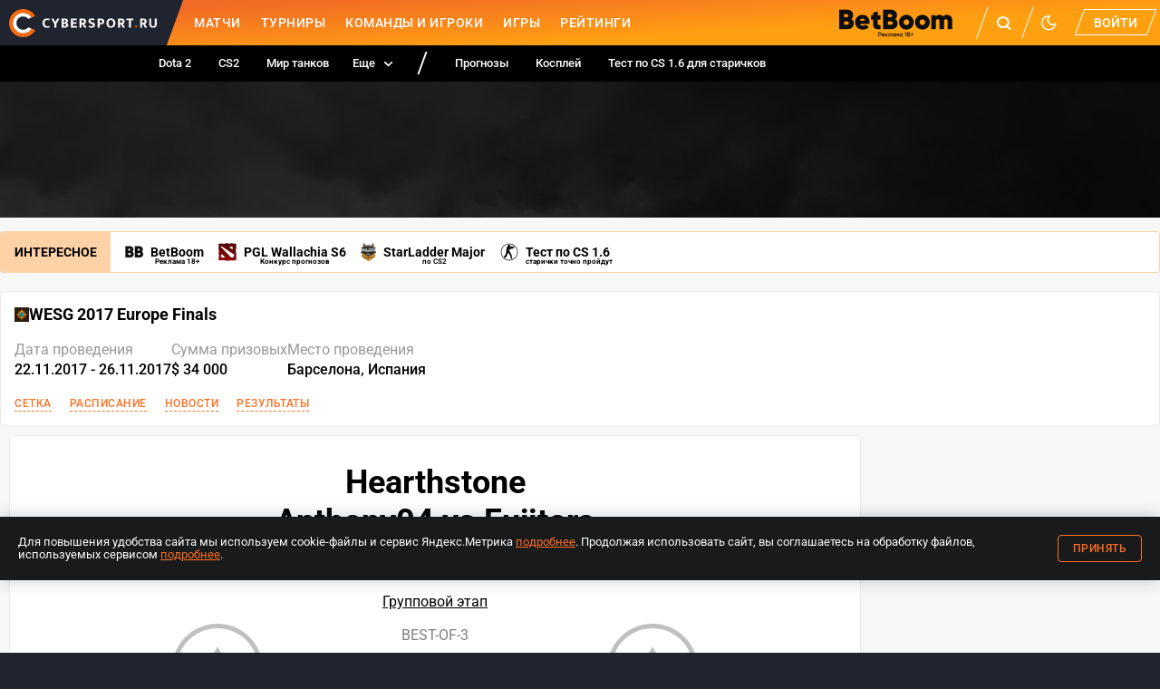

--- FILE ---
content_type: text/css; charset=UTF-8
request_url: https://www.cybersport.ru/_nuxt/css/71f0239.css
body_size: 5541
content:
.root_Nt6ab{overflow:hidden;border-radius:4px}.root_Nt6ab .disciplinePh_oUiIe,.root_Nt6ab .imagePh_T2J6A,.root_Nt6ab img{display:block;width:100%;height:100%}.root_Nt6ab img{height:auto}.root_Nt6ab .imagePh_T2J6A{background:var(--color-licorice-light);color:var(--color-text-light)}.root_Nt6ab .imagePh_T2J6A svg{display:block;width:100%;transform:translateY(10%)}
.root_4bH8S{flex:1;position:relative}.root_4bH8S:not(.noBorder_qnbk4):before{content:"";display:block;position:absolute;right:0;bottom:0;left:0;border-bottom:1px solid var(--color-licorice-light)}.wrapper_pRdQm{display:grid;grid-template-columns:repeat(auto-fit,minmax(min-content,1px));overflow-x:auto;white-space:nowrap;width:100%;position:relative;grid-column-gap:10px;column-gap:10px}.wrapper_pRdQm::-webkit-scrollbar{display:none}@media screen and (min-width:320px){.wrapper_pRdQm{column-gap:15px}}.tab_VTIYU{cursor:pointer;display:block;padding-bottom:7px;text-decoration:none;white-space:nowrap;border-bottom:3px solid transparent;position:relative;font-size:12px;letter-spacing:.3px;text-transform:uppercase;line-height:16px;z-index:1;color:var(--color-table-text)}.tab_VTIYU.isActive_ClEoV{border-bottom-color:var(--color-primary)}.tab_VTIYU{-webkit-tap-highlight-color:rgba(0,0,0,0)}@media(hover:hover){.tab_VTIYU:hover{color:var(--color-primary)}}@media(hover:none){.tab_VTIYU{user-select:none}.tab_VTIYU:active{color:var(--color-primary)}}.isBold_3QNyi .wrapper_pRdQm{column-gap:20px}.isBold_3QNyi .tab_VTIYU{text-transform:none;font-weight:500;font-size:14px;line-height:16px}@media screen and (min-width:1024px){.isBold_3QNyi .wrapper_pRdQm{column-gap:20px}.isBold_3QNyi .tab_VTIYU{font-size:16px;line-height:20px}}.square_sFxfK{border-radius:4px;border:1px solid #d8d8d8}.square_sFxfK .wrapper_pRdQm{column-gap:unset!important;border-radius:3px}.square_sFxfK .tab_VTIYU{padding:5px 13px;display:flex;justify-content:center;border:none}.square_sFxfK .tab_VTIYU:not(:last-child){box-sizing:border-box;border-right:1px solid #d8d8d8}.square_sFxfK .tab_VTIYU:nth-of-type(2){margin-left:-1px}.square_sFxfK .tab_VTIYU.isActive_ClEoV{background-color:var(--color-primary);color:var(--color-white);border-bottom:none}
.modal-matches-forecast__wrapper[data-v-8df1b0b6]{max-width:480px;margin:0 auto}.modal-matches-forecast__title[data-v-8df1b0b6]{font-size:18px;font-weight:700;line-height:26px;letter-spacing:.5px;text-align:center}.modal-matches-forecast__description[data-v-8df1b0b6]{font-size:15px;font-weight:400;line-height:20px;margin:16px 0;text-align:center}.modal-matches-forecast__btns-group[data-v-8df1b0b6]{display:flex;width:332px;justify-content:space-between;align-items:center;margin:0 auto}.modal-matches-forecast__btn[data-v-8df1b0b6]{width:158px}.modal-matches-forecast__prize[data-v-8df1b0b6]{font-size:15px;font-style:normal;font-weight:600;line-height:20px}.modal-matches-forecast__legal[data-v-8df1b0b6]{display:flex;flex-direction:column;align-items:center;justify-content:center;text-align:center;font-size:13px;font-weight:400;line-height:normal;color:var(--color-gray-dark);margin-top:12px}.modal-matches-forecast__legal a[data-v-8df1b0b6]{color:inherit;text-decoration:underline}
.match-details-forecast[data-v-3a5ecf90]{max-width:650px;margin:5px auto 0;display:flex;justify-content:center}.match-details-forecast__wrapper[data-v-3a5ecf90]{display:flex;max-width:536px;width:100%;margin:0 auto;background-color:var(--color-background);justify-content:space-between;align-items:center;padding:6px 12px;border-radius:4px}@media screen and (max-width:639px){.match-details-forecast__wrapper[data-v-3a5ecf90]{flex-wrap:wrap;padding:12px 18px;width:327px;margin:0 -18px}}.match-details-forecast__vote-btn[data-v-3a5ecf90]{width:126px}@media screen and (max-width:639px){.match-details-forecast__vote-btn[data-v-3a5ecf90]{width:109px}}.match-details-forecast__vote-btn--hidden[data-v-3a5ecf90]{opacity:0}.match-details-forecast__text[data-v-3a5ecf90]{font-size:13px;font-weight:700;line-height:26px;text-transform:uppercase}@media screen and (max-width:639px){.match-details-forecast__text[data-v-3a5ecf90]{text-align:center;margin-bottom:10px;order:-1;width:100%;font-size:12px;line-height:normal}}
.root_3HcQK{max-width:1280px;margin:0 auto;display:flex}@media screen and (max-width:639px){.root_3HcQK h2{display:none}}@media screen and (max-width:1279px){.root_3HcQK{display:grid;grid-column-gap:10px;column-gap:10px;grid-template:auto auto/1fr 1fr;justify-content:stretch}}.teamPlayers_MYpBY{flex:0 0 310px;width:100%;grid-row:2}.teamPlayers_MYpBY:nth-child(2){order:1}@media screen and (max-width:639px){.teamPlayers_MYpBY{grid-column:span 2;display:none}.teamPlayersMobileVisible_UO3mV{display:block}}.mobileTeamTabs_ODzVC{margin-bottom:15px}@media screen and (min-width:640px){.mobileTeamTabs_ODzVC{display:none}}.teamPlayersList_TrfdS{display:block;list-style:none;padding:0}.teamPlayersList_TrfdS>li:not(:last-child){margin-bottom:20px}.playerInfo_5ztLV{display:grid;grid-template:auto auto/min-content auto;grid-column-gap:20px;column-gap:20px;grid-row-gap:5px;row-gap:5px;line-height:20px;text-decoration:none}.playerImage_saH45{width:45px;height:45px;grid-row:span 2}.playerHeader_Ul3yT{display:flex;align-items:center;font-weight:700}.playerHeader_Ul3yT span{margin-left:5px}.playerCountry_Qq7dn{width:20px;height:15px}.playerName_hySbp,.playerTbd_POMAV{color:var(--color-text-light)}.matchInfo_aJv\+m{flex:1 1 auto;grid-column:span 2;width:100%;position:relative}@media screen and (min-width:1280px){.matchInfo_aJv\+m{margin-left:10px!important;margin-right:10px!important}}.matchHeader_rKIvB{text-align:center;margin:15px 0}.matchHeader_rKIvB h1{font-weight:700;font-size:24px;line-height:1.2;margin:0}.matchHeader_rKIvB h1 small{font-size:16px}@media screen and (min-width:1024px){.matchHeader_rKIvB h1{font-size:36px}.matchHeader_rKIvB h1 small{font-size:24px}}.matchSubtitle_ttcFm{display:inline-block;vertical-align:top;margin-top:15px}.bracketLink_UiQYD{display:inline-flex;vertical-align:top;width:auto;margin:15px 0}.bookmakerCoefficient_7T6XZ,.matchStats_LEu31{display:grid;grid-template:auto auto auto/1fr auto 1fr;align-items:start;justify-content:center;grid-column-gap:10px;column-gap:10px;max-width:650px;margin:0 auto;text-align:center;grid-row-gap:10px;row-gap:10px;grid-template-areas:"a b c" "d e f" "j h i" "g k l" "m m m"}.bookmakerCoefficient_7T6XZ{grid-template:unset;grid-template-columns:minmax(auto,149px) minmax(auto,288px) minmax(auto,149px);grid-template-areas:"g k l" "m m m"}@media screen and (max-width:1279px){.bookmakerCoefficient_7T6XZ{grid-template-columns:minmax(auto,170px) minmax(auto,288px) minmax(auto,170px)}}@media screen and (max-width:1023px){.bookmakerCoefficient_7T6XZ{grid-template-columns:minmax(auto,269px) minmax(auto,91px) minmax(auto,269px)}}.bookmakerCoefficientWrapper_ML3RL{max-width:650px;margin:0 auto;border-radius:4px;background-color:var(--color-background);padding:15px 5px 11px}.bookmakerLegal_zlGx5{cursor:default;color:var(--color-gray-dark);font-family:Roboto;font-size:12px;font-weight:400;line-height:16px;text-align:center;max-width:441px;margin:0 auto}.bookmakerLegal_zlGx5 a{color:inherit}.bookmakerLegal_zlGx5 a:hover{color:var(--color-primary)}.participantCard_\+bk36{display:flex;flex-direction:column;align-items:center;gap:10px;grid-row:1/span 3;text-decoration:none}.participantCard_\+bk36:nth-child(2){grid-column:3}.participantCardWithOdds_hy2UN{height:100%;justify-content:space-between}.participantImage_lBG6w{width:60px;height:60px;position:relative}@media screen and (min-width:640px){.participantImage_lBG6w{width:100px;height:100px}}.participantCountry_B5xST{width:20px;height:15px;position:absolute;bottom:4px;right:4px}.participantTitle_QqRL7{font-weight:700;font-size:12px;line-height:21px;text-align:center}@media screen and (min-width:640px){.participantTitle_QqRL7{font-size:18px}}.matchFormat_0Oeci{color:var(--color-text-light);font-weight:400;font-size:12px;line-height:15px;height:25px}@media screen and (min-width:640px){.matchFormat_0Oeci{font-size:16px;line-height:25px}}.matchScore_N3WUO{font-weight:700;font-size:36px;white-space:nowrap}.matchScore_N3WUO span{padding:0 10px}@media screen and (min-width:1024px){.matchScore_N3WUO{font-size:62px;line-height:75px;height:75px}.matchScore_N3WUO span{padding:0 50px}}.matchTime_ji1GK{font-weight:700;font-size:12px;line-height:21px;align-self:end}.matchTime_ji1GK.live_y6Kv2{color:var(--color-primary)}@media screen and (min-width:640px){.matchTime_ji1GK{font-size:18px}}.coefficientItem_8Pcyr,.coefficientItemMobile_6s9U5{padding:5px;border:1px solid var(--color-bookmaker-coefficient);width:fit-content;border-radius:4px;min-width:48px;display:flex;align-items:center;justify-content:center;text-decoration:none;text-align:center;margin:0 auto;font-weight:700;font-size:16px;line-height:14px;color:var(--color-text)}.coefficientItem_8Pcyr:hover,.coefficientItemMobile_6s9U5:hover{color:inherit;background-color:var(--color-bookmaker-coefficient)}@media screen and (max-width:1023px){.coefficientItem_8Pcyr,.coefficientItemMobile_6s9U5{min-width:38px;font-size:14px;line-height:12px}}.coefficientItemMobile_6s9U5{display:none}@media screen and (max-width:1023px){.coefficientItemMobile_6s9U5{display:block}}.coefficientItem_8Pcyr{display:block}@media screen and (max-width:1023px){.coefficientItem_8Pcyr{display:none}}.coefficientItemLast_jBya1{grid-area:l}.bookmakerLogo_zCH4b{width:auto;height:auto;max-width:80px;display:block;margin:auto;grid-column:2}@media screen and (max-width:1023px){.bookmakerLogo_zCH4b{max-width:50px}}.bookmakerLogoContainer_i5FHP{display:flex;justify-content:center;align-items:center}.bookmakerLogoBackground_qrh8Q{width:90px}.bookmakerLogoBackground_qrh8Q.dark_YYAbx{background:var(--color-bookmaker-logo-background);padding:6px;border-radius:4px}.bookmakerBottomLogo_aYVCs{margin:0 auto}
.root_fXYJq{display:grid;grid-template-columns:repeat(auto-fit,minmax(min-content,1px));grid-column-gap:20px;column-gap:20px}.root_fXYJq>a{border-bottom:1px dashed var(--color-primary);color:var(--color-primary);font-size:12px;font-weight:500;letter-spacing:.5px;line-height:16px;text-decoration:none;text-transform:uppercase;-webkit-tap-highlight-color:rgba(0,0,0,0)}@media(hover:hover){.root_fXYJq>a:hover{border-bottom-style:solid}}@media(hover:none){.root_fXYJq>a{user-select:none}.root_fXYJq>a:active{border-bottom-style:solid}}
.stat_M3Ks-{width:100%}.progress_nbex\+{border-radius:10px;display:flex;overflow:hidden;position:relative}.progress_nbex\+:before{background-color:var(--color-gray);content:"";position:absolute;top:0;right:0;height:10px;width:100%}.line_fHZQE{height:10px;position:relative;z-index:1}.line_fHZQE.green_JD5CD{background-color:var(--color-green)}.line_fHZQE.red_QbGiB{background-color:var(--color-red)}
.root_RKCxP{--stream-embed-height:280px;display:block;height:var(--stream-embed-height)}@media screen and (min-width:768px){.root_RKCxP{--stream-embed-height:360px}}@media screen and (min-width:1024px){.root_RKCxP{--stream-embed-height:480px}}.root_RKCxP iframe{display:block;width:100%;height:var(--stream-embed-height)}
.root_Ts68a{display:block}.tabs_03upR{margin-bottom:15px}
.okko-btn img[data-v-a8f01bd6]{border-radius:9px;object-position:1px;width:100%;max-width:300px;max-height:46px;height:auto;cursor:pointer}.okko-btn__erid[data-v-a8f01bd6]{font-size:11px;font-family:Roboto;font-weight:400;line-height:20px;color:var(--color-text-light);margin-top:-5px;display:block;text-decoration:none}
.card_3WArN{width:310px;height:150px;padding:20px 6px;display:flex;flex-direction:column;align-items:center;justify-content:center;background-color:var(--color-background);border-radius:4px;min-width:310px}.activeCard_4WVEp{background-color:var(--color-table-head-row-background);border:1px solid #eaeaea}.notActiveCard_Qkf31{cursor:pointer}.notActiveCard_Qkf31:hover{box-shadow:0 4px 3px rgba(0,0,0,.2)}.mapTitle_WIqEr{margin-bottom:8px;font-size:16px;line-height:16px;letter-spacing:.5px}.matchStats_WR3gk{display:grid;grid-template:auto auto auto/110px 60px 110px;align-items:start;justify-content:center;grid-column-gap:10px;column-gap:10px;max-width:650px;margin:0 auto;text-align:center}.participantCard_Yhr3H{display:flex;flex-direction:column;align-items:center;gap:10px;grid-row:1/span 3;text-decoration:none}.participantCard_Yhr3H:nth-child(2){grid-column:3}.participantImage_2nBG3{width:40px;height:40px;position:relative}.loseGame_AK\+KY{opacity:.2}.participantTitle_BMpId{font-weight:500;font-size:16px;line-height:19px}.matchScore_rMHjx{display:flex;flex-direction:column}.score_nYy1K{font-weight:700;display:flex;justify-content:space-between}.live_H7gCg,.score_nYy1K{font-size:24px;line-height:36px}.live_H7gCg{font-weight:500}.matchDeath_70spz{font-weight:700;font-size:18px;line-height:36px;color:var(--color-gray-dark);display:flex;justify-content:space-between;color:var(--color-red)}.matchDeath_70spz .radiantTeam_fP-4W{color:var(--color-green)}.divider_NXrk9{color:var(--color-gray-dark)}.netWorth_6OSbz{display:flex;align-items:center;margin-top:-7px}.netWorth_6OSbz span{margin-left:6px;font-weight:500;font-size:14px;line-height:20px;color:var(--color-gray-dark)}.matchTime_vQ7wU{margin-bottom:10px;font-size:16px;line-height:16px}
.scroll[data-v-40852ca8]{position:relative;display:flex;list-style:none;padding-inline-start:0;overflow-x:auto;width:100%;margin:0}.scroll[data-v-40852ca8]::-webkit-scrollbar{display:none}.scroll-item[data-v-40852ca8]:not(:last-of-type){margin-right:5px}.scroll--smooth[data-v-40852ca8]{scroll-behavior:smooth}.scroll-btn[data-v-40852ca8]{position:absolute;z-index:2;top:15px;width:20px;height:20px;border-radius:50%;display:flex;align-items:center;justify-content:center;background-color:rgba(0,0,0,.4)}.scroll-btn svg[data-v-40852ca8]{color:var(--color-background)}.scroll-btn[data-v-40852ca8]:hover{opacity:.5;cursor:pointer}.scroll-btn--square[data-v-40852ca8]{width:30px;height:100%;top:0;background-color:rgba(0,0,0,.1);border-radius:unset}.scroll-btn--square[data-v-40852ca8]:hover{opacity:.6}.scroll-btn--square.scroll-btn--left[data-v-40852ca8]{left:0}.scroll-btn--square.scroll-btn--left svg[data-v-40852ca8]{transform:rotate(90deg)}.scroll-btn--square.scroll-btn--right[data-v-40852ca8]{right:0}.scroll-btn--square.scroll-btn--right svg[data-v-40852ca8]{transform:rotate(-90deg)}.scroll-btn--round.scroll-btn--left[data-v-40852ca8]{left:-5px;transform:rotate(90deg)}@media screen and (min-width:1024px){.scroll-btn--round.scroll-btn--left[data-v-40852ca8]{left:-10px}}.scroll-btn--round.scroll-btn--right[data-v-40852ca8]{right:-5px;transform:rotate(-90deg)}@media screen and (min-width:1024px){.scroll-btn--round.scroll-btn--right[data-v-40852ca8]{right:-10px}}
.match-statistics-common-card[data-v-b6dafe9e]{display:flex;align-items:center;flex-direction:column;justify-content:space-between;padding:30px 16px 40px;background-color:var(--color-background);border-radius:4px;height:150px}.match-statistics-common-card__title[data-v-b6dafe9e]{display:inline-block;font-weight:400;font-size:18px;line-height:18px;margin:0}.match-statistics-common-card--activeCard[data-v-b6dafe9e]{background-color:var(--color-table-head-row-background);border:1px solid #eaeaea}.match-statistics-common-card--notActiveCard[data-v-b6dafe9e]{cursor:pointer}.match-statistics-common-card--notActiveCard[data-v-b6dafe9e]:hover{box-shadow:0 4px 3px rgba(0,0,0,.2)}
.root_fDRBg{position:relative;font-family:Roboto}
.cs-go-rounds[data-v-6be022dd]{max-width:1077px;margin:0 auto;font-family:Roboto}.cs-go-rounds__head[data-v-6be022dd]{background-color:var(--color-table-head-row-background);font-weight:500;font-size:12px;line-height:25px;padding:8px 20px}.cs-go-rounds__main[data-v-6be022dd]{display:flex;flex-direction:column;padding:17px 30px 21px;overflow-x:auto}.cs-go-rounds__main[data-v-6be022dd]::-webkit-scrollbar{display:none}.cs-go-rounds__team[data-v-6be022dd]{display:flex;border-bottom:2px solid var(--color-border-stats);width:fit-content}.cs-go-rounds__team[data-v-6be022dd]:nth-of-type(2){border-bottom:unset}.cs-go-rounds__rounds[data-v-6be022dd]{display:flex;position:relative;width:fit-content}.cs-go-rounds__rounds img[data-v-6be022dd]{width:16px;height:18px}.cs-go-rounds__round[data-v-6be022dd]{background:var(--color-table-head-row-background);margin-right:2px;width:30px;height:37px;display:flex;align-items:center;justify-content:center}.cs-go-rounds__round[data-v-6be022dd]:last-of-type{margin-right:0}.cs-go-rounds__round--top[data-v-6be022dd]{border-top-left-radius:4px;border-top-right-radius:4px}.cs-go-rounds__round--bottom[data-v-6be022dd]{border-bottom-left-radius:4px;border-bottom-right-radius:4px}.cs-go-rounds__participant[data-v-6be022dd]{padding-right:10px;display:flex;align-items:center;justify-content:center;border-right:2px solid var(--color-border-stats)}.cs-go-rounds__participant--right[data-v-6be022dd]{border-right:unset;border-left:2px solid var(--color-border-stats);padding:0 0 0 10px}.cs-go-rounds__logo[data-v-6be022dd]{width:20px;height:20px}.cs-go-rounds__divider-container[data-v-6be022dd]{position:relative}.cs-go-rounds__divider[data-v-6be022dd]{width:2px;background:var(--color-border-stats);height:86px;bottom:0;margin-left:-2px;position:absolute}.cs-go-rounds__halftime[data-v-6be022dd]{position:absolute;bottom:-20px;font-weight:400;font-size:12px;line-height:18px;right:-20px}.cs-go-rounds__block[data-v-6be022dd]{margin-bottom:0;position:relative}.cs-go-rounds__shadow[data-v-6be022dd]{position:absolute;right:0;bottom:0;width:20px;height:115px;background:var(--color-shadow)}
.cs-go-stats-table[data-v-0da874dc]{border:1px solid var(--color-border-transparent);border-radius:4px}.cs-go-stats-table__head[data-v-0da874dc]{background-color:var(--color-table-head-row-background);font-weight:700;font-size:12px;line-height:16px;border-top-left-radius:3px;border-top-right-radius:3px;padding:10px}.cs-go-stats-table__logo[data-v-0da874dc]{width:20px;height:20px;display:block}.cs-go-stats-table__head[data-v-0da874dc],.cs-go-stats-table__row[data-v-0da874dc]{display:grid;grid-row-gap:15px;row-gap:15px;grid-template:auto/40px 100px 40px 40px 40px 35px 50px 50px;align-items:center;grid-column-gap:10px;column-gap:10px}.cs-go-stats-table__head a[data-v-0da874dc],.cs-go-stats-table__row a[data-v-0da874dc]{text-decoration:none}@media screen and (min-width:640px){.cs-go-stats-table__head[data-v-0da874dc],.cs-go-stats-table__row[data-v-0da874dc]{grid-template:auto/50px 160px 60px 40px 40px 40px 60px 60px}}@media screen and (min-width:1024px){.cs-go-stats-table__head[data-v-0da874dc],.cs-go-stats-table__row[data-v-0da874dc]{grid-template:auto/30px 160px 40px 35px 35px 35px 55px 55px}}.cs-go-stats-table__row[data-v-0da874dc]{padding:10px 10px 5px;font-weight:400;font-size:14px;line-height:20px}.cs-go-stats-table__row[data-v-0da874dc]:not(.cs-go-stats-table__row:last-of-type){border-bottom:1px solid var(--color-border-transparent)}.cs-go-stats-table .green[data-v-0da874dc]{color:var(--color-green)}.cs-go-stats-table .red[data-v-0da874dc]{color:var(--color-red)}
.cs-go-stat[data-v-21f42f9e]{font-family:Roboto}.cs-go-stat__rounds[data-v-21f42f9e]{margin:20px auto 0}.cs-go-stat__tables[data-v-21f42f9e]{display:flex;flex-direction:column;margin:20px auto 0;position:relative;max-width:1077px;align-items:flex-start;padding-bottom:10px;overflow-x:auto}.cs-go-stat__tables[data-v-21f42f9e]::-webkit-scrollbar{display:none}@media screen and (min-width:768px){.cs-go-stat__tables[data-v-21f42f9e]{align-items:unset}}@media screen and (min-width:1024px){.cs-go-stat__tables[data-v-21f42f9e]{flex-direction:row;align-items:flex-start}.cs-go-stat__tables--column[data-v-21f42f9e]{flex-direction:column}}.cs-go-stat__shadow-container[data-v-21f42f9e]{position:relative}.cs-go-stat__shadow[data-v-21f42f9e]{position:absolute;right:0;bottom:0;width:20px;height:100%;background:var(--color-shadow)}@media screen and (min-width:768px){.cs-go-stat__shadow[data-v-21f42f9e]{display:none}}.cs-go-stat__table[data-v-21f42f9e]:not(:last-of-type){margin-bottom:20px}@media screen and (min-width:1024px){.cs-go-stat__table[data-v-21f42f9e]{width:528px}.cs-go-stat__table[data-v-21f42f9e]:not(:last-of-type){margin-right:20px}}
.root_vS\+oA{line-height:32px;display:flex;align-items:stretch;flex-wrap:wrap;border:1px solid var(--color-bg-popular);border-radius:4px;margin-bottom:10px;font-size:14px;font-weight:700;background:var(--color-layer)}@media screen and (min-width:768px){.root_vS\+oA{flex-wrap:nowrap;line-height:44px}}.title_4ihW9{display:flex;align-items:center;text-transform:uppercase;padding:3px 15px;background:var(--color-bg-popular);width:100%}@media screen and (min-width:768px){.title_4ihW9{width:auto;padding:0 15px}}.linkList_XZvXP{flex-wrap:wrap;list-style:none;margin:0;flex:1 1 auto;white-space:nowrap}.linkList_XZvXP,.linkList_XZvXP a{display:flex;align-items:center;padding:0 8px}.linkList_XZvXP a{flex:none;text-decoration:none}.linkList_XZvXP img{display:block;height:20px;width:auto;margin-right:8px}.linkList_XZvXP .linkTitle_4eL-K{position:relative}.linkList_XZvXP .linkSubtitle_alx7i{position:absolute;bottom:-11px;right:0;left:0;width:fit-content;font-size:8px;margin-left:auto;margin-right:auto}@media screen and (max-width:767px){.linkList_XZvXP{padding:5px 8px}}.betBoomGift_QTcVR{display:flex;align-items:center;justify-content:center;padding:0 8px;position:relative;cursor:pointer}.betBoomGift_QTcVR .betBoomGiftIcon_0rTB9{position:relative;width:23px;height:26px}.betBoomGift_QTcVR .betBoomGiftSvg_eROq-{color:var(--color-grey-icon)}.betBoomGift_QTcVR .betBoomGiftSvg_eROq-:hover{color:#ee1b1b}.betBoomGift_QTcVR .betBoomGiftSvg_eROq- svg path{fill:currentColor}.betBoomGift_QTcVR .betBoomGiftSvgClicked_5iK37{color:#ee1b1b}.betBoomGift_QTcVR .betBoomGiftNoty_tVxA\+{position:absolute;top:-1px;right:-10px;display:flex;width:14px;height:14px;justify-content:center;align-items:center;background-color:#ee1b1b;border-radius:50%;font-size:8.235px;font-style:normal;font-weight:600;line-height:10.5px;color:var(--color-white)}.betBoomGift_QTcVR .betBoomGiftTooltip_ffErO{position:absolute;bottom:-100px;left:8px;width:100%;min-width:290px;height:90px;z-index:3}.betBoomGift_QTcVR .betBoomGiftTooltip_ffErO a{padding:0;display:block}.betBoomGift_QTcVR .betBoomGiftTooltip_ffErO img{width:100%;display:block;height:90px}@media screen and (max-width:767px){.betBoomGift_QTcVR .betBoomGiftTooltip_ffErO{min-width:265px;bottom:-90px}}
.dota2-stat[data-v-493d9b82]{font-family:Roboto;max-width:1074px;margin:0 auto}.dota2-stat__chart[data-v-493d9b82],.dota2-stat__table[data-v-493d9b82]{margin:25px auto 0;max-width:1074px}
.root_Ogsb-{padding:15px 0}.banner_rzHm7>div:not(:empty){margin-bottom:10px}.stageHeader_Znix5{display:flex}@media screen and (max-width:639px){.stageHeader_Znix5{display:none}}.hotLinks_3u5w1{max-width:1280px;margin-left:auto;margin-right:auto;margin-bottom:16px}@media screen and (min-width:1024px){.hotLinks_3u5w1{margin-bottom:20px}}.stageInfo_b-B95{display:flex;flex-direction:column;flex:1 1 auto}.nearestStageMatch_KxL6G{width:280px;flex:none}@media screen and (max-width:1023px){.nearestStageMatch_KxL6G{display:none}}.nearestStageMatch_KxL6G .nearestStageMatchTitle_CZ\+RH{padding-left:15px;margin-bottom:10px}.stageTitle_jk8o0{font-size:18px;font-weight:700}.stageTitle_jk8o0,.stageTitle_jk8o0 a{display:flex;align-items:center}.stageTitle_jk8o0 a{text-decoration:none;column-gap:8px}.stageTitle_jk8o0 img,.stageTitle_jk8o0 svg{display:inline-block;vertical-align:top;height:20px;width:20px}.stageTitleIcon_UrC-c{height:16px;width:16px}.stageTitleIcon_UrC-c img,.stageTitleIcon_UrC-c svg{display:block;width:100%;height:100%}.stageSummary_dMDZO{display:flex;row-gap:10px;column-gap:15px;flex-wrap:wrap;flex:1 0 auto;margin:20px 0}@media screen and (min-width:768px){.stageSummary_dMDZO{column-gap:65px}}.contentBlock_XNLqo:not(:last-child){margin-bottom:30px}.participantsStats_yP-tM{display:flex;align-items:center;justify-content:space-between;flex-wrap:wrap;margin-bottom:15px}@media screen and (min-width:640px){.participantsStats_yP-tM .statsBar_EWPRz{flex:1 1 auto;width:auto;margin:0 15px}}.participantCard_71aE9{display:flex;flex-direction:column;align-items:center;text-decoration:none;gap:10px;width:100px;grid-row:1}@media screen and (min-width:640px){.participantCard_71aE9:nth-child(2){order:1}}.participantImage_asMOE{width:40px;height:40px}.participantTitle_8CzB1{font-size:16px;font-weight:700;text-align:center}@media screen and (max-width:639px){.participantTitle_8CzB1{font-size:12px}}.statsMatchCount_BgCq-{color:var(--color-text-light);margin-bottom:5px}@media screen and (max-width:639px){.statsMatchCount_BgCq-{text-align:center;margin-top:5px;font-size:14px}}.statsPercents_SMC3O{display:flex;justify-content:space-between;font-size:14px;margin-top:5px}.statsPercents_SMC3O>div{flex:0 0 80px;text-align:center}.statsPercents_SMC3O>div:first-child{color:var(--color-green)}.statsPercents_SMC3O>div:nth-child(2){color:var(--color-text-light)}.statsPercents_SMC3O>div:nth-child(3){color:var(--color-red)}.containerWithAside_s-V9c{max-width:750px;margin:0 auto}.matchStatisticsContainer_ME\+fs{max-width:1074px;margin:0 auto}.streamsContainer_dQ5DL{display:flex;margin-bottom:10px;flex-direction:column}@media screen and (min-width:768px){.streamsContainer_dQ5DL{flex-direction:row;align-items:center}}.streamsContainer_dQ5DL h2{margin:0;flex-wrap:nowrap;min-width:max-content}.okko_ROm7V{display:flex;flex-direction:column;margin-left:10px;margin-bottom:10px}@media screen and (min-width:768px){.okko_ROm7V{margin:15px 0 10px 25px}}.okkoBtn_9IFHu{max-width:280px;height:45px}@media screen and (min-width:768px){.okkoBtn_9IFHu{max-width:300px}}


--- FILE ---
content_type: text/css; charset=UTF-8
request_url: https://www.cybersport.ru/_nuxt/css/7784db4.css
body_size: 2131
content:
.root_6Q2Jn{display:flex;align-items:center;text-decoration:none}.root_6Q2Jn img,.root_6Q2Jn svg{flex:none;display:block}.root_6Q2Jn img{width:20px;height:auto;max-height:100%}.root_6Q2Jn svg{width:20px;height:15px}.title_-RJf2{overflow:hidden;text-overflow:ellipsis;white-space:nowrap;max-width:8em;margin:0 6px}.title_-RJf2.short_MU60G{max-width:3em}
.admin-edit-button[data-v-0e20cbe6]{display:block;position:absolute;top:5px;right:5px;z-index:5;padding:5px 15px;background:#c7d1e7;color:#1d222c;text-decoration:none;border-radius:4px;text-transform:uppercase;font-size:12px;font-weight:500;line-height:20px;letter-spacing:.5px;transition:none}.admin-edit-button[data-v-0e20cbe6]:hover{color:#1d222c;background:#eaeaea}
.item_uto6z,.skeleton_k6Bbh{display:grid;grid-template:auto 0 auto auto 0 auto/auto auto auto;grid-template-areas:"extra extra date" ". . ." "participant1 participant1 score" "participant2 participant2 score" ". . ." "link link link";align-items:center;font-size:13px;line-height:20px;color:var(--color-table-text);padding:10px;box-sizing:content-box;min-height:45px;grid-gap:5px;gap:5px}.item_uto6z:not(:first-child),.skeleton_k6Bbh:not(:first-child){border-top:1px solid var(--color-border)}@media screen and (min-width:640px){.item_uto6z,.skeleton_k6Bbh{padding:10px 15px}}.item_uto6z.withCoefficient_Wk6dn{grid-template-areas:"extra extra date date" ". . . ." "participant1 participant1 score coefficient" "participant2 participant2 score coefficient" ". . . ." "link link link link"}.item_uto6z.battleRoyale_eGgZq,.item_uto6z.withCoefficient_Wk6dn{grid-template-columns:auto auto auto min-content}.item_uto6z.battleRoyale_eGgZq{grid-template-areas:"extra extra date date" ". . . ." "score coefficient" "score coefficient" ". . . ." "link link link link"}.item_uto6z.battleRoyale_eGgZq .roundTitle_0\+wtR{margin-top:15px}.item_uto6z{text-decoration:none;transition:background-color var(--transition-duration);position:relative;-webkit-tap-highlight-color:rgba(0,0,0,0)}@media(hover:hover){.item_uto6z:hover{color:inherit;background-color:var(--color-hover-bg)}}@media(hover:none){.item_uto6z{user-select:none}.item_uto6z:active{color:inherit;background-color:var(--color-hover-bg)}}.skeleton_k6Bbh{gap:15px;display:block}.skeleton_k6Bbh>div{animation:loading-shimmer 3s linear infinite}.skeleton_k6Bbh>div{background:linear-gradient(90deg,var(--color-background),var(--color-text-lighter) 50%,var(--color-background));background-position:0 100%;background-size:200%;border-radius:2px}.skeleton_k6Bbh>div:not(:first-child){display:none}.skeleton_k6Bbh>div:first-child{height:98px}.date_Qyw\+T{grid-area:date;text-align:right;color:var(--color-text-light)}.live_QD3DH{color:var(--color-primary)}.score_\+pSbU{display:flex;justify-content:center;align-items:flex-end;flex-direction:column;font-weight:700;grid-area:score;gap:5px}.score_\+pSbU .colon_MIMEw,.score_\+pSbU .vs_pcDDl{display:none}.scoreContainer_r1I\+0{display:flex;justify-content:space-between;align-items:flex-end;flex-direction:column}.bookmakerCoefficient_cB4AG{grid-area:coefficient;margin-left:3px}.coefficientItem_jC66b{border:1px solid var(--color-bookmaker-coefficient);width:fit-content;border-radius:4px;min-width:40px;display:flex;align-items:center;justify-content:center;z-index:1;text-decoration:none;font-weight:700;font-size:12px;line-height:16px}.coefficientItem_jC66b:first-of-type{margin-bottom:7px}.coefficientItem_jC66b{-webkit-tap-highlight-color:rgba(0,0,0,0)}@media(hover:hover){.coefficientItem_jC66b:hover{color:var(--color-black);background-color:var(--color-bookmaker-coefficient)}}@media(hover:none){.coefficientItem_jC66b{user-select:none}.coefficientItem_jC66b:active{color:var(--color-black);background-color:var(--color-bookmaker-coefficient)}}.bookmakerLogo_fSmpL{display:block;max-width:51px;width:auto;height:auto}.bookmakerLogoContainer_TFsPE.dark_jQ1jc{background:var(--color-bookmaker-logo-background);padding:6px;border-radius:4px}.participant_DJi5J{grid-area:participant1;font-size:14px;line-height:20px}.participant2_P9p5D{grid-area:participant2}.winner1_wOFAX .participant2_P9p5D,.winner2_ha\+z1 .participant1_xWFn2{opacity:.6}.matchLink_ZwgTR{display:block;position:absolute;top:0;right:0;bottom:0;left:0;opacity:0}.matchFakeLink_3dcPB{grid-area:link;color:var(--color-primary);font-size:12px;line-height:1.5;text-decoration:none;display:flex;align-items:center;justify-content:space-between}.dateHeader_ke3kU,.roundHeader_QIiy8{font-size:13px;line-height:30px;padding:0 10px;background:var(--color-group-table-date-background);display:flex}.dateHeader_ke3kU>span,.roundHeader_QIiy8>span{display:inline-block;opacity:.4;margin-left:5px}.dateHeader_ke3kU+.item_uto6z,.roundHeader_QIiy8+.item_uto6z{border-top:none}.replay_CnTMB{font-weight:700;margin-left:auto}.extraInfo_L3\+AX{display:block;grid-area:extra;min-width:10em;position:relative;z-index:1;text-decoration:none}.extraStage_5AwE6{font-weight:700}.disciplineIcon_j9lo4{display:inline-block;vertical-align:top;width:20px;height:20px;margin-right:6px}.loadMoreBtn_5Xbx7{margin-top:10px;padding:10px}.wideOnly_KRP8i{display:none}.empty_Dp26S{padding:20px 0}.adminEditBtn_yrilp{top:40px!important;right:55px!important}.item_uto6z:not(:hover) .adminEditBtn_yrilp{display:none}.coefficientContainer_da1R2{display:none;justify-content:center}.coefficientContainerMobile_-Bifn{display:flex;flex-direction:column;justify-content:space-between;align-items:flex-end}@media screen and (min-width:640px){.coefficientContainer_da1R2{display:flex;flex-direction:column;align-items:flex-end}.coefficientContainerMobile_-Bifn{display:none}.replay_CnTMB{margin:0 auto}.adminEditBtn_yrilp{top:5px!important;right:75px!important}.root_Ts3Rx:not(.narrow_Ou4HY) .item_uto6z,.root_Ts3Rx:not(.narrow_Ou4HY) .skeleton_k6Bbh{grid-template:auto/110px 1fr 60px 1fr 160px;grid-template-areas:"date participant1 score participant2 extra";gap:0}.root_Ts3Rx:not(.narrow_Ou4HY) .skeleton_k6Bbh{display:grid;grid-gap:10px;gap:10px}.root_Ts3Rx:not(.narrow_Ou4HY) .skeleton_k6Bbh>div:not(:first-child){display:block}.root_Ts3Rx:not(.narrow_Ou4HY) .skeleton_k6Bbh>div{height:20px}.root_Ts3Rx:not(.narrow_Ou4HY) .skeleton_k6Bbh>div:first-child{margin-left:0}.root_Ts3Rx:not(.narrow_Ou4HY) .skeleton_k6Bbh>div:nth-child(2),.root_Ts3Rx:not(.narrow_Ou4HY) .skeleton_k6Bbh>div:nth-child(4){width:6em}.root_Ts3Rx:not(.narrow_Ou4HY) .skeleton_k6Bbh>div:nth-child(2){justify-self:flex-end}.root_Ts3Rx:not(.narrow_Ou4HY) .skeleton_k6Bbh>div:last-child{display:none}.root_Ts3Rx:not(.narrow_Ou4HY).compact_0bDl7 .item_uto6z,.root_Ts3Rx:not(.narrow_Ou4HY).compact_0bDl7 .skeleton_k6Bbh{min-height:30px;grid-template:auto/110px 1fr 60px 1fr auto;grid-template-areas:"date participant1 score participant2 extra";gap:0}.root_Ts3Rx:not(.narrow_Ou4HY).compact_0bDl7 .skeleton_k6Bbh>div{height:15px}.root_Ts3Rx:not(.narrow_Ou4HY).compact_0bDl7 .skeleton_k6Bbh>div:first-child{margin-left:0}.root_Ts3Rx:not(.narrow_Ou4HY) .matchFakeLink_3dcPB{display:none}.root_Ts3Rx:not(.narrow_Ou4HY) .date_Qyw\+T{text-align:left;color:inherit}.root_Ts3Rx:not(.narrow_Ou4HY) .score_\+pSbU{display:flex;align-items:center;justify-content:center;flex-direction:row;gap:0}.root_Ts3Rx:not(.narrow_Ou4HY) .score_\+pSbU .colon_MIMEw,.root_Ts3Rx:not(.narrow_Ou4HY) .score_\+pSbU .vs_pcDDl{display:block}.root_Ts3Rx:not(.narrow_Ou4HY) .bookmakerCoefficient_cB4AG{grid-area:2/2/span 2/span 3;flex-direction:row;align-items:center;justify-content:center}.root_Ts3Rx:not(.narrow_Ou4HY) .coefficientContainer_da1R2{flex-direction:row;align-items:center}.root_Ts3Rx:not(.narrow_Ou4HY) .coefficientItem_jC66b:not(:last-of-type){margin-right:40px}.root_Ts3Rx:not(.narrow_Ou4HY) .coefficientItem_jC66b:first-of-type{margin-bottom:0}.root_Ts3Rx:not(.narrow_Ou4HY) .participant1_xWFn2{flex-direction:row-reverse}.root_Ts3Rx:not(.narrow_Ou4HY) .dateHeader_ke3kU{line-height:40px;padding:0 15px;font-size:14px}.root_Ts3Rx:not(.narrow_Ou4HY) .extraInfo_L3\+AX{text-align:right}.root_Ts3Rx:not(.narrow_Ou4HY) .extraStage_5AwE6{font-weight:400}.root_Ts3Rx:not(.narrow_Ou4HY) .disciplineIcon_j9lo4{display:none}.root_Ts3Rx:not(.narrow_Ou4HY) .wideOnly_KRP8i{display:block}.root_Ts3Rx:not(.narrow_Ou4HY) .winner1_wOFAX .participant1_xWFn2,.root_Ts3Rx:not(.narrow_Ou4HY) .winner2_ha\+z1 .participant2_P9p5D{font-weight:600}.roundTitle_0\+wtR{font-family:"Roboto";font-size:13px;font-style:normal;font-weight:700;line-height:20px}}


--- FILE ---
content_type: application/javascript; charset=UTF-8
request_url: https://www.cybersport.ru/_nuxt/7f1f230.modern.js
body_size: 23431
content:
(window.webpackJsonp=window.webpackJsonp||[]).push([[29],{1e3:function(j,y,e){j.exports={}},1001:function(j,y,e){j.exports={}},1003:function(j,y,e){"use strict";var g=e(967),P=e.n(g)},1004:function(j,y,e){"use strict";e.d(y,"a",function(){return G});var g=e(2),P=e.n(g),l=e(9),$=e(14),N=e(88),R=Object.defineProperty,I=Object.getOwnPropertyDescriptor,A=(p,M,L,D)=>{for(var h=D>1?void 0:D?I(M,L):M,u=p.length-1,n;u>=0;u--)(n=p[u])&&(h=(D?n(M,L,h):n(h))||h);return D&&h&&R(M,L,h),h};let G=class extends g.Vue{constructor(){super(...arguments),this.openedModal="",this.selectedTeamNumber="",this.match=null,this.specUser=null}get tournamentTitle(){var p,M;return((M=(p=this.settingsStore.find(L=>(L==null?void 0:L.id)==="widgetMatchForecast.title"))==null?void 0:p.attributes)==null?void 0:M.value)||""}get user(){return Object(g.getModule)(l.default,this.$store).user}get localStorageKey(){return`apiToken_${Object(N.a)(this.tournamentLink)}`}get settingsStore(){return Object(g.getModule)($.default,this.$store).settings}get tournamentApiLink(){var p,M;return((M=(p=this.settingsStore.find(L=>(L==null?void 0:L.id)==="widgetMatchForecast.apiLink"))==null?void 0:p.attributes)==null?void 0:M.value)||""}get tournamentLink(){var p,M;return((M=(p=this.settingsStore.find(L=>(L==null?void 0:L.id)==="widgetMatchForecast.link"))==null?void 0:p.attributes)==null?void 0:M.value)||""}get forecasts(){var p;return((p=this.specUser)==null?void 0:p.forecasts)||[]}get selectedTeamTitle(){var p,M,L;return(L=(M=(p=this.match)==null?void 0:p.teams.find(D=>D.team_number===this.selectedTeamNumber))==null?void 0:M.name)!=null?L:""}isActiveForecast(p,M){const L=this.forecasts.find(D=>D.match_id===p.id)||null;return L?M==="draw"?(L.score[1]||0)>0:M===2?(L.score[2]||0)>0:(L.score[0]||0)>0:!1}getOptions(){const p={"Content-Type":"application/json",Accept:"application/json"},M=this.getApiToken();return M&&(p.Authorization=`Bearer ${M}`),{headers:p,mode:"cors",credentials:"include"}}isLive(p){if(!p.starts_at||p.teams[0].real_score!==null)return!1;const M=new Date(p.starts_at);return M.setMinutes(M.getMinutes()+M.getTimezoneOffset()),M<new Date}getApiToken(){return window.localStorage.getItem(this.localStorageKey)||""}async vote(p,M){if(!this.user){this.$auth.setIsModalOpen();return}!p.forecasts_enabled||this.isActiveForecast(p,M)||this.isLive(p)||(this.selectedTeamNumber=M,this.openedModal="forecast")}async initAuth(){try{const{data:p}=await fetch(`${this.tournamentApiLink}/api/session/init`,{method:"POST",...this.getOptions()}).then(L=>L.json()),M=p.api_token;this.specUser=p.user,M&&(M?window==null||window.localStorage.setItem(this.localStorageKey,M):window==null||window.localStorage.removeItem(this.localStorageKey))}catch(p){}}closeModal(){this.openedModal=""}getError(){this.$toast("\u0427\u0442\u043E-\u0442\u043E \u043F\u043E\u0448\u043B\u043E \u043D\u0435 \u0442\u0430\u043A..."),this.selectedTeamNumber=""}async setForecast(){var p;try{const M=[0,0,0];this.selectedTeamNumber==="draw"?M[1]=1:this.selectedTeamNumber===2?M[this.selectedTeamNumber]=1:M[0]=1;const L={match_id:(p=this.match)==null?void 0:p.id,score:M};await fetch(`${this.tournamentApiLink}/api/forecasts`,{method:"PUT",...this.getOptions(),body:JSON.stringify(L)})}catch(M){this.getError()}finally{this.closeModal()}}async signUp(p){if(!p){this.selectedTeamNumber="",this.closeModal();return}try{await this.initAuth(),await this.setForecast(),window.location.href=this.tournamentLink}catch(M){this.getError()}finally{this.closeModal()}}};G=A([Object(g.Component)({})],G)},1005:function(j,y,e){j.exports={}},1008:function(j,y,e){"use strict";var g=function(){var o=this,r=o._self._c,f=o._self._setupProxy;return r("base-modal",{staticClass:"modal-matches-forecast",attrs:{width:"640"},on:{close:function(x){return o.$emit("close")}},scopedSlots:o._u([{key:"content",fn:function(){return[r("div",{staticClass:"modal-matches-forecast__wrapper"},[r("div",{staticClass:"modal-matches-forecast__title"},[o._v("\u0422\u044B \u0432\u044B\u0431\u0440\u0430\u043B "+o._s(o.teamTitle))]),o._v(" "),r("div",{staticClass:"modal-matches-forecast__description"},[o._v(`
				\u0425\u043E\u0447\u0435\u0448\u044C, \u0434\u0435\u043B\u0430\u044F \u0442\u0430\u043A\u0438\u0435 \u043F\u0440\u043E\u0433\u043D\u043E\u0437\u044B, \u043F\u043E\u0443\u0447\u0430\u0441\u0442\u0432\u043E\u0432\u0430\u0442\u044C \u0432 \u043A\u043E\u043D\u043A\u0443\u0440\u0441\u0435 \u0438 \u043F\u043E\u043B\u0443\u0447\u0438\u0442\u044C \u0432\u043E\u0437\u043C\u043E\u0436\u043D\u043E\u0441\u0442\u044C \u0432\u044B\u0438\u0433\u0440\u0430\u0442\u044C \u043F\u0440\u0438\u0437 \u2014 `),r("br"),o._v(" "),r("span",{staticClass:"modal-matches-forecast__prize"},[o._v(o._s(o.tournamentPrize))]),o._v(`?
			`)]),o._v(" "),r("div",{staticClass:"modal-matches-forecast__btns-group"},[r("cs-button",{staticClass:"modal-matches-forecast__btn",attrs:{"type-style":"orange"},on:{click:function(x){return o.$emit("answer",!0)}}},[o._v("\u0414\u0430")]),o._v(" "),r("cs-button",{staticClass:"modal-matches-forecast__btn",attrs:{"type-style":"bordered"},on:{click:function(x){return o.$emit("answer",!1)}}},[o._v("\u041D\u0435\u0442")])],1),o._v(" "),r("div",{staticClass:"modal-matches-forecast__legal"},[r("div",[o._v("\u0420\u0435\u043A\u043B\u0430\u043C\u0430 18+ betboom.ru. \u0412\u0441\u0435 \u043F\u043E\u0434\u0440\u043E\u0431\u043D\u043E\u0441\u0442\u0438 "),r("a",{attrs:{href:o.tournamentLinkRules,target:"_blank"}},[o._v("\u043D\u0430 \u0441\u0430\u0439\u0442\u0435")]),o._v(".")]),o._v(" "),r("div",[o._v("\u0421\u0440\u043E\u043A\u0438 \u0430\u043A\u0446\u0438\u0438 - "+o._s(o.tournamentDates)+" (GMT+3) \u0432\u043A\u043B\u044E\u0447\u0438\u0442\u0435\u043B\u044C\u043D\u043E.")])])])]},proxy:!0}])})},P=[],l=e(2),$=e(87),N=e(21),R=e(14),I=Object.defineProperty,A=Object.getOwnPropertyDescriptor,G=(n,o,r,f)=>{for(var x=f>1?void 0:f?A(o,r):o,E=n.length-1,Z;E>=0;E--)(Z=n[E])&&(x=(f?Z(o,r,x):Z(x))||x);return f&&x&&I(o,r,x),x};let p=class extends l.Vue{get settingsStore(){return Object(l.getModule)(R.default,this.$store).settings}get tournamentPrize(){var n,o;return((o=(n=this.settingsStore.find(r=>(r==null?void 0:r.id)==="widgetMatchForecast.prize"))==null?void 0:n.attributes)==null?void 0:o.value)||""}get tournamentDates(){var n,o;return((o=(n=this.settingsStore.find(r=>(r==null?void 0:r.id)==="widgetMatchForecast.dates"))==null?void 0:n.attributes)==null?void 0:o.value)||""}get tournamentLinkRules(){var n,o;return((o=(n=this.settingsStore.find(r=>(r==null?void 0:r.id)==="widgetMatchForecast.linkRules"))==null?void 0:n.attributes)==null?void 0:o.value)||""}};G([Object(l.Prop)({type:String,required:!0})],p.prototype,"teamTitle",2),p=G([Object(l.Component)({components:{BaseModal:$.a,CsButton:N.a}})],p);var M=p,L=e(1003),D=e(6),h=Object(D.a)(M,g,P,!1,null,"8df1b0b6",null),u=y.a=h.exports},1010:function(j,y,e){"use strict";var g=function(){var h=this,u=h._self._c,n=h._self._setupProxy;return u("div",{staticClass:"root"},[h.scrollBtnsVisible?u("div",{staticClass:"scroll-btn scroll-btn--left",class:[h.btnsStyle==="round"?"scroll-btn--round":"scroll-btn--square"],on:{click:h.scrollLeft}},[u("svg-icon",{attrs:{name:"chevron",width:h.btnsSize,height:h.btnsSize}})],1):h._e(),h._v(" "),h.scrollBtnsVisible?u("div",{staticClass:"scroll-btn scroll-btn--right",class:[h.btnsStyle==="round"?"scroll-btn--round":"scroll-btn--square"],on:{click:h.scrollRight}},[u("svg-icon",{attrs:{name:"chevron",width:h.btnsSize,height:h.btnsSize}})],1):h._e(),h._v(" "),u("ul",{ref:"list",staticClass:"scroll",class:h.smoothScroll&&"scroll--smooth",on:{mousedown:h.markScrolling,mousemove:h.scrollByDrag,"!mouseup":function(o){return h.onScrollEnd.apply(null,arguments)},mouseleave:h.onScrollEnd,touchstart:h.markScrolling,touchmove:h.scrollByDrag,touchend:h.onScrollEnd}},[h._l(h.items,function(o,r){return u("li",{key:r,staticClass:"scroll-item",on:{click:function(f){return f.stopPropagation(),h.onItemSelect(o)},"!touchstart":function(f){return h.onItemSelect(o)},touchend:function(f){return f.stopPropagation(),h.onItemSelect(o)}}},[h._t("default",null,{item:o,index:r})],2)}),h._v(" "),h._t("addons")],2)])},P=[],l=e(2),$=Object.defineProperty,N=Object.getOwnPropertyDescriptor,R=(D,h,u,n)=>{for(var o=n>1?void 0:n?N(h,u):h,r=D.length-1,f;r>=0;r--)(f=D[r])&&(o=(n?f(h,u,o):f(o))||o);return n&&o&&$(h,u,o),o};let I=class extends l.Vue{constructor(){super(...arguments),this.isMounted=!1,this.scrolledLeft=0,this.scrollWidth=0,this.initScrolling=!1,this.scrollStartX=0,this.smoothScroll=!0,this.scrollIsActive=!1}get btnsSize(){return this.btnsStyle==="round"?10:20}markScrolling(D){D.preventDefault(),this.smoothScroll=!1,this.initScrolling=!0,this.scrollStartX=D instanceof MouseEvent?D.pageX:D.touches[0].pageX,this.scrolledLeft=this.$refs.list.scrollLeft}scrollByDrag(D){if(D.preventDefault(),this.smoothScroll=!1,this.initScrolling){this.scrollIsActive=!0;const u=((D instanceof MouseEvent?D.pageX:D.touches[0].pageX)-this.scrollStartX)*3;this.$refs.list.scrollLeft=this.scrolledLeft-u}}scrollLeft(){this.smoothScroll=!0,this.$nextTick(()=>{this.scrolledLeft-=this.scrollStepWidth,this.scrolledLeft<=0&&(this.scrolledLeft=0),this.$refs.list.scrollLeft=this.scrolledLeft})}scrollRight(){this.smoothScroll=!0,this.$nextTick(()=>{this.scrolledLeft+=this.scrollStepWidth,this.scrolledLeft>=this.scrollWidth&&(this.scrolledLeft=this.scrollWidth),this.$refs.list.scrollLeft=this.scrolledLeft})}onScrollEnd(){this.initScrolling&&(this.scrollIsActive=!1,this.initScrolling=!1,this.smoothScroll=!0)}onItemSelect(D){this.scrollIsActive||this.$emit("select",D),this.scrollIsActive=!1,this.initScrolling=!1}mounted(){var D,h,u,n;this.scrollWidth=(h=(D=this.$refs)==null?void 0:D.list)==null?void 0:h.scrollWidth,this.scrolledLeft=(n=(u=this.$refs)==null?void 0:u.list)==null?void 0:n.scrollLeft,this.scrollToTheEnd&&(this.scrolledLeft=this.scrollWidth,this.$refs.list.scrollLeft=this.scrolledLeft)}};R([Object(l.Prop)({default:!1,type:Boolean})],I.prototype,"scrollBtnsVisible",2),R([Object(l.Prop)({required:!0})],I.prototype,"scrollStepWidth",2),R([Object(l.Prop)({required:!0})],I.prototype,"items",2),R([Object(l.Prop)({default:"round"})],I.prototype,"btnsStyle",2),R([Object(l.Prop)({default:!1,type:Boolean})],I.prototype,"scrollToTheEnd",2),I=R([Object(l.Component)({})],I);var A=I,G=e(1015),p=e(6),M=Object(p.a)(A,g,P,!1,null,"40852ca8",null),L=y.a=M.exports},1015:function(j,y,e){"use strict";var g=e(975),P=e.n(g)},1038:function(j,y,e){j.exports={root:"root_fXYJq"}},1039:function(j,y,e){j.exports={root:"root_RKCxP"}},1040:function(j,y,e){j.exports={root:"root_Ts68a",tabs:"tabs_03upR"}},1053:function(j,y,e){"use strict";e.d(y,"b",function(){return P}),e.d(y,"a",function(){return l});const g={};g.Dota2MatchParticipant={match:{isList:!1,rec:null,type:"dota2_match"},player:{isList:!1,rec:null,type:"dota2_player"},hero:{isList:!1,rec:"Dota2Hero",type:"dota2_hero"},neutralItem:{isList:!1,rec:null,type:"dota2_item"},items:{isList:!0,rec:"Dota2MatchParticipantItem",type:"dota2_match_participant_item"},abilities:{isList:!0,rec:null,type:"dota2_ability"}},g.Dota2MatchParticipantItem={item:{isList:!1,rec:null,type:"dota2_item"},dota2matchParticipant:{isList:!1,rec:null,type:"dota2_match_participant"}},g.Dota2Hero={talents:{isList:!0,rec:null,type:"dota2_talent"}},g.Dota2Match={radiantTeam:{isList:!1,rec:null,type:"dota2_team"},direTeam:{isList:!1,rec:null,type:"dota2_team"},participants:{isList:!0,rec:"Dota2MatchParticipant",type:"dota2_match_participant"},bannedHeroes:{isList:!0,rec:null,type:"dota2_hero"}};function P($,N){if(Array.isArray($.data)){$.data.forEach(p=>P({data:p,included:$.included},N));return}if(!$.data||$.data.included)return;const R={};$.data.included=R;const I=g[N];if(!I)return;const A=$.data.relationships||{},G=p=>{var M;return p&&(((M=$.included)==null?void 0:M.find(L=>L.type===p.type&&L.id===p.id))||$.parents&&$.parents.find(L=>L.type===p.type&&L.id===p.id))||null};Object.entries(I).forEach(([p,{rec:M,isList:L}])=>{var D;const h=(D=A[p])==null?void 0:D.data;L?R[p]=Array.isArray(h)?h.map(G):[]:R[p]=G(h),M&&P({data:R[p],included:$.included,parents:$.parents?[$.data,...$.parents]:[$.data]},M)})}const l={Red:"#C06467",Yellow:"#BE924A",Green:"#7F9734",Blue:"#5399A0",Purple:"#A07299",Gray:"#79848D"}},1059:function(j,y,e){"use strict";var g=function(){var n=this,o=n._self._c,r=n._self._setupProxy;return n.analyticsUrlClick&&n.eridId?o("div",[o("intersection-observer",{on:{intersect:n.intersect}}),n._v(" "),o("div",{staticClass:"okko-btn",on:{click:n.redirect}},[o("a",{staticClass:"okko-btn__link",attrs:{href:n.hrefLink,target:"_blank"}},[o("img",{attrs:{src:e(1108),alt:"okko"}})]),n._v(" "),o("span",{staticClass:"okko-btn__erid"},[n._v("erid: "+n._s(n.eridId))])])],1):n._e()},P=[],l=e(2),$=e(14),N=e(922),R=Object.defineProperty,I=Object.getOwnPropertyDescriptor,A=(u,n,o,r)=>{for(var f=r>1?void 0:r?I(n,o):n,x=u.length-1,E;x>=0;x--)(E=u[x])&&(f=(r?E(n,o,f):E(f))||f);return r&&f&&R(n,o,f),f};let G=class extends l.Vue{constructor(){super(...arguments),this.hrefLink=""}get eridId(){var u,n;return((n=(u=Object(l.getModule)($.default,this.$store).settings.find(o=>o&&o.id==="okko.erid_id"))==null?void 0:u.attributes)==null?void 0:n.value)||""}getReplacedClickLink(){var u;return this.getReplacedUrl((u=this.analyticsUrlClick)==null?void 0:u.toString())||""}getReplacedShowLink(){var u;return this.getReplacedUrl((u=this.analyticsUrlShow)==null?void 0:u.toString())||""}getReplacedUrl(u){const n=crypto.getRandomValues(new Uint8Array(1))[0].toString();return u.replace("~ERID_ID~",this.eridId.toString()).replace("~ERID_VALUE~","").replace("[RANDOM]",n)}async intersect(){if(this.getReplacedShowLink())try{await fetch(this.getReplacedShowLink())}catch(u){}}async redirect(){if(this.getReplacedClickLink())try{await fetch(this.getReplacedClickLink()),window.IntersectionObserver||await fetch(this.getReplacedShowLink())}catch(u){}}mounted(){this.hrefLink=this.getReplacedClickLink()}};A([Object(l.Prop)({required:!0})],G.prototype,"analyticsUrlClick",2),A([Object(l.Prop)({required:!0})],G.prototype,"analyticsUrlShow",2),G=A([Object(l.Component)({components:{IntersectionObserver:N.a}})],G);var p=G,M=e(1094),L=e(6),D=Object(L.a)(p,g,P,!1,null,"a8f01bd6",null),h=y.a=D.exports},1083:function(j,y,e){"use strict";var g=e(957),P=e.n(g);e.d(y,"default",function(){return P.a})},1084:function(j,y,e){"use strict";var g=e(997),P=e.n(g)},1085:function(j,y,e){"use strict";var g=e(958),P=e.n(g);e.d(y,"default",function(){return P.a})},1086:function(j,y,e){"use strict";var g=e(998),P=e.n(g)},1087:function(j,y,e){var g={"./defused-blue.png":1116,"./eliminated-blue.png":1117,"./eliminated-yellow.png":1118,"./exploded-yellow.png":1119,"./planted-eliminated-blue.png":1120,"./timeout-blue.png":1121};function P($){var N=l($);return e(N)}function l($){if(!e.o(g,$)){var N=new Error("Cannot find module '"+$+"'");throw N.code="MODULE_NOT_FOUND",N}return g[$]}P.keys=function(){return Object.keys(g)},P.resolve=l,j.exports=P,P.id=1087},1088:function(j,y,e){"use strict";var g=e(999),P=e.n(g)},1089:function(j,y,e){"use strict";var g=e(1e3),P=e.n(g)},1090:function(j,y,e){"use strict";var g=e(1001),P=e.n(g)},1094:function(j,y,e){"use strict";var g=e(1005),P=e.n(g)},1099:function(j,y,e){"use strict";var g=function(){var s=this,d=s._self._c,S=s._self._setupProxy;return d("div",{staticClass:"scgo-stat"},[d("div",{staticClass:"dota2-stat__maps"},[d("match-stat-maps",{attrs:{match:s.match,"dota-match-stats":null,"is-cs-match":s.isCsGoMatch,"cs-go-match":s.csGoMatch,"all-maps":s.allMaps,"specific-map-number":s.specificMapNumber},on:{selectMap:s.changeGameCardId,selectCommonCard:function(v){return s.changeGameCardId("common")}}})],1),s._v(" "),s.csGoMatch&&(s.currentCsMatchId||s.isCsCommonCard)?d("cs-go-stat-wrapper",{attrs:{match:s.match,"is-rounds-enabled":s.isRoundsEnabled,"current-cs-match-id":s.currentCsMatchId,discipline:s.discipline,"cs-go-match":s.csGoMatch,"is-common-card":s.isCsCommonCard,"column-view":s.columnView}}):s._e()],1)},P=[],l=e(2),$=e(991),N=function(){var s=this,d=s._self._c,S=s._self._setupProxy;return s.currentGame?d("div",{ref:"root",staticClass:"cs-go-stat"},[!s.isCommonCard&&s.isRoundsEnabled?d("cs-go-rounds",{staticClass:"cs-go-stat__rounds",attrs:{match:s.match,"cs-go-match":s.csGoMatch,discipline:s.discipline,"cs-match-game":s.currentGame}}):s._e(),s._v(" "),d("div",{staticClass:"cs-go-stat__shadow-container"},[d("div",{ref:"tables",staticClass:"cs-go-stat__tables",class:s.columnView&&"cs-go-stat__tables--column",on:{scroll:s.hideShadow}},[d("cs-go-stats-table",{staticClass:"cs-go-stat__table",attrs:{"cs-match-game":s.currentGame,participant:s.match.included.participant1,discipline:s.discipline,match:s.match,"cs-go-match":s.csGoMatch}}),s._v(" "),d("cs-go-stats-table",{staticClass:"cs-go-stat__table",attrs:{"cs-match-game":s.currentGame,participant:s.match.included.participant2,discipline:s.discipline,match:s.match,"cs-go-match":s.csGoMatch}})],1),s._v(" "),s.isShadowVisible?d("div",{staticClass:"cs-go-stat__shadow"}):s._e()])],1):s._e()},R=[],I=function(){var s=this,d=s._self._c,S=s._self._setupProxy;return s.firstTime.length&&s.secondTime.length?d("div",{staticClass:"cs-go-rounds"},[d("rounded-block",{staticClass:"cs-go-rounds__block",attrs:{"no-padding":""}},[d("div",{staticClass:"cs-go-rounds__head"},[s._v("\u0418\u0441\u0442\u043E\u0440\u0438\u044F \u0440\u0430\u0443\u043D\u0434\u0430")]),s._v(" "),d("div",{staticClass:"cs-go-rounds__main"},[d("div",{staticClass:"cs-go-rounds__team"},[d("div",{staticClass:"cs-go-rounds__participant"},[d("participant-image",{staticClass:"cs-go-rounds__logo",attrs:{discipline:s.discipline,participant:s.match.included.participant1}})],1),s._v(" "),d("div",{staticClass:"cs-go-rounds__rounds"},[s._l(s.firstTime,function(v){return d("div",{key:v.id,staticClass:"cs-go-rounds__round cs-go-rounds__round--top"},[s.getIconResult(v,s.leftParticipant1CsId)?d("img",{attrs:{src:s.getImgSrc(v,s.leftParticipant1CsId)}}):s._e()])}),s._v(" "),s._l(s.secondTime,function(v){return d("div",{key:v.id,staticClass:"cs-go-rounds__round cs-go-rounds__round--top"},[s.getIconResult(v,s.leftParticipant1CsId)?d("img",{attrs:{src:s.getImgSrc(v,s.leftParticipant1CsId)}}):s._e()])})],2),s._v(" "),d("div",{staticClass:"cs-go-rounds__participant cs-go-rounds__participant--right"},[d("participant-image",{staticClass:"cs-go-rounds__logo",attrs:{discipline:s.discipline,participant:s.match.included.participant1}})],1)]),s._v(" "),d("div",{staticClass:"cs-go-rounds__team"},[d("div",{staticClass:"cs-go-rounds__participant"},[d("participant-image",{staticClass:"cs-go-rounds__logo",attrs:{discipline:s.discipline,participant:s.match.included.participant2}})],1),s._v(" "),d("div",{staticClass:"cs-go-rounds__rounds"},[s._l(s.firstTime,function(v){return d("div",{key:v.id,staticClass:"cs-go-rounds__round cs-go-rounds__round--bottom"},[s.getIconResult(v,s.rightParticipant2CsId)?d("img",{attrs:{src:s.getImgSrc(v,s.rightParticipant2CsId)}}):s._e()])}),s._v(" "),d("div",{staticClass:"cs-go-rounds__divider-container"},[d("div",{staticClass:"cs-go-rounds__divider"},[d("div",{staticClass:"cs-go-rounds__halftime"},[s._v("HalfTime")])])]),s._v(" "),s._l(s.secondTime,function(v){return d("div",{key:v.id,staticClass:"cs-go-rounds__round cs-go-rounds__round--bottom"},[s.getIconResult(v,s.rightParticipant2CsId)?d("img",{attrs:{src:s.getImgSrc(v,s.rightParticipant2CsId)}}):s._e()])})],2),s._v(" "),d("div",{staticClass:"cs-go-rounds__participant cs-go-rounds__participant--right"},[d("participant-image",{staticClass:"cs-go-rounds__logo",attrs:{discipline:s.discipline,participant:s.match.included.participant2}})],1)])]),s._v(" "),d("div",{staticClass:"cs-go-rounds__shadow"})])],1):s._e()},A=[],G=e(926),p=e(904),M=Object.defineProperty,L=Object.getOwnPropertyDescriptor,D=(b,s,d,S)=>{for(var v=S>1?void 0:S?L(s,d):s,k=b.length-1,X;k>=0;k--)(X=b[k])&&(v=(S?X(s,d,v):X(v))||v);return S&&v&&M(s,d,v),v};let h=class extends l.Vue{get rounds(){var b,s,d;return(d=(s=(b=this.csMatchGame)==null?void 0:b.attributes)==null?void 0:s.rounds)!=null?d:[]}get disciplineSlug(){var b;return(b=this.discipline)==null?void 0:b.attributes.slug}get firstTime(){var b,s,d,S,v,k;return this.disciplineSlug==="cs-go"?((d=(s=(b=this.csMatchGame)==null?void 0:b.attributes)==null?void 0:s.rounds)==null?void 0:d.slice(0,15))||[]:((k=(v=(S=this.csMatchGame)==null?void 0:S.attributes)==null?void 0:v.rounds)==null?void 0:k.slice(0,12))||[]}get secondTime(){var b,s,d,S,v,k;return this.disciplineSlug==="cs-go"?((d=(s=(b=this.csMatchGame)==null?void 0:b.attributes)==null?void 0:s.rounds)==null?void 0:d.slice(15,30))||[]:((k=(v=(S=this.csMatchGame)==null?void 0:S.attributes)==null?void 0:v.rounds)==null?void 0:k.slice(12,24))||[]}get leftParticipant1CsId(){var b,s,d,S,v,k,X,at,ot,_t,et,st;return((s=(b=this.match.included.participant1)==null?void 0:b.included.team)==null?void 0:s.id)===((k=(v=(S=(d=this.csGoMatch)==null?void 0:d.included)==null?void 0:S.team1)==null?void 0:v.attributes)==null?void 0:k.internalId)?(ot=(at=(X=this.csGoMatch)==null?void 0:X.included)==null?void 0:at.team1)==null?void 0:ot.id:(st=(et=(_t=this.csGoMatch)==null?void 0:_t.included)==null?void 0:et.team2)==null?void 0:st.id}get rightParticipant2CsId(){var b,s,d,S,v,k,X,at,ot,_t,et,st;return((s=(b=this.match.included.participant2)==null?void 0:b.included.team)==null?void 0:s.id)===((k=(v=(S=(d=this.csGoMatch)==null?void 0:d.included)==null?void 0:S.team1)==null?void 0:v.attributes)==null?void 0:k.internalId)?(ot=(at=(X=this.csGoMatch)==null?void 0:X.included)==null?void 0:at.team1)==null?void 0:ot.id:(st=(et=(_t=this.csGoMatch)==null?void 0:_t.included)==null?void 0:et.team2)==null?void 0:st.id}getIconResult(b,s){const d={color:"",outcome:""};return(b==null?void 0:b.winner_team.toString())===s?(d.outcome=b.outcome,b.ct.toString()===s?d.color="blue":d.color="yellow",d):null}getImgSrc(b,s){var d,S;return`${e(1087)(`./${(d=this.getIconResult(b,s))==null?void 0:d.outcome}-${(S=this.getIconResult(b,s))==null?void 0:S.color}.png`)}`}};D([Object(l.Prop)({required:!0})],h.prototype,"discipline",2),D([Object(l.Prop)({required:!0})],h.prototype,"csGoMatch",2),D([Object(l.Prop)({required:!0})],h.prototype,"match",2),D([Object(l.Prop)({required:!0})],h.prototype,"csMatchGame",2),h=D([Object(l.Component)({components:{RoundedBlock:p.a,ParticipantImage:G.a}})],h);var u=h,n=e(1088),o=e(6),r=Object(o.a)(u,I,A,!1,null,"6be022dd",null),f=r.exports,x=function(){var s=this,d=s._self._c,S=s._self._setupProxy;return d("div",{staticClass:"cs-go-stats-table"},[d("div",{staticClass:"cs-go-stats-table__table"},[d("div",{staticClass:"cs-go-stats-table__head"},[d("div",{staticClass:"cs-go-stats-table__cell"},[d("participant-image",{staticClass:"cs-go-stats-table__logo",attrs:{discipline:s.discipline,participant:s.participant}})],1),s._v(" "),d("div",{staticClass:"cs-go-stats-table__cell"},[s._v(`
				`+s._s(s.participant.included.team.attributes.shortTitle)+`
			`)]),s._v(" "),d("div",{staticClass:"cs-go-stats-table__cell"},[s._v("K")]),s._v(" "),d("div",{staticClass:"cs-go-stats-table__cell"},[s._v("D")]),s._v(" "),d("div",{staticClass:"cs-go-stats-table__cell"},[s._v("A")]),s._v(" "),d("div",{staticClass:"cs-go-stats-table__cell"},[s._v("+/-")]),s._v(" "),d("div",{staticClass:"cs-go-stats-table__cell"},[s._v("KAST")]),s._v(" "),d("div",{staticClass:"cs-go-stats-table__cell"},[s._v("ADR")])]),s._v(" "),s._l(s.players,function(v){var k;return d("div",{key:v.internalPlayer.id,staticClass:"cs-go-stats-table__row"},[d("div",{staticClass:"cs-go-stats-table__cell"},[d("svg-icon",{attrs:{width:"20",height:"20",name:`flags/${v.internalPlayer.included.country.attributes.code}`}})],1),s._v(" "),d(s.getPlayerAttrs(v.internalPlayer)?"a":"div",s._b({tag:"component",staticClass:"cs-go-stats-table__cell"},"component",s.getPlayerAttrs(v.internalPlayer),!1),[s._v(`
				`+s._s((k=v.internalPlayer.attributes.nickname)!=null?k:v.externalPlayer.included.player.attributes.externalName)+`
			`)]),s._v(" "),d("div",{staticClass:"cs-go-stats-table__cell"},[s._v(s._s(v.externalPlayer.attributes.kills))]),s._v(" "),d("div",{staticClass:"cs-go-stats-table__cell"},[s._v(s._s(v.externalPlayer.attributes.deaths))]),s._v(" "),d("div",{staticClass:"cs-go-stats-table__cell"},[s._v(s._s(v.externalPlayer.attributes.assists||"-"))]),s._v(" "),d("div",{staticClass:"cs-go-stats-table__cell",class:s.getDiffCellClass(v.externalPlayer.attributes.kdDiff)},[s._v(`
				`+s._s(s.getDiffString(v.externalPlayer.attributes.kdDiff))+`
			`)]),s._v(" "),d("div",{staticClass:"cs-go-stats-table__cell"},[s._v(s._s(v.externalPlayer.attributes.kast||"-")+"%")]),s._v(" "),d("div",{staticClass:"cs-go-stats-table__cell"},[s._v(s._s(v.externalPlayer.attributes.adr||"-"))])],1)})],2)])},E=[],Z=Object.defineProperty,it=Object.getOwnPropertyDescriptor,tt=(b,s,d,S)=>{for(var v=S>1?void 0:S?it(s,d):s,k=b.length-1,X;k>=0;k--)(X=b[k])&&(v=(S?X(s,d,v):X(v))||v);return S&&v&&Z(s,d,v),v};let U=class extends l.Vue{get players(){var b,s,d,S,v;const k=[],X=(s=(b=this.participant)==null?void 0:b.included)==null?void 0:s.teamPlayers;return(v=(S=(d=this.csMatchGame)==null?void 0:d.included)==null?void 0:S.participants)==null||v.forEach(at=>{var ot;const _t=X.find(et=>{var st,lt,ut,nt,pt;return((lt=(st=et==null?void 0:et.included)==null?void 0:st.player)==null?void 0:lt.id)===((pt=(nt=(ut=at==null?void 0:at.included)==null?void 0:ut.player)==null?void 0:nt.attributes)==null?void 0:pt.internalId)});if(_t){const et={internalPlayer:(ot=_t==null?void 0:_t.included)==null?void 0:ot.player,externalPlayer:at};k.push(et)}}),k}getDiffCellClass(b){return b>0?"green":b<0?"red":""}getDiffString(b){return b>0?`+${b}`:b}getPlayerAttrs(b){if(!b)return null;const s=b.included.mainDiscipline,d=s!=null&&s.attributes.slug?`/players/${s.attributes.slug}/${b.attributes.slug}`:`/profiles/${b.attributes.slug}`;return d?{target:"_blank",href:d}:null}};tt([Object(l.Prop)({required:!0})],U.prototype,"csGoMatch",2),tt([Object(l.Prop)({required:!0})],U.prototype,"match",2),tt([Object(l.Prop)({required:!0})],U.prototype,"discipline",2),tt([Object(l.Prop)({required:!0})],U.prototype,"participant",2),tt([Object(l.Prop)({required:!0})],U.prototype,"csMatchGame",2),U=tt([Object(l.Component)({components:{ParticipantImage:G.a}})],U);var ct=U,ht=e(1089),bt=Object(o.a)(ct,x,E,!1,null,"0da874dc",null),gt=bt.exports,Y=Object.defineProperty,w=Object.getOwnPropertyDescriptor,K=(b,s,d,S)=>{for(var v=S>1?void 0:S?w(s,d):s,k=b.length-1,X;k>=0;k--)(X=b[k])&&(v=(S?X(s,d,v):X(v))||v);return S&&v&&Y(s,d,v),v};let H=class extends l.Vue{constructor(){super(...arguments),this.isMounted=!1,this.isShadowVisible=!1}get currentGame(){var b,s,d,S;return this.isCommonCard?(s=(b=this.csGoMatch)==null?void 0:b.included)==null?void 0:s.matchGames.find(v=>{var k;return(k=v==null?void 0:v.attributes)==null?void 0:k.isTotal}):(S=(d=this.csGoMatch)==null?void 0:d.included)==null?void 0:S.matchGames.find(v=>{var k;return((k=v==null?void 0:v.attributes)==null?void 0:k.externalId)===this.currentCsMatchId})}hideShadow(){this.isMounted&&(this.isShadowVisible=this.$refs.tables.scrollWidth!==Number(this.$refs.tables.scrollLeft+this.$refs.root.offsetWidth))}mounted(){var b,s,d,S;this.isMounted=!0,((s=(b=this.$refs)==null?void 0:b.tables)==null?void 0:s.scrollWidth)>((S=(d=this.$refs)==null?void 0:d.root)==null?void 0:S.offsetWidth)&&(this.isShadowVisible=!0)}};K([Object(l.Prop)({required:!0})],H.prototype,"discipline",2),K([Object(l.Prop)({required:!0})],H.prototype,"csGoMatch",2),K([Object(l.Prop)({required:!0})],H.prototype,"match",2),K([Object(l.Prop)({required:!0})],H.prototype,"currentCsMatchId",2),K([Object(l.Prop)({required:!0})],H.prototype,"isCommonCard",2),K([Object(l.Prop)({required:!1,default:!0,type:Boolean})],H.prototype,"isRoundsEnabled",2),K([Object(l.Prop)({required:!1,default:!1,type:Boolean})],H.prototype,"columnView",2),H=K([Object(l.Component)({components:{CsGoStatsTable:gt,CsGoRounds:f}})],H);var z=H,J=e(1090),rt=Object(o.a)(z,N,R,!1,null,"21f42f9e",null),m=rt.exports,a=Object.defineProperty,c=Object.getOwnPropertyDescriptor,T=(b,s,d,S)=>{for(var v=S>1?void 0:S?c(s,d):s,k=b.length-1,X;k>=0;k--)(X=b[k])&&(v=(S?X(s,d,v):X(v))||v);return S&&v&&a(s,d,v),v};let C=class extends l.Vue{constructor(){super(...arguments),this.csGoMatch=null,this.currentCsMatchId="",this.isCsCommonCard=!1}async fetch(){this.isCsGoMatch&&await this.loadCsGoStatistics()}get isCsGoMatch(){var b,s,d,S;return((s=(b=this.match)==null?void 0:b.included.discipline)==null?void 0:s.attributes.slug)==="cs-go"||((S=(d=this.match)==null?void 0:d.included.discipline)==null?void 0:S.attributes.slug)==="cs2"}get discipline(){return this.match.included.discipline}async loadCsGoStatistics(){if(!(!this.match||!this.isCsGoMatch))try{const{data:{data:b}}=await this.$api.v1.getCsgoMatchStats({"filter[internalId]":this.match.id});this.csGoMatch=b}catch(b){}}changeGameCardId(b){this.isCsGoMatch&&(b==="common"?(this.isCsCommonCard=!0,this.currentCsMatchId=""):(this.isCsCommonCard=!1,this.currentCsMatchId=b))}};T([Object(l.Prop)({required:!0})],C.prototype,"match",2),T([Object(l.Prop)({required:!1,default:!0,type:Boolean})],C.prototype,"isRoundsEnabled",2),T([Object(l.Prop)({required:!1,default:!0})],C.prototype,"allMaps",2),T([Object(l.Prop)({required:!1})],C.prototype,"specificMapNumber",2),T([Object(l.Prop)({required:!1,default:!1,type:Boolean})],C.prototype,"columnView",2),C=T([Object(l.Component)({components:{MatchStatMaps:$.a,CsGoStatWrapper:m}})],C);var F=C,Q=Object(o.a)(F,g,P,!1,null,null,null),q=y.a=Q.exports},1101:function(j,y,e){"use strict";var g=function(){var o,r,f,x,E,Z,it,tt,U=this,ct=U._self._c,ht=U._self._setupProxy;return ct("div",{staticClass:"dota2-stat"},[ct("div",{staticClass:"dota2-stat__maps"},[ct("match-stat-maps",{attrs:{match:U.match,"dota-match-stats":U.dotaMatch,"is-cs-match":!1,"cs-go-match":null,"all-maps":U.allMaps,"specific-map-number":U.specificMapNumber},on:{selectMap:U.changeGameCardId,selectCommonCard:function(bt){return U.changeGameCardId("common")}}})],1),U._v(" "),U.isDotaMatch&&U.currentDotaMatchStat?ct("match-stats-dota-table",{key:(o=U.currentDotaMatchStat.attributes)==null?void 0:o.duration,staticClass:"dota2-stat__table",attrs:{"match-stat":U.dotaMatch,"current-stat-id":U.currentDotaMatchId,"team-players1":U.matchParticipant1.included.teamPlayers,"team-players2":U.matchParticipant2.included.teamPlayers,team1:(f=(r=U.matchParticipant1)==null?void 0:r.included)==null?void 0:f.team,team2:(E=(x=U.matchParticipant2)==null?void 0:x.included)==null?void 0:E.team,discipline:U.discipline}}):U._e(),U._v(" "),U.isDotaMatch&&U.currentDotaMatchStat&&U.isChartEnabled?ct("match-stats-dota-chart",{staticClass:"dota2-stat__chart",attrs:{"match-stat":U.dotaMatch,"current-stat-id":U.currentDotaMatchId,team1:(Z=U.matchParticipant1)==null?void 0:Z.included.team,team2:(tt=(it=U.matchParticipant2)==null?void 0:it.included)==null?void 0:tt.team}}):U._e()],1)},P=[],l=e(2),$=e(991),N=e(17),R=e(1053),I=Object.defineProperty,A=Object.getOwnPropertyDescriptor,G=(n,o,r,f)=>{for(var x=f>1?void 0:f?A(o,r):o,E=n.length-1,Z;E>=0;E--)(Z=n[E])&&(x=(f?Z(o,r,x):Z(x))||x);return f&&x&&I(o,r,x),x};let p=class extends l.Vue{constructor(){super(...arguments),this.dotaMatch=[],this.currentDotaMatchId=""}get isDotaMatch(){var n,o;return((o=(n=this.match)==null?void 0:n.included.discipline)==null?void 0:o.attributes.slug)==="dota-2"}get isLive(){var n,o;return((o=(n=this.currentDotaMatchStat)==null?void 0:n.attributes)==null?void 0:o.winner)===0}get discipline(){return this.match.included.discipline}get matchParticipant1(){return this.match.included.participant1}get matchParticipant2(){return this.match.included.participant2}get currentDotaMatchStat(){var n,o;return this.isDotaMatch&&(o=(n=this.dotaMatch)==null?void 0:n.find(r=>{var f;return((f=r==null?void 0:r.attributes)==null?void 0:f.externalId)===this.currentDotaMatchId}))!=null?o:null}changeGameCardId(n){this.isDotaMatch&&(this.currentDotaMatchId=n)}subscribeToDotaStatistic(){if(this.dotaMatchSocket&&this.dotaMatchSocket.close(),this.isLive){const n=window.location.protocol.startsWith("https")?"wss":"ws";this.dotaMatchSocket=new WebSocket(`${Object(l.getModule)(N.default,this.$store).dotaStatsWsURL||`${n}://${window.location.host}`}/api/v1/match-stats/subscribe?filter[externalApiId]=${this.currentDotaMatchId}`),this.dotaMatchSocket.addEventListener("message",o=>{var r,f;if(!!o.data)try{const x=JSON.parse(o.data);Object(R.b)(x,"Dota2Match");const E=(f=(r=this.dotaMatch)==null?void 0:r.filter(Z=>Z.id!==x.data.id))!=null?f:[];this.dotaMatch=[...E,x.data]}catch(x){}})}}async loadDotaStatistics(){if(!(!this.match||!this.isDotaMatch))try{const n=this.match.included.games.map(f=>{var x,E;return(E=(x=f.attributes)==null?void 0:x.externalApiId)!=null?E:""}),o=this.specificMapNumber&&this.specificMapNumber<=n.length?[n[this.specificMapNumber-1]]:n,{data:{data:r}}=await this.$api.v1.getDota2MatchStats({"filter[discipline]":"dota2","filter[externalApiIds]":o});this.dotaMatch=r}catch(n){}}async fetch(){this.isDotaMatch&&await this.loadDotaStatistics()}beforeDestroy(){var n;(n=this.dotaMatchSocket)==null||n.close()}};G([Object(l.Prop)({required:!0})],p.prototype,"match",2),G([Object(l.Prop)({required:!1,default:!0,type:Boolean})],p.prototype,"isChartEnabled",2),G([Object(l.Prop)({required:!1,default:!0})],p.prototype,"allMaps",2),G([Object(l.Prop)({required:!1})],p.prototype,"specificMapNumber",2),G([Object(l.Watch)("currentDotaMatchId",{immediate:!0})],p.prototype,"subscribeToDotaStatistic",1),p=G([Object(l.Component)({components:{MatchStatMaps:$.a,MatchStatsDotaTable:()=>e.e(50).then(e.bind(null,1554)),MatchStatsDotaChart:()=>Promise.all([e.e(99),e.e(73)]).then(e.bind(null,1605))}})],p);var M=p,L=e(1086),D=e(6),h=Object(D.a)(M,g,P,!1,null,"493d9b82",null),u=y.a=h.exports},1115:function(j,y,e){"use strict";e.d(y,"a",function(){return P});var g=e(932);function P(l,$){const N=[l,$].map(g.a).filter(R=>R.length);return N.length?N.length===1||N[0]===N[1]?N[0]:N.join(" - "):""}},1189:function(j,y,e){j.exports={root:"root_3HcQK",teamPlayers:"teamPlayers_MYpBY",teamPlayersMobileVisible:"teamPlayersMobileVisible_UO3mV",mobileTeamTabs:"mobileTeamTabs_ODzVC",teamPlayersList:"teamPlayersList_TrfdS",playerInfo:"playerInfo_5ztLV",playerImage:"playerImage_saH45",playerHeader:"playerHeader_Ul3yT",playerCountry:"playerCountry_Qq7dn",playerName:"playerName_hySbp",playerTbd:"playerTbd_POMAV",matchInfo:"matchInfo_aJv+m",matchHeader:"matchHeader_rKIvB",matchSubtitle:"matchSubtitle_ttcFm",bracketLink:"bracketLink_UiQYD",bookmakerCoefficient:"bookmakerCoefficient_7T6XZ",matchStats:"matchStats_LEu31",bookmakerCoefficientWrapper:"bookmakerCoefficientWrapper_ML3RL",bookmakerLegal:"bookmakerLegal_zlGx5",participantCard:"participantCard_+bk36",participantCardWithOdds:"participantCardWithOdds_hy2UN",participantImage:"participantImage_lBG6w",participantCountry:"participantCountry_B5xST",participantTitle:"participantTitle_QqRL7",matchFormat:"matchFormat_0Oeci",matchScore:"matchScore_N3WUO",matchTime:"matchTime_ji1GK",live:"live_y6Kv2",coefficientItem:"coefficientItem_8Pcyr",coefficientItemMobile:"coefficientItemMobile_6s9U5",coefficientItemLast:"coefficientItemLast_jBya1",bookmakerLogo:"bookmakerLogo_zCH4b",bookmakerLogoContainer:"bookmakerLogoContainer_i5FHP",bookmakerLogoBackground:"bookmakerLogoBackground_qrh8Q",dark:"dark_YYAbx",bookmakerBottomLogo:"bookmakerBottomLogo_aYVCs"}},1190:function(j,y,e){j.exports={root:"root_Ogsb-",banner:"banner_rzHm7",stageHeader:"stageHeader_Znix5",hotLinks:"hotLinks_3u5w1",stageInfo:"stageInfo_b-B95",nearestStageMatch:"nearestStageMatch_KxL6G",nearestStageMatchTitle:"nearestStageMatchTitle_CZ+RH",stageTitle:"stageTitle_jk8o0",stageTitleIcon:"stageTitleIcon_UrC-c",stageSummary:"stageSummary_dMDZO",contentBlock:"contentBlock_XNLqo",participantsStats:"participantsStats_yP-tM",statsBar:"statsBar_EWPRz",participantCard:"participantCard_71aE9",participantImage:"participantImage_asMOE",participantTitle:"participantTitle_8CzB1",statsMatchCount:"statsMatchCount_BgCq-",statsPercents:"statsPercents_SMC3O",containerWithAside:"containerWithAside_s-V9c",matchStatisticsContainer:"matchStatisticsContainer_ME+fs",streamsContainer:"streamsContainer_dQ5DL",okko:"okko_ROm7V",okkoBtn:"okkoBtn_9IFHu"}},1297:function(j,y,e){"use strict";var g=e(1038),P=e.n(g);e.d(y,"default",function(){return P.a})},1298:function(j,y,e){"use strict";var g=e(1039),P=e.n(g);e.d(y,"default",function(){return P.a})},1299:function(j,y,e){"use strict";var g=e(1040),P=e.n(g);e.d(y,"default",function(){return P.a})},1309:function(j,y,e){"use strict";var g=function(){var w=this,K=w._self._c,H=w._self._setupProxy;return K("div",{class:w.$style.root},[w.streamTabs.length>1?K("tabs",{class:w.$style.tabs,attrs:{items:w.streamTabs},model:{value:w.selectedStreamIndex,callback:function(z){w.selectedStreamIndex=z},expression:"selectedStreamIndex"}}):w._e(),K("stream-embed",{attrs:{stream:w.items[w.selectedStreamIndex]}})],1)},P=[],l=e(2),$=e(906),N=function(){var w=this,K=w._self._c,H=w._self._setupProxy;return K("div",{class:w.$style.root},[K("client-only",[K("div",{ref:"videoRoot"}),K("div",{domProps:{innerHTML:w._s(w.iframeCode)}})])],1)},R=[],I=e(965);function A(Y){var w,K;const z=(w=Y.replaceAll(/<\/iframe>/gi,"").replaceAll(/iframe/gi,"").replaceAll(/</gi,"").replaceAll(/>/gi,"").split(" "))==null?void 0:w.filter(c=>c);if(z.length===0)return null;const J={src:"",other:[""]};if(z.forEach(c=>{const T="src=";c.includes(T)?J.src=c.replace(T,"").replaceAll(/"/gi,""):J.other.push(c)}),J.src.length===0)return null;const[rt,m]=J.src.split("?"),a=Object.fromEntries(((K=m==null?void 0:m.split("&"))==null?void 0:K.map(c=>c==null?void 0:c.split("=")))||[]);return a?{src:rt,query:a,attributes:J.other}:null}function G(Y){const{src:w,query:K,attributes:H}=Y;if(!w)return null;const z=Object.entries(K).map(([J,rt])=>`${J}=${rt}`).join("&");return`<iframe src="${w}?${z}" ${H.join(" ")}></iframe>`}function p(Y){var w,K;const H=(w=window.location)!=null&&w.host?(K=window.location)==null?void 0:K.host:"www.cybersport.ru";if(!Y)return null;const z=A(Y);if(!z)return null;const{query:J}=z;if((J==null?void 0:J.parent)===H)return null;J.parent=H;const rt=G(z);return rt||null}var M=Object.defineProperty,L=Object.getOwnPropertyDescriptor,D=(Y,w,K,H)=>{for(var z=H>1?void 0:H?L(w,K):w,J=Y.length-1,rt;J>=0;J--)(rt=Y[J])&&(z=(H?rt(w,K,z):rt(z))||z);return H&&z&&M(w,K,z),z};let h=class extends l.Vue{constructor(){super(...arguments),this.iframeCode=""}mounted(){this.$nextTick(()=>this.$nextTick(()=>this.init()))}async init(){var Y,w,K,H;if(this.iframeCode="",!!this.$refs.videoRoot)if(this.$refs.videoRoot.innerHTML&&(this.$refs.videoRoot.innerHTML=""),this.stream.attributes.embedCode.startsWith("<iframe")){if(((w=(Y=this.stream.attributes)==null?void 0:Y.platform)==null?void 0:w.toLowerCase())==="twitch"&&((K=this.stream.attributes)==null?void 0:K.embedCode)){const J=p((H=this.stream.attributes)==null?void 0:H.embedCode);J&&(this.iframeCode=J)}const z=this.iframeCode.match(/\bhttps?:\/\/\S+/gi);if(z!=null&&z.length){const J=z[0];this.iframeCode=this.iframeCode.replace(J,`${J.slice(0,-1)}&amp;autoplay=false"`)}}else{const z=new URL(this.stream.attributes.embedCode);z.host.endsWith("twitch.tv")&&(await Object(I.a)("https://embed.twitch.tv/embed/v1.js"),new window.Twitch.Embed(this.$refs.videoRoot,{width:"100%",height:480,channel:z.pathname.split("/")[1],layout:"video-and-chat",autoplay:!1}))}}};D([Object(l.Prop)({type:Object,required:!0})],h.prototype,"stream",2),D([Object(l.Watch)("stream")],h.prototype,"init",1),h=D([l.Component],h);var u=h,n=e(1298),o=e(6);function r(Y){this.$style=n.default.locals||n.default}var f=Object(o.a)(u,N,R,!1,r,null,null),x=f.exports,E=Object.defineProperty,Z=Object.getOwnPropertyDescriptor,it=(Y,w,K,H)=>{for(var z=H>1?void 0:H?Z(w,K):w,J=Y.length-1,rt;J>=0;J--)(rt=Y[J])&&(z=(H?rt(w,K,z):rt(z))||z);return H&&z&&E(w,K,z),z};let tt=class extends l.Vue{constructor(){super(...arguments),this.selectedStreamIndex=0}get streamTabs(){return this.items.map(Y=>({title:Y.attributes.name}))}};it([Object(l.Prop)({type:Array,required:!0})],tt.prototype,"items",2),tt=it([Object(l.Component)({components:{Tabs:$.a,StreamEmbed:x}})],tt);var U=tt,ct=e(1299);function ht(Y){this.$style=ct.default.locals||ct.default}var bt=Object(o.a)(U,g,P,!1,ht,null,null),gt=y.a=bt.exports},1317:function(j,y,e){"use strict";var g=function(){var u=this,n=u._self._c,o=u._self._setupProxy;return u.links.length?n("div",{class:u.$style.root},u._l(u.links,function(r){return n("a",{key:r.href,attrs:{href:r.href}},[u._v(u._s(r.title))])}),0):u._e()},P=[],l=e(2),$=Object.defineProperty,N=Object.getOwnPropertyDescriptor,R=(h,u,n,o)=>{for(var r=o>1?void 0:o?N(u,n):u,f=h.length-1,x;f>=0;f--)(x=h[f])&&(r=(o?x(u,n,r):x(r))||r);return o&&r&&$(u,n,r),r};let I=class extends l.Vue{};R([Object(l.Prop)({type:Array,default:()=>[]})],I.prototype,"links",2),I=R([l.Component],I);var A=I,G=e(1297),p=e(6);function M(h){this.$style=G.default.locals||G.default}var L=Object(p.a)(A,g,P,!1,M,null,null),D=y.a=L.exports},1355:function(j,y,e){j.exports={}},1480:function(j,y,e){"use strict";var g=e(1355),P=e.n(g)},1481:function(j,y,e){"use strict";var g=e(1189),P=e.n(g);e.d(y,"default",function(){return P.a})},1483:function(j,y,e){"use strict";var g=e(1190),P=e.n(g);e.d(y,"default",function(){return P.a})},1557:function(j,y,e){"use strict";e.r(y);var g=function(){var t=this,_=t._self._c,B=t._self._setupProxy;return t.discipline&&t.match?_("div",{class:t.$style.root},[_("hot-links",{class:t.$style.hotLinks,attrs:{"links-type":"interesting"}}),t.match.included.stage?_("rounded-block",{class:t.$style.stageHeader},[_("section",{class:t.$style.stageInfo},[_("div",{class:t.$style.stageTitle},[_("a",{attrs:{href:t.stageLink,target:"_blank"}},[_("svg-icon",{class:t.$style.stageTitleIcon,attrs:{icon:t.discipline.attributes.iconActive}}),t._v(" "+t._s(t.match.included.stage.attributes.title))],1)]),_("div",{class:t.$style.stageSummary},[t.stageDateRange?_("text-object",{attrs:{label:"\u0414\u0430\u0442\u0430 \u043F\u0440\u043E\u0432\u0435\u0434\u0435\u043D\u0438\u044F",text:t.stageDateRange}}):t._e(),t.match.included.stage.attributes.prizePool?_("text-object",{attrs:{label:"\u0421\u0443\u043C\u043C\u0430 \u043F\u0440\u0438\u0437\u043E\u0432\u044B\u0445",text:t.prize(t.match.included.stage.attributes.prizePool)}}):t._e(),t.match.included.stage.attributes.location?_("text-object",{attrs:{label:"\u041C\u0435\u0441\u0442\u043E \u043F\u0440\u043E\u0432\u0435\u0434\u0435\u043D\u0438\u044F",text:t.match.included.stage.attributes.location}}):t._e()],1),_("section-nav",{class:t.$style.stageNav,attrs:{links:t.stageNavLinks}})],1),t.nearestStageMatch?_("div",{class:t.$style.nearestStageMatch},[_("h2",{staticClass:"widget-title",class:t.$style.nearestStageMatchTitle},[t._v("\u0411\u043B\u0438\u0436\u0430\u0439\u0448\u0438\u0439 \u043C\u0430\u0442\u0447")]),_("matches-list",{attrs:{"style-type":"narrow",items:[t.nearestStageMatch]}})],1):t._e()]):t._e(),t.participantType==="team"?[_("match-details",{attrs:{item:t.match}}),_("client-only",[_("adfox-banner",{class:t.$style.banner,attrs:{desktop:"","banner-id":"165182824578117731",params:{pp:"h",ps:"dgpp",p2:"hqmc"}}})],1),t.match.included.games&&t.match.included.games.length?_("rounded-block",[_("div",{class:t.$style.matchStatisticsContainer},[_("h2",{staticClass:"widget-title"},[t._v("\u0421\u0442\u0430\u0442\u0438\u0441\u0442\u0438\u043A\u0430 \u043C\u0430\u0442\u0447\u0430")]),!t.isDotaMatch&&!t.isCsGoMatch?_("match-stat-maps",{attrs:{match:t.match,"dota-match-stats":[],"is-cs-match":!1,"cs-go-match":null}}):t._e(),t.isDotaMatch?_("dota2-stat",{attrs:{match:t.match}}):t._e(),t.isCsGoMatch?_("cs-go-stat",{attrs:{match:t.match}}):t._e()],1)]):t._e()]:t._e(),_("layout-with-aside",{scopedSlots:t._u([{key:"aside",fn:function(){return[t.match.included.stage&&t.match.included.stage.included.tag?_("widget-news",{attrs:{tag:t.match.included.stage.included.tag}}):t._e()]},proxy:!0},{key:"after-aside",fn:function(){return[_("rounded-block",[_("comments-list",{attrs:{"object-type":t.matchCommentObjectType,"object-id":t.match.id}})],1)]},proxy:!0}],null,!1,2578779088)},[t.participantType==="player"?_("match-details",{attrs:{item:t.match}}):t._e(),_("client-only",[_("adfox-banner",{class:t.$style.banner,attrs:{mobile:"","banner-id":"165183014772131111",params:{pp:"h",ps:"dgpp",p2:"hqmp"}}})],1),!t.match.attributes.isFinished&&t.streams.length?_("rounded-block",[_("div",{class:t.$style.streamsContainer},[_("h2",{staticClass:"widget-title"},[t._v("\u0422\u0440\u0430\u043D\u0441\u043B\u044F\u0446\u0438\u0438 \u043C\u0430\u0442\u0447\u0430")]),t.discipline&&t.discipline.attributes.slug==="cs2"?_("div",{class:t.$style.okko},[_("okko-button",{class:t.$style.okkoBtn,attrs:{"analytics-url-click":t.okkoAnalyticsClickLink,"analytics-url-show":t.okkoAnalyticsShowLink}})],1):t._e()]),_("stream-list",{attrs:{items:t.streams}})],1):t._e(),t.matchStats.matchCount?_("rounded-block",[_("div",{class:t.$style.containerWithAside},[_("h2",{staticClass:"widget-title"},[t._v("\u0418\u0441\u0442\u043E\u0440\u0438\u044F \u0432\u0441\u0442\u0440\u0435\u0447")]),_("div",{class:t.$style.participantsStats},[t._l([t.match.included.participant1,t.match.included.participant2],function(O){return _("a",{key:O.id,class:t.$style.participantCard,attrs:{target:"_blank",href:t.getParticipantLink(O)}},[_("participant-image",{class:t.$style.participantImage,attrs:{participant:O,discipline:t.discipline}}),_("div",{class:t.$style.participantTitle},[t._v(t._s(t.getParticipantTitle(O)))])],1)}),_("stats-bar",{class:t.$style.statsBar,attrs:{draw:t.matchStats.draws,win:t.matchStats.firstWins,loss:t.matchStats.matchCount-t.matchStats.draws-t.matchStats.firstWins},scopedSlots:t._u([{key:"header",fn:function(){return[_("div",{class:t.$style.statsMatchCount},[t._v("\u0412\u0441\u0435\u0433\u043E \u043C\u0430\u0442\u0447\u0435\u0439: "+t._s(t.matchStats.matchCount))])]},proxy:!0},{key:"footer",fn:function({percents:O}){return[_("div",{class:t.$style.statsPercents},[_("div",[t._v(t._s(t.matchStats.firstWins)+" ("+t._s(O.win)+")")]),_("div",[t._v(t._s(t.matchStats.draws)+" ("+t._s(O.draw)+")")]),_("div",[t._v(t._s(t.matchStats.matchCount-t.matchStats.draws-t.matchStats.firstWins)+" ("+t._s(O.loss)+")")])])]}}],null,!1,189113032)})],2),_("matches-list",{attrs:{items:t.pairMatchesSortedByParticipant,loading:t.pairMatchesLoading,"has-more":t.pairMatchesHasMore},on:{"load-more":function(O){return t.loadPairMatches()}}})],1)]):t._e(),_("rounded-block",[_("div",{class:t.$style.containerWithAside},[_("h2",{staticClass:"widget-title"},[t._v("\u041F\u043E\u0441\u043B\u0435\u0434\u043D\u0438\u0435 \u043C\u0430\u0442\u0447\u0438")]),_("tabs",{attrs:{bold:"",items:t.participantTabs,value:t.matchListParticipantIndex},on:{input:function(O){return t.loadParticipantMatches(O,!0)}}}),_("matches-list",{attrs:{items:t.participantMatchesSortedByParticipant,loading:t.participantMatchesLoading,"has-more":t.participantMatchesHasMore},on:{"load-more":function(O){return t.loadParticipantMatches(t.matchListParticipantIndex)}}})],1)])],1)],2):t._e()},P=[],l=e(2),$=e(25),N=e(1115),R=e(904),I=e(917),A=function(){var t=this,_=t._self._c,B=t._self._setupProxy;return _("div",{class:t.$style.root},[t._l(t.teamPlayers,function(O,V){return _("rounded-block",{key:V,class:[t.$style.teamPlayers,V===t.mobileTeamPlayersTabIndex&&t.$style.teamPlayersMobileVisible]},[_("h2",{staticClass:"widget-title"},[t._v(t._s(O.title))]),_("tabs",{class:t.$style.mobileTeamTabs,attrs:{bold:"",items:t.teamPlayers,value:V},on:{input:function(W){t.mobileTeamPlayersTabIndex=W}}}),_("ul",{class:t.$style.teamPlayersList},t._l(O.players,function(W){return _("li",{key:W.id},[W.included.player?_("a",{class:t.$style.playerInfo,attrs:{target:"_blank",href:`/players/${t.discipline.attributes.slug}/${W.included.player.attributes.slug}`}},[_("participant-image",{class:t.$style.playerImage,attrs:{participant:W,discipline:t.discipline}}),_("div",{class:t.$style.playerHeader},[W.included.player.included.country?_("svg-icon",{class:t.$style.playerCountry,attrs:{name:`flags/${W.included.player.included.country.attributes.code}`}}):t._e(),_("span",[t._v(t._s(W.included.player.attributes.nickname))])],1),_("div",{class:t.$style.playerName},[t._v(t._s(W.included.player.attributes.firstName)+" "+t._s(W.included.player.attributes.lastName))])],1):_("div",{class:t.$style.playerTbd},[t._v("TBD")])])}),0)],1)}),_("rounded-block",{class:t.$style.matchInfo},[_("admin-edit-button",{attrs:{to:t.adminLink}}),_("header",{class:t.$style.matchHeader},[_("h1",[t._v(t._s(t.discipline.attributes.title)),_("br"),t._v(t._s(t.getParticipantTitle(t.item.included.participant1))+" vs "+t._s(t.getParticipantTitle(t.item.included.participant2))),_("br"),_("small",[t._v(t._s(t.matchTitle))])]),_("nuxt-link",{class:t.$style.matchSubtitle,attrs:{to:t.bracketLink}},[t._v(t._s(t.matchSubtitle))])],1),_("div",{class:t.$style.matchStats},[t._l([t.item.included.participant1,t.item.included.participant2],function(O){return _(t.getParticipantComponent(O),t._b({key:O.id,tag:"component",class:[t.$style.participantCard,{[t.$style.participantCardWithOdds]:t.odds.length&&!t.item.attributes.isFinished}]},"component",t.getParticipantComponentAttrs(O),!1),[_("participant-image",{class:t.$style.participantImage,attrs:{participant:O,discipline:t.discipline}},[O.included.player&&O.included.player.included.country?_("svg-icon",{class:t.$style.participantCountry,attrs:{name:`flags/${O.included.player.included.country.attributes.code}`}}):t._e()],1),_("div",{class:t.$style.participantTitle},[t._v(t._s(t.getParticipantTitle(O)))])],1)}),_("div",{class:t.$style.matchFormat},[t._v(t._s(t.readableMatchFormat))]),t.score?_("div",{class:t.$style.matchScore},[_("span",[t._v(t._s(t.score[0]))]),t._v(":"),_("span",[t._v(t._s(t.score[1]))])]):t.isLive?_("div",{class:t.$style.matchScore},[_("span",[t._v("0")]),t._v(":"),_("span",[t._v("0")])]):_("div",{class:t.$style.matchScore},[_("span",[t._v("VS")])]),t.isLive?_("div",{class:[t.$style.matchTime,t.$style.live]},[t._v("LIVE")]):_("div",{class:t.$style.matchTime},[t._v(t._s(t.$dayjs.formatDateTime(t.item.attributes.date,t.item.attributes.time,"\xA0")))])],2),t.isCoefficientBlockEnabled?_("div",{class:t.$style.bookmakerCoefficientWrapper},[_("intersection-observer",{on:{intersect:t.observe}}),_("div",{class:t.$style.bookmakerCoefficient},[_("a",{class:t.$style.coefficientItem,attrs:{href:t.coefficientLink,target:"_blank"}},[t._v(t._s(t.odds[0].odds[0]))]),_("a",{class:t.$style.coefficientItemMobile,attrs:{href:t.coefficientLink,target:"_blank"}},[t._v(t._s(t.odds[0].odds[0]))]),_("div",{class:t.$style.bookmakerLogoContainer},[t.odds[0].odds[2]?_("a",{class:t.$style.coefficientItem,attrs:{href:t.coefficientLink,target:"_blank"}},[t._v(t._s(t.odds[0].odds[2]))]):t._e(),t.odds[0].odds[2]?_("a",{class:t.$style.coefficientItemMobile,attrs:{href:t.coefficientLink,target:"_blank"}},[t._v(t._s(t.odds[0].odds[2]))]):_("div",{class:[t.$style.bookmakerLogoBackground,t.darkMode&&"dark"]},[_("img",{class:t.$style.bookmakerLogo,attrs:{src:t.logoSrc,width:"500",height:"140",alt:"BetBoom"}})])]),_("a",{class:[t.$style.coefficientItem,t.$style.coefficientItemLast],attrs:{href:t.coefficientLink,target:"_blank"}},[t._v(t._s(t.odds[0].odds[1]))]),_("a",{class:[t.$style.coefficientItemMobile,t.$style.coefficientItemLast],attrs:{href:t.coefficientLink,target:"_blank"}},[t._v(t._s(t.odds[0].odds[1]))])]),_("div"),t.odds.length&&!t.item.attributes.isFinished&&t.odds[0].odds[2]?_("div",{class:[t.$style.bookmakerLogoBackground,t.$style.bookmakerBottomLogo,t.darkMode&&"dark"]},[_("img",{class:t.$style.bookmakerLogo,attrs:{src:t.logoSrc,width:"500",height:"140",alt:"BetBoom"}})]):t._e(),t.isWidgetEnabled&&!t.isLive&&!t.item.attributes.isFinished?_("match-details-forecast",{attrs:{participants:[t.item.included.participant1,t.item.included.participant2]}}):t._e(),_("div",{class:t.$style.bookmakerLegal},[_("span",[t._v("\u0420\u0435\u043A\u043B\u0430\u043C\u0430 18+. \u0420\u0435\u043A\u043B\u0430\u043C\u043E\u0434\u0430\u0442\u0435\u043B\u044C: betboom.ru. \u0412\u0441\u0435 \u043F\u043E\u0434\u0440\u043E\u0431\u043D\u043E\u0441\u0442\u0438 ")]),_("a",{attrs:{target:"_blank",href:"https://static.mobile-bb.com/d3ac4eb90a9ed4d1e09e30ae44d7f016/documents/freebet_b927373bc565c13f78fcc5b482b5f635.pdf"}},[t._v("\u043D\u0430 \u0441\u0430\u0439\u0442\u0435.")]),t._v(" \u0421\u0440\u043E\u043A\u0438 \u0430\u043A\u0446\u0438\u0438 \u0441 04.08.2022 \u0433. \u043F\u043E 31.12.2025 \u0433. (GMT +3) \u0432\u043A\u043B\u044E\u0447\u0438\u0442\u0435\u043B\u044C\u043D\u043E."),_("br"),_("span",[t._v("erid: "+t._s(t.ymGoalAndErid.erid))])])],1):t._e()],1)],2)},G=[],p=e(9),M=e(926),L=e(906),D=e(919),h=e(14),u=e(922),n=function(){var t=this,_=t._self._c,B=t._self._setupProxy;return t.match?_("div",{staticClass:"match-details-forecast"},[_("div",{staticClass:"match-details-forecast__wrapper"},[_("cs-button",{staticClass:"match-details-forecast__vote-btn",attrs:{"type-style":t.isActiveForecast(t.match,t.getTeamNumber(t.participant1TeamId))||t.getTeamNumber(t.participant1TeamId)===t.selectedTeamNumber?"orange":"bordered"},on:{click:function(O){return t.selectTeam(t.participant1TeamId)}}},[t._v(`
			`+t._s(t.getBtnText(t.participant1TeamId))+`
		`)]),t._v(" "),_("span",{staticClass:"match-details-forecast__text"},[t._v("\u041A\u0442\u043E \u043F\u043E\u0431\u0435\u0434\u0438\u0442 \u0432 \u043C\u0430\u0442\u0447\u0435?")]),t._v(" "),_("cs-button",{staticClass:"match-details-forecast__vote-btn",attrs:{"type-style":t.isActiveForecast(t.match,t.getTeamNumber(t.participant2TeamId))||t.getTeamNumber(t.participant2TeamId)===t.selectedTeamNumber?"orange":"bordered"},on:{click:function(O){return t.selectTeam(t.participant2TeamId)}}},[t._v(`
			`+t._s(t.getBtnText(t.participant2TeamId))+`
		`)])],1),t._v(" "),t.openedModal==="forecast"?_("teleport",{attrs:{to:"body"}},[_("ModalMatchesForecast",{attrs:{"team-title":t.selectedTeamTitle},on:{answer:t.signUp,close:t.closeModal}})],1):t._e()],1):t._e()},o=[],r=e(21),f=e(1008),x=e(1004),E=Object.defineProperty,Z=Object.getOwnPropertyDescriptor,it=(i,t,_,B)=>{for(var O=B>1?void 0:B?Z(t,_):t,V=i.length-1,W;V>=0;V--)(W=i[V])&&(O=(B?W(t,_,O):W(O))||O);return B&&O&&E(t,_,O),O};let tt=class extends x.a{constructor(){super(...arguments),this.openedModal=""}get participant1TeamId(){var i,t,_;return(_=(t=(i=this.participants[0])==null?void 0:i.included)==null?void 0:t.team)==null?void 0:_.id}get participant2TeamId(){var i,t,_;return(_=(t=(i=this.participants[1])==null?void 0:i.included)==null?void 0:t.team)==null?void 0:_.id}getBtnText(i){return this.selectedTeamNumber===this.getTeamNumber(i)?"\u0413\u043E\u043B\u043E\u0441 \u0443\u0447\u0442\u0435\u043D":"\u0413\u043E\u043B\u043E\u0441\u043E\u0432\u0430\u0442\u044C"}getTeamNumber(i){var t,_;return(_=(t=this.match)==null?void 0:t.teams.find(B=>B.id.toString()===i))==null?void 0:_.team_number}selectTeam(i){const t=this.getTeamNumber(i);this.vote(this.match,t)}async fetch(){var i;try{this.getApiToken()&&await this.initAuth();const{data:t}=await fetch(`${this.tournamentApiLink}/api/matches?with_details=1`).then(_=>_.json());if(!t.length)return;this.match=(i=t.find(_=>_.id.toString()===this.$route.params.id))!=null?i:null}catch(t){}}};it([Object(l.Prop)({type:Array,required:!0})],tt.prototype,"participants",2),tt=it([Object(l.Component)({components:{ModalMatchesForecast:f.a,CsButton:r.a}})],tt);var U=tt,ct=e(1480),ht=e(6),bt=Object(ht.a)(U,n,o,!1,null,"3a5ecf90",null),gt=bt.exports,Y=Object.defineProperty,w=Object.getOwnPropertyDescriptor,K=(i,t,_,B)=>{for(var O=B>1?void 0:B?w(t,_):t,V=i.length-1,W;V>=0;V--)(W=i[V])&&(O=(B?W(t,_,O):W(O))||O);return B&&O&&Y(t,_,O),O};let H=class extends l.Vue{constructor(){super(...arguments),this.mobileTeamPlayersTabIndex=0,this.darkMode=!1,this.isObserverActivated=!1}get adminLink(){var i;const t=Object(l.getModule)(p.default,this.$store);return["ROLE_ADMIN","ROLE_AUTHOR"].includes(((i=t.user)==null?void 0:i.attributes.role)||"")?`/entity/item/matches/${this.item.id}`:""}get discipline(){return this.item.included.discipline}get settingsStore(){return Object(l.getModule)(h.default,this.$store).settings}get isWidgetEnabled(){var i,t;return((t=(i=this.settingsStore.find(_=>(_==null?void 0:_.id)==="widgetMatchForecast.enabled"))==null?void 0:i.attributes)==null?void 0:t.value)||!1}get coefficientLink(){var i,t;return((t=(i=this.settingsStore.find(_=>(_==null?void 0:_.id)==="coefficient.link.match"))==null?void 0:i.attributes)==null?void 0:t.value)||""}get matchTitle(){var i;return(i=this.item.included.stage)==null?void 0:i.attributes.mediumTitle}get matchSubtitle(){var i;return((i=this.item.included.bracket)==null?void 0:i.attributes.name)||""}get readableMatchFormat(){var i;return(i=this.item.attributes.format)==null?void 0:i.replace("bestOf","BEST-OF-")}get bracketLink(){var i,t,_,B;return`/tournaments/${(t=(i=this.discipline)==null?void 0:i.attributes)==null?void 0:t.slug}/${(_=this.item.included.stage)==null?void 0:_.attributes.slug}?bracket=${(B=this.item.included.bracket)==null?void 0:B.id}#stage-brackets`}get isLive(){return!this.item||this.item.attributes.isFinished||!this.item.attributes.date||!this.item.attributes.time?!1:this.$dayjs().isAfter(this.$dayjs.tz(`${this.item.attributes.date} ${this.item.attributes.time}`))}get teamPlayers(){var i,t,_;return(i=this.item.included.participant1)!=null&&i.included.team?[{title:`\u0418\u0433\u0440\u043E\u043A\u0438 ${this.getParticipantTitle(this.item.included.participant1)}`,players:(t=this.item.included.participant1)==null?void 0:t.included.teamPlayers},{title:`\u0418\u0433\u0440\u043E\u043A\u0438 ${this.getParticipantTitle(this.item.included.participant2)}`,players:(_=this.item.included.participant2)==null?void 0:_.included.teamPlayers}]:[]}get ymGoalAndErid(){var i,t;return(t=(i=this.$config)==null?void 0:i.ymGoalsAndErids)==null?void 0:t.matchPage}get odds(){var i,t,_;return(_=(t=(i=this.item)==null?void 0:i.attributes)==null?void 0:t.odds)!=null?_:[]}get isCoefficientBlockEnabled(){return this.odds.length&&!this.item.attributes.isFinished}get score(){var i,t;return((i=this.item.included.participant1)==null?void 0:i.attributes.matchScore)!=null&&((t=this.item.included.participant2)==null?void 0:t.attributes.matchScore)!=null?[this.item.included.participant1.attributes.matchScore,this.item.included.participant2.attributes.matchScore]:null}get logoSrc(){return`${e(1246)(`./${this.darkMode?"betBoom-white":"betBoom-light"}.png`)}`}getParticipantComponent(i){return this.getParticipantLink(i)==="#"?"div":"a"}getParticipantComponentAttrs(i){return this.getParticipantComponent(i)==="div"?{}:{href:this.getParticipantLink(i),target:"_blank"}}getParticipantTitle(i){var t,_;return!i||i.attributes.isTbd||((t=i.included.stageParticipant)==null?void 0:t.attributes.isTbd)?"TBD":i.attributes.isTba||((_=i.included.stageParticipant)==null?void 0:_.attributes.isTba)?"TBA":i.attributes.custom?i.attributes.custom:i.included.player?i.included.player.attributes.nickname:i.included.team?i.included.team.attributes.title:"TBD"}getParticipantLink(i){var t,_,B,O,V,W;return!i||i.attributes.isTbd||((t=i.included.stageParticipant)==null?void 0:t.attributes.isTbd)||i.attributes.isTba||((_=i.included.stageParticipant)==null?void 0:_.attributes.isTba)?"#":i.included.player?`/players/${(O=(B=this.discipline)==null?void 0:B.attributes)==null?void 0:O.slug}/${i.included.player.attributes.slug}`:i.included.team?`/teams/${(W=(V=this.discipline)==null?void 0:V.attributes)==null?void 0:W.slug}/${i.included.team.attributes.slug}`:"#"}observe(){var i;this.ymGoalAndErid&&this.isCoefficientBlockEnabled&&!this.isObserverActivated&&((i=window.ym)==null||i.call(window,this.ymGoalAndErid.id,"reachGoal",this.ymGoalAndErid.key),this.isObserverActivated=!0)}async mounted(){this.$watch("$colorMode.preference",()=>{setTimeout(()=>{var i,t,_;this.darkMode=(_=(t=(i=window==null?void 0:window.document)==null?void 0:i.documentElement)==null?void 0:t.classList)==null?void 0:_.contains("dark-mode")})},{immediate:!0})}};K([Object(l.Prop)({type:Object,required:!0})],H.prototype,"item",2),H=K([Object(l.Component)({components:{MatchDetailsForecast:gt,RoundedBlock:R.a,ParticipantImage:M.a,Tabs:L.a,AdminEditButton:D.a,IntersectionObserver:u.a}})],H);var z=H,J=e(1481);function rt(i){this.$style=J.default.locals||J.default}var m=Object(ht.a)(z,A,G,!1,rt,null,null),a=m.exports,c=e(1317),T=e(1009),C=e(1007),F=e(938),Q=e(924),q=e(1309),b=e(986),s=e(973),d=e(86),S=e(17),v=e(908),k=e(918),X=e(85),at=e(1059),ot=e(1099),_t=e(925),et=e(1101),st=e(991),lt=Object.defineProperty,ut=Object.getOwnPropertyDescriptor,nt=(i,t,_,B)=>{for(var O=B>1?void 0:B?ut(t,_):t,V=i.length-1,W;V>=0;V--)(W=i[V])&&(O=(B?W(t,_,O):W(O))||O);return B&&O&&lt(t,_,O),O};let pt=class extends l.Vue{constructor(){super(...arguments),this.discipline=null,this.match=null,this.nearestStageMatch=null,this.matchStats={matchCount:0,draws:0,firstWins:0},this.participantMatches=null,this.participantMatchesHasMore=!1,this.participantMatchesLoading=!1,this.pairMatches=null,this.pairMatchesHasMore=!1,this.pairMatchesLoading=!1,this.matchListParticipantIndex=0,this.matchCommentObjectType=s.a.Match}head(){var i,t,_,B;const O=Object(l.getModule)(S.default,this.$store).appOrigin;if(!this.match||!this.discipline)return[];const V=this.getParticipantTitle(this.match.included.participant1),W=this.getParticipantTitle(this.match.included.participant2),dt={"@context":"https://schema.org","@graph":[{"@type":"BreadcrumbList",itemListElement:[{"@type":"ListItem",position:"1",name:"\u0413\u043B\u0430\u0432\u043D\u0430\u044F",item:{"@type":"Thing","@id":"https://www.cybersport.ru"}},{"@type":"ListItem",position:"2",name:"\u041C\u0430\u0442\u0447\u0438",item:{"@type":"Thing","@id":`${O}/matches`}},{"@type":"ListItem",position:"3",name:`\u041C\u0430\u0442\u0447\u0438 \u043F\u043E ${(i=this.discipline)==null?void 0:i.attributes.title}`,item:{"@type":"Thing","@id":`${O}/matches/${(t=this.discipline)==null?void 0:t.attributes.slug}`}},{"@type":"ListItem",position:"4",name:`${V} vs ${W}`,item:{"@type":"Thing","@id":O+this.$route.fullPath}}]}]},{whiteListQuery:vt,isPathWithInternalQuery:yt}=this.$getWhiteListQueryUrl(),ft=`matches/${this.$route.params.discipline}/${this.$route.params.id}${vt}`;return{script:[{hid:"ld",type:"application/ld+json",innerHTML:JSON.stringify(dt)}],__dangerouslyDisableSanitizersByTagID:{ld:["innerHTML"]},link:[yt?{rel:"canonical",href:`${O}/${ft}`}:{rel:"amphtml",href:`${O}/amp/${ft}`}],...Object(v.a)({title:`\u041C\u0430\u0442\u0447 ${V} vs ${W} ${this.$dayjs.formatDateTime(this.match.attributes.date)} \u043D\u0430 ${(_=this.match.included.stage)==null?void 0:_.attributes.title} \u043F\u043E ${this.discipline.attributes.title}`,description:`${V} \u043F\u0440\u043E\u0442\u0438\u0432 ${W} \u043D\u0430 \u0442\u0443\u0440\u043D\u0438\u0440\u0435 ${(B=this.match.included.stage)==null?void 0:B.attributes.title} \u043F\u043E ${this.discipline.attributes.title} - \u0440\u0435\u0437\u0443\u043B\u044C\u0442\u0430\u0442\u044B, \u0441\u0442\u0430\u0442\u0438\u0441\u0442\u0438\u043A\u0430, \u0442\u0440\u0430\u043D\u0441\u043B\u044F\u0446\u0438\u044F \u0438 \u0438\u0441\u0442\u043E\u0440\u0438\u044F \u0432\u0441\u0442\u0440\u0435\u0447 ${V} \u0438 ${W}`,url:this.appOrigin+this.$route.fullPath})}}async asyncData({error:i,params:t,store:_,app:{$api:B}}){var O,V;try{const W=t.discipline&&Object(l.getModule)($.default,_).disciplines.find(ft=>ft.attributes.slug===t.discipline)||null;if(!W)throw new Error("Discipline not found");const{data:{data:dt}}=await B.matches.getMatchById(t.id);if(!dt||((O=dt.included.discipline)==null?void 0:O.id)!==W.id)throw new Error("Match not found");const{data:{data:vt}}=await B.matches.getMatches({"filter[isFuture]":!0,"filter[stage]":(V=dt.included.stage)==null?void 0:V.id,"page[limit]":2,sort:"date"}),yt=vt.find(({id:ft})=>ft!==dt.id)||null;return{match:dt,discipline:W,nearestStageMatch:yt}}catch(W){i({message:"\u041C\u0430\u0442\u0447 \u043D\u0435 \u043D\u0430\u0439\u0434\u0435\u043D",statusCode:404})}return{}}async fetch(){await Promise.all([this.loadParticipantsStats(),this.loadParticipantMatches(this.matchListParticipantIndex,!0)]),this.matchStats.matchCount&&await this.loadPairMatches()}onMatchChange(){this.$fetch()}get appOrigin(){return Object(l.getModule)(S.default,this.$store).appOrigin}get stageDateRange(){var i,t,_,B;return Object(N.a)((t=(i=this.match)==null?void 0:i.included.stage)==null?void 0:t.attributes.since,(B=(_=this.match)==null?void 0:_.included.stage)==null?void 0:B.attributes.till)}get stageLink(){var i,t,_,B;return(i=this.match)!=null&&i.included.stage?`/tournaments/${(_=(t=this.discipline)==null?void 0:t.attributes)==null?void 0:_.slug}/${this.match.included.stage.attributes.slug}?bracket=${(B=this.match.included.bracket)==null?void 0:B.id}`:[]}get okkoAnalyticsShowLink(){var i,t;return((t=(i=Object(l.getModule)(h.default,this.$store).settings.find(_=>_&&_.id==="okko.match.show"))==null?void 0:i.attributes)==null?void 0:t.value)||""}get okkoAnalyticsClickLink(){var i,t;return((t=(i=Object(l.getModule)(h.default,this.$store).settings.find(_=>_&&_.id==="okko.match.click"))==null?void 0:i.attributes)==null?void 0:t.value)||""}get stageNavLinks(){var i;return(i=this.match)!=null&&i.included.stage?[{title:"\u0421\u0435\u0442\u043A\u0430",href:`${this.stageLink}#stage-brackets`},{title:"\u0420\u0430\u0441\u043F\u0438\u0441\u0430\u043D\u0438\u0435",href:`${this.stageLink}#stage-schedule`},{title:"\u041D\u043E\u0432\u043E\u0441\u0442\u0438",href:`${this.stageLink}#stage-news`},{title:"\u0420\u0435\u0437\u0443\u043B\u044C\u0442\u0430\u0442\u044B",href:`${this.stageLink}#stage-results`}]:[]}get pairMatchesSortedByParticipant(){return this.pairMatches?this.sortMatchesByParticipant(this.pairMatches):null}get participantMatchesSortedByParticipant(){return!this.match||!this.participantMatches?null:this.sortMatchesByParticipant(this.participantMatches)}get participantTabs(){var i,t;return this.match?[{title:this.getParticipantTitle((i=this.match)==null?void 0:i.included.participant1)},{title:this.getParticipantTitle((t=this.match)==null?void 0:t.included.participant2)}]:[]}get participantType(){var i,t;return(t=(i=this.match)==null?void 0:i.included.participant1)!=null&&t.included.player?"player":"team"}get streams(){var i,t;return this.match?(i=this.match.included.streams)!=null&&i.length?this.match.included.streams:((t=this.match.included.stage)==null?void 0:t.included.streams)||[]:[]}get isDotaMatch(){var i,t;return((t=(i=this.match)==null?void 0:i.included.discipline)==null?void 0:t.attributes.slug)==="dota-2"}get isCsGoMatch(){var i,t,_,B;return((t=(i=this.match)==null?void 0:i.included.discipline)==null?void 0:t.attributes.slug)==="cs-go"||((B=(_=this.match)==null?void 0:_.included.discipline)==null?void 0:B.attributes.slug)==="cs2"}prize(i){return i?`$ ${Object(k.a)(i)}`:""}sortMatchesByParticipant(i){return i.map(t=>{var _,B,O,V,W,dt,vt,yt,ft,Ot;if(((B=(_=t.included.participant1)==null?void 0:_.included[this.participantType])==null?void 0:B.id)===((W=(V=(O=this.match)==null?void 0:O.included[this.matchListParticipantIndex===0?"participant1":"participant2"])==null?void 0:V.included[this.participantType])==null?void 0:W.id))return t;if(t.included.participant1&&t.included.participant2){const Tt={...t.included.participant1},Dt={...t.included.participant2};let Ct=null,Mt=null;const mt={...t};return mt.included.participant1=Dt,mt.included.participant2=Tt,((vt=(dt=mt==null?void 0:mt.attributes)==null?void 0:dt.odds)==null?void 0:vt.length)&&((Ot=(ft=(yt=mt==null?void 0:mt.attributes)==null?void 0:yt.odds[0])==null?void 0:ft.odds)==null?void 0:Ot.length)&&(Ct=mt.attributes.odds[0].odds[0],Mt=mt.attributes.odds[0].odds[1],mt.attributes.odds[0].odds[0]=Mt,mt.attributes.odds[0].odds[1]=Ct),mt}return!1})}getParticipantTitle(i){var t,_;return!i||i.attributes.isTbd||((t=i.included.stageParticipant)==null?void 0:t.attributes.isTbd)?"TBD":i.attributes.isTba||((_=i.included.stageParticipant)==null?void 0:_.attributes.isTba)?"TBA":i.included.player?i.included.player.attributes.nickname:i.included.team?i.included.team.attributes.title:"TBD"}getParticipantLink(i){var t,_,B,O,V,W;return!i||i.attributes.isTbd||((t=i.included.stageParticipant)==null?void 0:t.attributes.isTbd)||i.attributes.isTba||((_=i.included.stageParticipant)==null?void 0:_.attributes.isTba)?"#":i.included.player?`/players/${(O=(B=this.discipline)==null?void 0:B.attributes)==null?void 0:O.slug}/${i.included.player.attributes.slug}`:i.included.team?`/teams/${(W=(V=this.discipline)==null?void 0:V.attributes)==null?void 0:W.slug}/${i.included.team.attributes.slug}`:"#"}async loadParticipantsStats(){var i,t,_,B;if(!this.match)return;const O=(t=(i=this.match.included.participant1)==null?void 0:i.included[this.participantType])==null?void 0:t.id,V=(B=(_=this.match.included.participant2)==null?void 0:_.included[this.participantType])==null?void 0:B.id;if(!O||!V)return;const{data:{data:W}}=await this.$api.matches.getParticipantsStats({"filter[type]":this.participantType,"filter[id1]":O,"filter[id2]":V});Object.assign(this.matchStats,W)}async loadParticipantMatches(i,t=!1){var _,B,O;if(!this.match)return;this.matchListParticipantIndex=i;const V=(B=(_=this.match.included[i===0?"participant1":"participant2"])==null?void 0:_.included[this.participantType])==null?void 0:B.id;if(!V){this.participantMatches=[];return}t&&(this.participantMatches=null),this.participantMatchesLoading=!0;const W=10,{data:{data:dt}}=await this.$api.matches.getMatches({[`filter[${this.participantType}Id]`]:V,"filter[isFinished]":!0,"page[offset]":!t&&((O=this.participantMatches)==null?void 0:O.length)||0,"page[limit]":W,sort:"-date"});!t&&this.participantMatches?this.participantMatches.push(...dt):this.participantMatches=dt,this.participantMatchesHasMore=dt.length>=W,this.participantMatchesLoading=!1}async loadPairMatches(){var i,t,_,B,O;if(!this.match||this.matchStats.matchCount===0)return;const V=(t=(i=this.match.included.participant1)==null?void 0:i.included[this.participantType])==null?void 0:t.id,W=(B=(_=this.match.included.participant2)==null?void 0:_.included[this.participantType])==null?void 0:B.id;if(!V||!W)return;const dt=10;this.pairMatchesLoading=!0;const{data:{data:vt}}=await this.$api.matches.getMatches({[`filter[${this.participantType}sPair]`]:[V,W],"page[offset]":((O=this.pairMatches)==null?void 0:O.length)||0,"filter[isFinished]":!0,"page[limit]":dt,sort:"-date"});this.pairMatches?this.pairMatches.push(...vt):this.pairMatches=vt,this.pairMatchesHasMore=vt.length>=dt,this.pairMatchesLoading=!1}};nt([Object(l.Watch)("match")],pt.prototype,"onMatchChange",1),pt=nt([Object(l.Component)({components:{MatchStatMaps:st.a,Dota2Stat:et.a,CsGoStat:ot.a,RoundedBlock:R.a,LayoutWithAside:I.a,MatchDetails:a,ParticipantImage:M.a,SectionNav:c.a,TextObject:T.a,WidgetNews:C.default,StatsBar:F.a,Tabs:L.a,MatchesList:Q.a,StreamList:q.a,CommentsList:b.a,AdfoxBanner:d.a,ContentImage:X.a,OkkoButton:at.a,HotLinks:_t.a}})],pt);var Pt=pt,jt=e(1483);function St(i){this.$style=jt.default.locals||jt.default}var xt=Object(ht.a)(Pt,g,P,!1,St,null,null),Lt=y.default=xt.exports},903:function(j,y,e){j.exports={root:"root_4bH8S",noBorder:"noBorder_qnbk4",wrapper:"wrapper_pRdQm",tab:"tab_VTIYU",isActive:"isActive_ClEoV",isBold:"isBold_3QNyi",square:"square_sFxfK"}},905:function(j,y,e){j.exports={root:"root_vS+oA",title:"title_4ihW9",linkList:"linkList_XZvXP",linkTitle:"linkTitle_4eL-K",linkSubtitle:"linkSubtitle_alx7i",betBoomGift:"betBoomGift_QTcVR",betBoomGiftIcon:"betBoomGiftIcon_0rTB9",betBoomGiftSvg:"betBoomGiftSvg_eROq-",betBoomGiftSvgClicked:"betBoomGiftSvgClicked_5iK37",betBoomGiftNoty:"betBoomGiftNoty_tVxA+",betBoomGiftTooltip:"betBoomGiftTooltip_ffErO"}},906:function(j,y,e){"use strict";var g=function(){var u=this,n=u._self._c,o=u._self._setupProxy;return u.items.length?n("div",{class:[u.$style.root,{[u.$style.isBold]:u.bold,[u.$style.noBorder]:u.noBorder,[u.$style.square]:u.square}]},[n("div",{directives:[{name:"dragscroll",rawName:"v-dragscroll"}],ref:"wrapper",class:u.$style.wrapper},u._l(u.items,function(r,f){return n(r.to?"NuxtLink":"div",{key:typeof r=="string"?r:r.title,tag:"component",class:[u.$style.tab,[u.itemClass,f===u.value&&u.$style.isActive]],attrs:{to:r.to,"exact-active-class":u.useExactLink&&r.to&&u.$style.isActive||null,"active-class":!u.useExactLink&&r.to&&u.$style.isActive||null},on:{click:function(x){return u.onTabClick(f)}}},[u._t("tab",function(){return[u._v(u._s(typeof r=="string"?r:r.title))]},{item:r,index:f})],2)}),1)]):u._e()},P=[],l=e(2),$=Object.defineProperty,N=Object.getOwnPropertyDescriptor,R=(h,u,n,o)=>{for(var r=o>1?void 0:o?N(u,n):u,f=h.length-1,x;f>=0;f--)(x=h[f])&&(r=(o?x(u,n,r):x(r))||r);return o&&r&&$(u,n,r),r};let I=class extends l.Vue{mounted(){this.scrollToCurrentTab()}scrollToCurrentTab(){!Array.isArray(this.$refs.tabs)||this.$refs.tabs.length===0||this.$refs.wrapper.scrollTo({left:this.$refs.tabs.reduce((h,u,n)=>n<this.value?h+u.scrollWidth:h,0)})}onTabClick(h){h!==this.value&&this.$emit("input",h)}};R([Object(l.Prop)({type:Array})],I.prototype,"items",2),R([Object(l.Prop)({type:Boolean,default:!1})],I.prototype,"bold",2),R([Object(l.Prop)({type:Boolean,default:!1})],I.prototype,"noBorder",2),R([Object(l.Prop)({type:Number,default:-1})],I.prototype,"value",2),R([Object(l.Prop)({type:String,default:""})],I.prototype,"itemClass",2),R([Object(l.Prop)({type:Boolean,default:!1})],I.prototype,"useExactLink",2),R([Object(l.Prop)({type:Boolean,default:!1})],I.prototype,"square",2),I=R([l.Component],I);var A=I,G=e(911),p=e(6);function M(h){this.$style=G.default.locals||G.default}var L=Object(p.a)(A,g,P,!1,M,null,null),D=y.a=L.exports},911:function(j,y,e){"use strict";var g=e(903),P=e.n(g);e.d(y,"default",function(){return P.a})},913:function(j,y,e){j.exports={stat:"stat_M3Ks-",progress:"progress_nbex+",line:"line_fHZQE",green:"green_JD5CD",red:"red_QbGiB"}},916:function(j,y,e){j.exports={root:"root_Nt6ab",disciplinePh:"disciplinePh_oUiIe",imagePh:"imagePh_T2J6A"}},923:function(j,y,e){"use strict";var g=e(905),P=e.n(g);e.d(y,"default",function(){return P.a})},925:function(j,y,e){"use strict";var g=function(){var r=this,f=r._self._c,x=r._self._setupProxy;return r.links.length?f("div",{class:r.$style.root},[f("span",{class:r.$style.title},[r._v(r._s(r.title))]),f("ul",{class:r.$style.linkList},[r._e(),r._l(r.links,function(E){return[E&&!E.hidden?f("li",{key:`${E.title} ${E.url}`},[f("a",{attrs:{href:E.url,target:"_blank"},on:{click:function(Z){return r.onItemClick(Z,E)}}},[E.icon?f("content-image",{attrs:{type:"hot-link-icon",width:"40",height:"40",src:E.icon,alt:E.title}}):r._e(),f("div",{class:r.$style.linkTitle},[r._v(r._s(E.title)),E.subtitle?f("div",{class:r.$style.linkSubtitle},[r._v(r._s(E.subtitle))]):r._e()])],1)]):r._e()]})],2)]):r._e()},P=[],l=e(2),$=e(14),N=e(85),R=Object.defineProperty,I=Object.getOwnPropertyDescriptor,A=(o,r,f,x)=>{for(var E=x>1?void 0:x?I(r,f):r,Z=o.length-1,it;Z>=0;Z--)(it=o[Z])&&(E=(x?it(r,f,E):it(E))||E);return x&&E&&R(r,f,E),E};const G={actual:{title:"\u0410\u043A\u0442\u0443\u0430\u043B\u044C\u043D\u043E\u0435"},interesting:{title:"\u0418\u043D\u0442\u0435\u0440\u0435\u0441\u043D\u043E\u0435"},specialProjects:{title:"\u0421\u043F\u0435\u0446\u043F\u0440\u043E\u0435\u043A\u0442\u044B"}};let p=class extends l.Vue{constructor(){super(...arguments),this.isBannerVisible=!1}get settingsStore(){return Object(l.getModule)($.default,this.$store).settings}get links(){var o,r;return((r=(o=this.settingsStore.find(f=>f.id===`common.${this.linksType}Links`))==null?void 0:o.attributes)==null?void 0:r.value)||[]}get title(){var o,r;return(r=(o=G[this.linksType])==null?void 0:o.title)!=null?r:""}get specialProjectLink(){var o,r;return((r=(o=this.settingsStore.find(f=>(f==null?void 0:f.id)==="widgetMatchForecast.link"))==null?void 0:o.attributes)==null?void 0:r.value)||""}toggleBanner(){this.isBannerVisible=!this.isBannerVisible}onItemClick(o,r){var f;if((f=window.ym)==null||f.call(window,this.$config.yaMetrikaId,"reachGoal","hot_clk"),r.url===this.specialProjectLink||r.url.includes("cybersport.ru/special/")){window.open(r.url);return}if(r.url.startsWith(window.location.origin)){if(o.preventDefault(),r.url.includes("/tags/highlights-beeline/")){window.open(r.url);return}this.$router.push(r.url.substring(window.location.origin.length))}else r.url.startsWith("/")?(o.preventDefault(),this.$router.push(r.url)):(r.url.startsWith("https://")||r.url.startsWith("http://"))&&(o.preventDefault(),window.open(r.url))}};A([Object(l.Prop)({type:String})],p.prototype,"linksType",2),p=A([Object(l.Component)({components:{ContentImage:N.a}})],p);var M=p,L=e(923),D=e(6);function h(o){this.$style=L.default.locals||L.default}var u=Object(D.a)(M,g,P,!1,h,null,null),n=y.a=u.exports},926:function(j,y,e){"use strict";var g=function(){var n=this,o=n._self._c,r=n._self._setupProxy;return n.participant?o("div",{class:n.$style.root},[n.participant.included.team&&n.participant.included.team.attributes.logo?o("content-image",{attrs:{type:"match-details-participant",loading:"lazy",width:"200",height:"200",src:n.participant.included.team.attributes.logo}}):n.participant.included.player&&n.participant.included.player.attributes.photo?o("content-image",{attrs:{type:"match-details-participant",loading:"lazy",width:"200",height:"200",src:n.participant.included.player.attributes.photo}}):n.participant.included.team||n.discipline&&n.discipline.attributes.iconTeam?o("svg-icon",{class:n.$style.disciplinePh,attrs:{icon:n.discipline.attributes.iconTeam}}):o("div",{class:n.$style.imagePh},[o("svg-icon",{attrs:{name:"avatar-placeholder"}})],1),n._t("default")],2):n._e()},P=[],l=e(2),$=e(85),N=Object.defineProperty,R=Object.getOwnPropertyDescriptor,I=(u,n,o,r)=>{for(var f=r>1?void 0:r?R(n,o):n,x=u.length-1,E;x>=0;x--)(E=u[x])&&(f=(r?E(n,o,f):E(f))||f);return r&&f&&N(n,o,f),f};let A=class extends l.Vue{};I([Object(l.Prop)({type:Object,required:!0})],A.prototype,"participant",2),I([Object(l.Prop)({type:Object,required:!0})],A.prototype,"discipline",2),A=I([Object(l.Component)({components:{ContentImage:$.a}})],A);var G=A,p=e(990),M=e(6);function L(u){this.$style=p.default.locals||p.default}var D=Object(M.a)(G,g,P,!1,L,null,null),h=y.a=D.exports},935:function(j,y,e){"use strict";e.d(y,"a",function(){return g});function g(P,l){return l<=0?"0%":`${Math.round(P/l*100)||0}%`}},938:function(j,y,e){"use strict";var g=function(){var n=this,o=n._self._c,r=n._self._setupProxy;return o("div",{class:n.$style.stat},[n._t("header",null,{allGames:n.allGames}),o("div",{class:n.$style.progress},[o("div",{class:[n.$style.line,n.$style.green],style:`width:${n.win*100/n.allGames}%`}),o("div",{class:n.$style.line,style:`width:${n.draw*100/n.allGames}%`}),o("div",{class:[n.$style.line,n.$style.red],style:`width:${n.loss*100/n.allGames}%`})]),n._t("footer",null,{percents:n.percents})],2)},P=[],l=e(2),$=e(935),N=Object.defineProperty,R=Object.getOwnPropertyDescriptor,I=(u,n,o,r)=>{for(var f=r>1?void 0:r?R(n,o):n,x=u.length-1,E;x>=0;x--)(E=u[x])&&(f=(r?E(n,o,f):E(f))||f);return r&&f&&N(n,o,f),f};let A=class extends l.Vue{get allGames(){return this.win+this.loss+this.draw}get percents(){return{win:Object($.a)(this.win,this.allGames),loss:Object($.a)(this.loss,this.allGames),draw:Object($.a)(this.draw,this.allGames)}}};I([Object(l.Prop)({type:Number,default:0})],A.prototype,"win",2),I([Object(l.Prop)({type:Number,default:0})],A.prototype,"loss",2),I([Object(l.Prop)({type:Number,default:0})],A.prototype,"draw",2),A=I([l.Component],A);var G=A,p=e(971),M=e(6);function L(u){this.$style=p.default.locals||p.default}var D=Object(M.a)(G,g,P,!1,L,null,null),h=y.a=D.exports},957:function(j,y,e){j.exports={card:"card_3WArN",activeCard:"activeCard_4WVEp",notActiveCard:"notActiveCard_Qkf31",mapTitle:"mapTitle_WIqEr",matchStats:"matchStats_WR3gk",participantCard:"participantCard_Yhr3H",participantImage:"participantImage_2nBG3",loseGame:"loseGame_AK+KY",participantTitle:"participantTitle_BMpId",matchScore:"matchScore_rMHjx",score:"score_nYy1K",live:"live_H7gCg",matchDeath:"matchDeath_70spz",radiantTeam:"radiantTeam_fP-4W",divider:"divider_NXrk9",netWorth:"netWorth_6OSbz",matchTime:"matchTime_vQ7wU"}},958:function(j,y,e){j.exports={root:"root_fDRBg"}},965:function(j,y,e){"use strict";e.d(y,"a",function(){return P});const g={};function P(l,$,N=!1){return g[l]||(g[l]=new Promise((R,I)=>{const A=document.createElement("script");A.async=!0,A.src=l,$&&(A.id=$),A.onload=()=>{A.dataset.loaded="1",N&&delete g[l],R(A)},A.onerror=()=>{A.dataset.loaded="0",I()},document.head.appendChild(A)})),g[l]}},967:function(j,y,e){j.exports={}},971:function(j,y,e){"use strict";var g=e(913),P=e.n(g);e.d(y,"default",function(){return P.a})},975:function(j,y,e){j.exports={}},990:function(j,y,e){"use strict";var g=e(916),P=e.n(g);e.d(y,"default",function(){return P.a})},991:function(j,y,e){"use strict";var g=function(){var a=this,c=a._self._c,T=a._self._setupProxy;return c("div",{ref:"root",class:a.$style.root},[a.games.length?c("scroll",{ref:"cards",attrs:{"scroll-step-width":"320","btns-style":"square","scroll-btns-visible":a.isCardsScroll,items:a.games,"scroll-to-the-end":!!(a.isCsMatch&&a.csGoMatch)},on:{select:a.selectCard},scopedSlots:a._u([{key:"default",fn:function({item:C}){return[c("div",{class:a.$style.matchGame},[c("match-stat-maps-card",{style:a.isCsMatch&&"margin-right:14px",attrs:{game:C,match:a.match,"dota-stats":a.dotaMatchStats,isActive:C.attributes.externalApiId===a.activeCardId}})],1)]}},{key:"addons",fn:function(){return[a.isCsMatch&&a.csGoMatch?c("div",{class:a.$style.commonCard},[c("match-stat-maps-common-card",{attrs:{"is-active":a.isCommonCardSelected},nativeOn:{click:function(C){return a.selectCommonCard.apply(null,arguments)},"!touchstart":function(C){return a.selectCommonCard.apply(null,arguments)}}})],1):a._e()]},proxy:!0}],null,!1,3238596386)}):a._e()],1)},P=[],l=e(2),$=function(){var a=this,c=a._self._c,T=a._self._setupProxy;return c("div",{class:[a.$style.card,{[a.$style.activeCard]:a.isActive,[a.$style.notActiveCard]:!a.isActive}]},[c("span",{class:a.$style.mapTitle},[a._v(a._s(a.isWalkover||a.isMapAdvantage||a.mapTitle))]),a.matchTime?c("div",{class:a.$style.matchTime},[a._v(a._s(a.matchTime))]):a._e(),c("div",{class:a.$style.matchStats},[a._l([a.match.included.participant1,a.match.included.participant2],function(C,F){return c("div",{key:C.id,class:[a.$style.participantCard,F===0?!a.isLive&&a.scoreDota1===0&&a.$style.loseGame:!a.isLive&&a.scoreDota2===0&&a.$style.loseGame]},[c("participant-image",{class:a.$style.participantImage,attrs:{participant:C,discipline:a.discipline}}),c("div",{class:a.$style.participantTitle},[a._v(a._s(a.getParticipantTitle(C)))]),(F===0?a.goldAdv1:a.goldAdv2)?c("div",{class:a.$style.netWorth},[c("svg-icon",{attrs:{name:"gold",width:"14",height:"14"}}),c("span",[a._v(a._s(F===0?a.goldAdv1:a.goldAdv2))])],1):a._e()],1)}),c("div",{class:a.$style.matchScore},[a.isLive?c("span",{class:a.$style.live},[a._v("LIVE")]):a.scoreDota1!==null&&a.scoreDota2!==null?c("div",{class:a.$style.score},[c("span",[a._v(a._s(a.scoreDota1))]),a._v(":"),c("span",[a._v(a._s(a.scoreDota2))])]):a.scoreForNotDotaMatch1!==null&&a.scoreForNotDotaMatch2!==null?c("div",{class:a.$style.score},[c("span",[a._v(a._s(a.scoreForNotDotaMatch1))]),a._v(":"),c("span",[a._v(a._s(a.scoreForNotDotaMatch2))])]):a._e(),a.kills1!==null&&a.kills2!==null?c("div",{class:a.$style.matchDeath},[c("span",{class:a.getIsRadiantTeam("participant1")&&a.$style.radiantTeam},[a._v(a._s(a.kills1))]),c("span",{class:a.$style.divider},[a._v(":")]),c("span",{class:a.getIsRadiantTeam("participant2")&&a.$style.radiantTeam},[a._v(a._s(a.kills2))])]):a._e()])],2)])},N=[],R=e(926),I=Object.defineProperty,A=Object.getOwnPropertyDescriptor,G=(m,a,c,T)=>{for(var C=T>1?void 0:T?A(a,c):a,F=m.length-1,Q;F>=0;F--)(Q=m[F])&&(C=(T?Q(a,c,C):Q(C))||C);return T&&C&&I(a,c,C),C};let p=class extends l.Vue{constructor(){super(...arguments),this.matchTime="",this.gameDurationInSeconds=null,this.stats=null,this.scoreDota1=0,this.scoreDota2=0,this.kills1=0,this.kills2=0,this.goldAdv1=0,this.goldAdv2=0}get discipline(){return this.match.included.discipline}get mapTitle(){var m,a;return(a=(m=this.game.included.map)==null?void 0:m.attributes)==null?void 0:a.name}get isWalkover(){var m,a;return((a=(m=this.game)==null?void 0:m.attributes)==null?void 0:a.isWalkover)&&"\u0422\u0435\u0445. \u043F\u043E\u0440."||null}get isMapAdvantage(){var m,a;return((a=(m=this.game)==null?void 0:m.attributes)==null?void 0:a.isMapAdvantage)&&"\u0424\u043E\u0440\u0430"||null}get scoreForNotDotaMatch1(){var m,a,c;return(c=(a=(m=this.game)==null?void 0:m.attributes)==null?void 0:a.participant1Score)!=null?c:null}get scoreForNotDotaMatch2(){var m,a,c;return(c=(a=(m=this.game)==null?void 0:m.attributes)==null?void 0:a.participant2Score)!=null?c:null}setScoreDota1(){var m,a,c,T,C,F,Q,q,b,s,d,S,v,k;if(typeof((a=(m=this.stats)==null?void 0:m.attributes)==null?void 0:a.winner)!="number"){this.scoreDota1=null;return}if(((F=(C=(T=(c=this.stats)==null?void 0:c.included)==null?void 0:T.radiantTeam)==null?void 0:C.attributes)==null?void 0:F.internalId)!==this.participant2Id&&((s=(b=(q=(Q=this.stats)==null?void 0:Q.included)==null?void 0:q.direTeam)==null?void 0:b.attributes)==null?void 0:s.internalId)!==this.participant1Id){this.scoreDota1=((S=(d=this.stats)==null?void 0:d.attributes)==null?void 0:S.winner)===1?1:0;return}this.scoreDota1=((k=(v=this.stats)==null?void 0:v.attributes)==null?void 0:k.winner)===1?0:1}setScoreDota2(){var m,a,c,T,C,F,Q,q,b,s,d,S,v,k;if(typeof((a=(m=this.stats)==null?void 0:m.attributes)==null?void 0:a.winner)!="number"){this.scoreDota2=null;return}if(((F=(C=(T=(c=this.stats)==null?void 0:c.included)==null?void 0:T.radiantTeam)==null?void 0:C.attributes)==null?void 0:F.internalId)!==this.participant1Id&&((s=(b=(q=(Q=this.stats)==null?void 0:Q.included)==null?void 0:q.direTeam)==null?void 0:b.attributes)==null?void 0:s.internalId)!==this.participant2Id){this.scoreDota2=((S=(d=this.stats)==null?void 0:d.attributes)==null?void 0:S.winner)===1?1:0;return}this.scoreDota2=((k=(v=this.stats)==null?void 0:v.attributes)==null?void 0:k.winner)===1?0:1}get isLive(){var m,a;return((a=(m=this.stats)==null?void 0:m.attributes)==null?void 0:a.winner)===0}get participant1Id(){var m,a,c,T,C;return(C=(T=(c=(a=(m=this.match)==null?void 0:m.included)==null?void 0:a.participant1)==null?void 0:c.included)==null?void 0:T.team)==null?void 0:C.id}get participant2Id(){var m,a,c,T,C;return(C=(T=(c=(a=(m=this.match)==null?void 0:m.included)==null?void 0:a.participant2)==null?void 0:c.included)==null?void 0:T.team)==null?void 0:C.id}get radiantTeam(){var m,a;return(a=(m=this.stats)==null?void 0:m.included)==null?void 0:a.radiantTeam}get direTeam(){var m,a;return(a=(m=this.stats)==null?void 0:m.included)==null?void 0:a.direTeam}setGameTimer(){if(!this.isLive){this.clearTimer();return}this.timeInterval=window.setInterval(()=>{this.setTimeDuration(),this.gameDurationInSeconds&&this.gameDurationInSeconds++},1e3)}setTimeDuration(){if(!this.gameDurationInSeconds)return;const m=Math.floor(this.gameDurationInSeconds/3600),a=Math.floor(this.gameDurationInSeconds%3600/60),c=Math.floor(this.gameDurationInSeconds%3600%60),T=m>0?`${m}\u0447 `:"",C=a>0?`${a}\u043C `:"",F=c>0?`${c}\u0441 `:"";this.matchTime=T+C+F}getParticipantTitle(m){var a,c;return!m||m.attributes.isTbd||((a=m.included.stageParticipant)==null?void 0:a.attributes.isTbd)?"TBD":m.attributes.isTba||((c=m.included.stageParticipant)==null?void 0:c.attributes.isTba)?"TBA":m.attributes.custom?m.attributes.custom:m.included.player?m.included.player.attributes.nickname:m.included.team?m.included.team.attributes.shortTitle:"TBD"}getIsRadiantTeam(m){var a,c,T,C,F,Q,q,b;switch(m){case"participant1":return((c=(a=this.direTeam)==null?void 0:a.attributes)==null?void 0:c.internalId)===this.participant2Id||((C=(T=this.radiantTeam)==null?void 0:T.attributes)==null?void 0:C.internalId)===this.participant1Id;case"participant2":return((Q=(F=this.direTeam)==null?void 0:F.attributes)==null?void 0:Q.internalId)===this.participant1Id||((b=(q=this.radiantTeam)==null?void 0:q.attributes)==null?void 0:b.internalId)===this.participant2Id}}setGoldAdv(m){var a,c,T,C,F,Q,q,b,s,d,S,v,k,X,at,ot,_t,et;let st="";m===1?st=((T=(c=(a=this.match.included.participant1)==null?void 0:a.included)==null?void 0:c.team)==null?void 0:T.id)||"":st=((Q=(F=(C=this.match.included.participant2)==null?void 0:C.included)==null?void 0:F.team)==null?void 0:Q.id)||"";let lt=0;if(!this.stats){this.goldAdv1=lt,this.goldAdv2=lt;return}const ut=(d=(s=(b=(q=this.stats)==null?void 0:q.attributes)==null?void 0:b.teamStats)==null?void 0:s.find(pt=>pt.side===1).goldAdv)!=null?d:0,nt=(X=(k=(v=(S=this.stats)==null?void 0:S.attributes)==null?void 0:v.teamStats)==null?void 0:k.find(pt=>pt.side===2).goldAdv)!=null?X:0;((ot=(at=this.radiantTeam)==null?void 0:at.attributes)==null?void 0:ot.internalId)===st&&(lt=ut>nt?ut:0),((et=(_t=this.direTeam)==null?void 0:_t.attributes)==null?void 0:et.internalId)===st&&(lt=nt>ut?nt:0),m===1?this.goldAdv1=lt:this.goldAdv2=lt}getDeathScore1(){var m,a,c,T,C,F,Q,q,b,s,d,S,v,k,X,at,ot,_t,et,st;if(!this.stats||!this.participant1Id){this.kills1=null;return}const lt=(T=(c=(a=(m=this.stats)==null?void 0:m.attributes)==null?void 0:a.teamStats)==null?void 0:c.find(nt=>nt.side===1).kills)!=null?T:0,ut=(q=(Q=(F=(C=this.stats)==null?void 0:C.attributes)==null?void 0:F.teamStats)==null?void 0:Q.find(nt=>nt.side===2).kills)!=null?q:0;if(((S=(d=(s=(b=this.stats)==null?void 0:b.included)==null?void 0:s.radiantTeam)==null?void 0:d.attributes)==null?void 0:S.internalId)!==this.participant2Id&&((at=(X=(k=(v=this.stats)==null?void 0:v.included)==null?void 0:k.direTeam)==null?void 0:X.attributes)==null?void 0:at.internalId)!==this.participant1Id){this.kills1=lt;return}this.kills1=((st=(et=(_t=(ot=this.stats)==null?void 0:ot.included)==null?void 0:_t.radiantTeam)==null?void 0:et.attributes)==null?void 0:st.internalId)===this.participant1Id?lt:ut!=null?ut:null}getDeathScore2(){var m,a,c,T,C,F,Q,q,b,s,d,S,v,k,X,at,ot,_t,et,st;if(!this.stats||!this.participant2Id){this.kills2=null;return}const lt=(T=(c=(a=(m=this.stats)==null?void 0:m.attributes)==null?void 0:a.teamStats)==null?void 0:c.find(nt=>nt.side===1).kills)!=null?T:0,ut=(q=(Q=(F=(C=this.stats)==null?void 0:C.attributes)==null?void 0:F.teamStats)==null?void 0:Q.find(nt=>nt.side===2).kills)!=null?q:0;if(((S=(d=(s=(b=this.stats)==null?void 0:b.included)==null?void 0:s.radiantTeam)==null?void 0:d.attributes)==null?void 0:S.internalId)!==this.participant1Id&&((at=(X=(k=(v=this.stats)==null?void 0:v.included)==null?void 0:k.direTeam)==null?void 0:X.attributes)==null?void 0:at.internalId)!==this.participant2Id){this.kills2=lt;return}this.kills2=((st=(et=(_t=(ot=this.stats)==null?void 0:ot.included)==null?void 0:_t.radiantTeam)==null?void 0:et.attributes)==null?void 0:st.internalId)===this.participant2Id?lt:ut!=null?ut:null}mounted(){var m,a,c,T,C;this.stats=(a=(m=this.dotaStats)==null?void 0:m.find(F=>{var Q,q;return((Q=F==null?void 0:F.attributes)==null?void 0:Q.externalId)===((q=this.game.attributes)==null?void 0:q.externalApiId)}))!=null?a:null,this.gameDurationInSeconds=(C=(T=(c=this.stats)==null?void 0:c.attributes)==null?void 0:T.duration)!=null?C:null,this.isLive&&this.setGameTimer(),this.setTimeDuration(),this.setMatchData()}setMatchData(){this.setScoreDota1(),this.setScoreDota2(),this.getDeathScore1(),this.getDeathScore2(),this.setGoldAdv(1),this.setGoldAdv(2)}beforeDestroy(){this.clearTimer()}clearTimer(){window.clearInterval(this.timeInterval)}resetTimer(){this.clearTimer(),this.setGameTimer()}setCurrentStats(){var m,a,c,T,C;this.stats=null,this.stats=(a=(m=this.dotaStats)==null?void 0:m.find(F=>{var Q,q;return((Q=F==null?void 0:F.attributes)==null?void 0:Q.externalId)===((q=this.game.attributes)==null?void 0:q.externalApiId)}))!=null?a:null,this.gameDurationInSeconds=(C=(T=(c=this.stats)==null?void 0:c.attributes)==null?void 0:T.duration)!=null?C:null,this.isLive||this.setTimeDuration(),this.setMatchData()}removeTimer(){this.isLive||this.clearTimer()}};G([Object(l.Prop)({required:!0})],p.prototype,"match",2),G([Object(l.Prop)({required:!0})],p.prototype,"game",2),G([Object(l.Prop)({required:!0})],p.prototype,"dotaStats",2),G([Object(l.Prop)({required:!0})],p.prototype,"isActive",2),G([Object(l.Watch)("stats",{deep:!0,immediate:!0})],p.prototype,"resetTimer",1),G([Object(l.Watch)("dotaStats",{deep:!0,immediate:!0})],p.prototype,"setCurrentStats",1),G([Object(l.Watch)("isLive")],p.prototype,"removeTimer",1),p=G([Object(l.Component)({components:{ParticipantImage:R.a}})],p);var M=p,L=e(1083),D=e(6);function h(m){this.$style=L.default.locals||L.default}var u=Object(D.a)(M,$,N,!1,h,null,null),n=u.exports,o=e(1010),r=function(){var a=this,c=a._self._c,T=a._self._setupProxy;return c("div",{staticClass:"match-statistics-common-card",class:{"match-statistics-common-card--activeCard":a.isActive,"match-statistics-common-card--notActiveCard":!a.isActive}},[c("h5",{staticClass:"match-statistics-common-card__title"},[a._v("\u041E\u0431\u0449\u0435\u0435")]),a._v(" "),c("svg-icon",{attrs:{name:"goal",height:"32px",width:"32px"}})],1)},f=[],x=Object.defineProperty,E=Object.getOwnPropertyDescriptor,Z=(m,a,c,T)=>{for(var C=T>1?void 0:T?E(a,c):a,F=m.length-1,Q;F>=0;F--)(Q=m[F])&&(C=(T?Q(a,c,C):Q(C))||C);return T&&C&&x(a,c,C),C};let it=class extends l.Vue{};Z([Object(l.Prop)({required:!0})],it.prototype,"isActive",2),it=Z([Object(l.Component)({})],it);var tt=it,U=e(1084),ct=Object(D.a)(tt,r,f,!1,null,"b6dafe9e",null),ht=ct.exports,bt=Object.defineProperty,gt=Object.getOwnPropertyDescriptor,Y=(m,a,c,T)=>{for(var C=T>1?void 0:T?gt(a,c):a,F=m.length-1,Q;F>=0;F--)(Q=m[F])&&(C=(T?Q(a,c,C):Q(C))||C);return T&&C&&bt(a,c,C),C};let w=class extends l.Vue{constructor(){super(...arguments),this.isMounted=!1,this.activeCardId="",this.isCommonCardSelected=!1}get games(){var m;const a=(m=this.match)==null?void 0:m.included.games;return a?this.specificMapNumber&&this.specificMapNumber<=a.length?[a[this.specificMapNumber-1]]:a:[]}get isCardsScroll(){var m,a,c,T;return this.isMounted?((a=(m=this.$refs)==null?void 0:m.cards)==null?void 0:a.scrollWidth)>((T=(c=this.$refs)==null?void 0:c.root)==null?void 0:T.offsetWidth):!1}selectCard(m){var a;const c=(a=m==null?void 0:m.attributes)==null?void 0:a.externalApiId;c&&c!==this.activeCardId&&(this.activeCardId=c,this.$emit("selectMap",c),this.isCommonCardSelected=!1)}selectCommonCard(){this.activeCardId="",this.isCommonCardSelected=!0,this.$emit("selectCommonCard")}mounted(){var m;if(this.isMounted=!0,this.games.length){const a=this.games.length-1;this.selectCard((m=this.games[a])!=null?m:null)}this.$nextTick(()=>{this.isCsMatch&&this.selectCommonCard()})}};Y([Object(l.Prop)({required:!0})],w.prototype,"match",2),Y([Object(l.Prop)({required:!0})],w.prototype,"dotaMatchStats",2),Y([Object(l.Prop)({required:!0})],w.prototype,"csGoMatch",2),Y([Object(l.Prop)({required:!0})],w.prototype,"isCsMatch",2),Y([Object(l.Prop)({required:!1,default:!0})],w.prototype,"allMaps",2),Y([Object(l.Prop)({required:!1})],w.prototype,"specificMapNumber",2),w=Y([Object(l.Component)({components:{MatchStatMapsCommonCard:ht,MatchStatMapsCard:n,Scroll:o.a}})],w);var K=w,H=e(1085);function z(m){this.$style=H.default.locals||H.default}var J=Object(D.a)(K,g,P,!1,z,null,null),rt=y.a=J.exports},997:function(j,y,e){j.exports={}},998:function(j,y,e){j.exports={}},999:function(j,y,e){j.exports={}}}]);


--- FILE ---
content_type: image/svg+xml
request_url: https://www.cybersport.ru/_nuxt/423852022cb1233bc301c4482ecd39d0.svg
body_size: 202
content:
<svg viewBox="0 0 640 480" width="640" height="480"><defs><clipPath id="hua"><path fill-opacity=".7" d="M-118 0h682.7v512H-118z"/></clipPath></defs><g clip-path="url(#hua)" transform="translate(110.6) scale(.9375)"><g fill-rule="evenodd" stroke-width="1pt"><path d="M-246 0H778v170.7H-246z"/><path fill="#fff" d="M-246 170.7H778v170.6H-246z"/><path fill="#090" d="M-246 341.3H778V512H-246z"/><path fill="red" d="M-246 512l512-256L-246 0v512z"/></g></g></svg>

--- FILE ---
content_type: application/javascript; charset=UTF-8
request_url: https://www.cybersport.ru/_nuxt/cbd3e1b.modern.js
body_size: 57220
content:
(window.webpackJsonp=window.webpackJsonp||[]).push([[21],[,,,function(o,e,t){"use strict";t.d(e,"k",function(){return h}),t.d(e,"m",function(){return m}),t.d(e,"l",function(){return v}),t.d(e,"e",function(){return O}),t.d(e,"b",function(){return c}),t.d(e,"s",function(){return E}),t.d(e,"g",function(){return I}),t.d(e,"h",function(){return R}),t.d(e,"d",function(){return Z}),t.d(e,"r",function(){return L}),t.d(e,"j",function(){return j}),t.d(e,"t",function(){return f}),t.d(e,"o",function(){return i}),t.d(e,"q",function(){return b}),t.d(e,"f",function(){return _}),t.d(e,"c",function(){return $}),t.d(e,"i",function(){return z}),t.d(e,"p",function(){return G}),t.d(e,"a",function(){return X}),t.d(e,"u",function(){return Y}),t.d(e,"n",function(){return k});var d=t(5),y=t(15);window.onNuxtReadyCbs=[],window.onNuxtReady=r=>{window.onNuxtReadyCbs.push(r)};function D(r,P=""){return function(T=P){return r[T]===void 0&&(r[T]=0),r[T]++}}function M(){}function h(r){d.default.config.errorHandler&&d.default.config.errorHandler(r)}function m(r){return r.then(P=>P.default||P)}function v(r){return r.$options&&typeof r.$options.fetch=="function"&&!r.$options.fetch.length}function C(r){return r}function O(r,P=[]){const x=r.$children||[];for(const T of x){if(T.$fetch){P.push(T);continue}T.$children&&O(T,P)}return P}function c(r,P){if(!P&&r.options.__hasNuxtData)return;const x=r.options._originDataFn||r.options.data||function(){return{}};r.options._originDataFn=x,r.options.data=function(){const T=x.call(this,this);return this.$ssrContext&&(P=this.$ssrContext.asyncData[r.cid]),{...T,...P}},r.options.__hasNuxtData=!0,r._Ctor&&r._Ctor.options&&(r._Ctor.options.data=r.options.data)}function E(r){return r.options&&r._Ctor===r||(r.options?(r._Ctor=r,r.extendOptions=r.options):(r=d.default.extend(r),r._Ctor=r),!r.options.name&&r.options.__file&&(r.options.name=r.options.__file)),r}function I(r,P=!1,x="components"){return Array.prototype.concat.apply([],r.matched.map((T,J)=>Object.keys(T[x]).map(H=>(P&&P.push(J),T[x][H]))))}function R(r,P=!1){return I(r,P,"instances")}function Z(r,P){return Array.prototype.concat.apply([],r.matched.map((x,T)=>Object.keys(x.components).reduce((J,H)=>(x.components[H]?J.push(P(x.components[H],x.instances[H],x,H,T)):delete x.components[H],J),[])))}function L(r,P){return Promise.all(Z(r,async(x,T,J,H)=>{if(typeof x=="function"&&!x.options)try{x=await x()}catch(at){if(at&&at.name==="ChunkLoadError"&&typeof window!="undefined"&&window.sessionStorage){const q=Date.now(),gt=parseInt(window.sessionStorage.getItem("nuxt-reload"));(!gt||gt+6e4<q)&&(window.sessionStorage.setItem("nuxt-reload",q),window.location.reload(!0))}throw at}return J.components[H]=x=E(x),typeof P=="function"?P(x,T,J,H):x}))}async function j(r){if(!!r)return await L(r),{...r,meta:I(r).map((P,x)=>({...P.options.meta,...(r.matched[x]||{}).meta}))}}async function f(r,P){r.context||(r.context={isStatic:!1,isDev:!1,isHMR:!1,app:r,store:r.store,payload:P.payload,error:P.error,base:r.router.options.base,env:{}},P.req&&(r.context.req=P.req),P.res&&(r.context.res=P.res),P.ssrContext&&(r.context.ssrContext=P.ssrContext),r.context.redirect=(J,H,at)=>{if(!J)return;r.context._redirected=!0;let q=typeof H;if(typeof J!="number"&&(q==="undefined"||q==="object")&&(at=H||{},H=J,q=typeof H,J=302),q==="object"&&(H=r.router.resolve(H).route.fullPath),/(^[.]{1,2}\/)|(^\/(?!\/))/.test(H))r.context.next({path:H,query:at,status:J});else throw H=Object(y.d)(H,at),window.location.replace(H),new Error("ERR_REDIRECT")},r.context.nuxtState=window.__NUXT__);const[x,T]=await Promise.all([j(P.route),j(P.from)]);P.route&&(r.context.route=x),P.from&&(r.context.from=T),r.context.next=P.next,r.context._redirected=!1,r.context._errored=!1,r.context.isHMR=!1,r.context.params=r.context.route.params||{},r.context.query=r.context.route.query||{}}function i(r,P){return!r.length||P._redirected||P._errored?Promise.resolve():b(r[0],P).then(()=>i(r.slice(1),P))}function b(r,P){let x;return r.length===2?x=new Promise(T=>{r(P,function(J,H){J&&P.error(J),H=H||{},T(H)})}):x=r(P),x&&x instanceof Promise&&typeof x.then=="function"?x:Promise.resolve(x)}function _(r,P){if(P==="hash")return window.location.hash.replace(/^#\//,"");r=decodeURI(r).slice(0,-1);let x=decodeURI(window.location.pathname);r&&x.startsWith(r)&&(x=x.slice(r.length));const T=(x||"/")+window.location.search+window.location.hash;return Object(y.c)(T)}function $(r,P){return B(it(r,P),P)}function z(r,P){const x={},T={...r,...P};for(const J in T)String(r[J])!==String(P[J])&&(x[J]=!0);return x}function G(r){let P;if(r.message||typeof r=="string")P=r.message||r;else try{P=JSON.stringify(r,null,2)}catch(x){P=`[${r.constructor.name}]`}return{...r,message:P,statusCode:r.statusCode||r.status||r.response&&r.response.status||500}}const lt=new RegExp(["(\\\\.)","([\\/.])?(?:(?:\\:(\\w+)(?:\\(((?:\\\\.|[^\\\\()])+)\\))?|\\(((?:\\\\.|[^\\\\()])+)\\))([+*?])?|(\\*))"].join("|"),"g");function it(r,P){const x=[];let T=0,J=0,H="";const at=P&&P.delimiter||"/";let q;for(;(q=lt.exec(r))!=null;){const gt=q[0],ft=q[1],V=q.index;if(H+=r.slice(J,V),J=V+gt.length,ft){H+=ft[1];continue}const nt=r[J],ct=q[2],ht=q[3],Ut=q[4],Wt=q[5],jt=q[6],St=q[7];H&&(x.push(H),H="");const zt=ct!=null&&nt!=null&&nt!==ct,Ht=jt==="+"||jt==="*",Vt=jt==="?"||jt==="*",Tt=q[2]||at,$t=Ut||Wt;x.push({name:ht||T++,prefix:ct||"",delimiter:Tt,optional:Vt,repeat:Ht,partial:zt,asterisk:Boolean(St),pattern:$t?F($t):St?".*":"[^"+Et(Tt)+"]+?"})}return J<r.length&&(H+=r.substr(J)),H&&x.push(H),x}function tt(r,P){const x=P?/[?#]/g:/[/?#]/g;return encodeURI(r).replace(x,T=>"%"+T.charCodeAt(0).toString(16).toUpperCase())}function rt(r){return tt(r,!0)}function Et(r){return r.replace(/([.+*?=^!:${}()[\]|/\\])/g,"\\$1")}function F(r){return r.replace(/([=!:$/()])/g,"\\$1")}function B(r,P){const x=new Array(r.length);for(let T=0;T<r.length;T++)typeof r[T]=="object"&&(x[T]=new RegExp("^(?:"+r[T].pattern+")$",U(P)));return function(T,J){let H="";const at=T||{},gt=(J||{}).pretty?tt:encodeURIComponent;for(let ft=0;ft<r.length;ft++){const V=r[ft];if(typeof V=="string"){H+=V;continue}const nt=at[V.name||"pathMatch"];let ct;if(nt==null)if(V.optional){V.partial&&(H+=V.prefix);continue}else throw new TypeError('Expected "'+V.name+'" to be defined');if(Array.isArray(nt)){if(!V.repeat)throw new TypeError('Expected "'+V.name+'" to not repeat, but received `'+JSON.stringify(nt)+"`");if(nt.length===0){if(V.optional)continue;throw new TypeError('Expected "'+V.name+'" to not be empty')}for(let ht=0;ht<nt.length;ht++){if(ct=gt(nt[ht]),!x[ft].test(ct))throw new TypeError('Expected all "'+V.name+'" to match "'+V.pattern+'", but received `'+JSON.stringify(ct)+"`");H+=(ht===0?V.prefix:V.delimiter)+ct}continue}if(ct=V.asterisk?rt(nt):gt(nt),!x[ft].test(ct))throw new TypeError('Expected "'+V.name+'" to match "'+V.pattern+'", but received "'+ct+'"');H+=V.prefix+ct}return H}}function U(r){return r&&r.sensitive?"":"i"}function X(r,P,x){r.$options[P]||(r.$options[P]=[]),r.$options[P].includes(x)||r.$options[P].push(x)}const Y=y.b,K=y.e,k=y.a;function Q(r){try{window.history.scrollRestoration=r}catch(P){}}},,,,,,function(o,e,t){"use strict";t.r(e),t.d(e,"default",function(){return m});var d=t(2),y=t.n(d),D=Object.defineProperty,M=Object.getOwnPropertyDescriptor,h=(v,C,O,c)=>{for(var E=c>1?void 0:c?M(C,O):C,I=v.length-1,R;I>=0;I--)(R=v[I])&&(E=(c?R(C,O,E):R(E))||E);return c&&E&&D(C,O,E),E};let m=class extends d.VuexModule{constructor(){super(...arguments),this.user=null,this.userLoading=!0}get isAuth(){return!!this.user}setUser(v){this.user=v}setUserLoading(v){this.userLoading=v}async loadUserData(){try{const{data:{data:v}}=await this.store.$api.users.getUsersMe();this.setUser(v||null)}catch(v){this.setUser(null)}}};h([d.VuexMutation],m.prototype,"setUser",1),h([d.VuexMutation],m.prototype,"setUserLoading",1),h([d.VuexAction],m.prototype,"loadUserData",1),m=h([Object(d.Module)({name:"modules/identity",stateFactory:!0,namespaced:!0})],m)},,,,,function(o,e,t){"use strict";t.r(e),t.d(e,"default",function(){return m});var d=t(2),y=t.n(d),D=Object.defineProperty,M=Object.getOwnPropertyDescriptor,h=(v,C,O,c)=>{for(var E=c>1?void 0:c?M(C,O):C,I=v.length-1,R;I>=0;I--)(R=v[I])&&(E=(c?R(C,O,E):R(E))||E);return c&&E&&D(C,O,E),E};let m=class extends d.VuexModule{constructor(){super(...arguments),this.settings=[]}async loadSettings(){const v=await this.store.$api.settings.getSettings().then(({data:C})=>C==null?void 0:C.data)||[];return this.setSettings(v),v}setSettings(v){this.settings=v}};h([d.VuexAction],m.prototype,"loadSettings",1),h([d.VuexMutation],m.prototype,"setSettings",1),m=h([Object(d.Module)({name:"modules/settings",stateFactory:!0,namespaced:!0})],m)},,function(o,e,t){"use strict";t.d(e,"b",function(){return Ja}),t.d(e,"a",function(){return Mt});var d=t(5),y=t(13),D=t(51),M=t(66),h=t.n(M),m=t(24),v=t.n(m),C=t(67),O=t(15),c=t(3),E=function(n,s,a){if((n==null?void 0:n.name)==="private-section"&&(s==null?void 0:s.name)==="private-section")return;let u={x:0,y:0};return a&&(u=a),new Promise(g=>{window.$nuxt.$once("triggerScroll",()=>{g(u)})})};const I=()=>Object(c.m)(t.e(426).then(t.bind(null,1567))),R=()=>Object(c.m)(t.e(64).then(t.bind(null,1618))),Z=()=>Object(c.m)(t.e(422).then(t.bind(null,1568))),L=()=>Object(c.m)(Promise.all([t.e(5),t.e(19),t.e(423)]).then(t.bind(null,1619))),j=()=>Object(c.m)(t.e(424).then(t.bind(null,1569))),f=()=>Object(c.m)(t.e(66).then(t.bind(null,1563))),i=()=>Object(c.m)(t.e(425).then(t.bind(null,1570))),b=()=>Object(c.m)(t.e(63).then(t.bind(null,1620))),_=()=>Object(c.m)(t.e(427).then(t.bind(null,1571))),$=()=>Object(c.m)(Promise.all([t.e(5),t.e(19),t.e(428)]).then(t.bind(null,1621))),z=()=>Object(c.m)(t.e(429).then(t.bind(null,1572))),G=()=>Object(c.m)(t.e(58).then(t.bind(null,1573))),lt=()=>Object(c.m)(t.e(430).then(t.bind(null,1574))),it=()=>Object(c.m)(t.e(67).then(t.bind(null,1575))),tt=()=>Object(c.m)(Promise.all([t.e(9),t.e(54)]).then(t.bind(null,1564))),rt=()=>Object(c.m)(Promise.all([t.e(0),t.e(40)]).then(t.bind(null,1576))),Et=()=>Object(c.m)(t.e(60).then(t.bind(null,1577))),F=()=>Object(c.m)(t.e(70).then(t.bind(null,1578))),B=()=>Object(c.m)(Promise.resolve().then(t.bind(null,135))),U=()=>Object(c.m)(Promise.all([t.e(4),t.e(13),t.e(435)]).then(t.bind(null,1622))),X=()=>Object(c.m)(t.e(68).then(t.bind(null,1579))),Y=()=>Object(c.m)(t.e(98).then(t.bind(null,1580))),K=()=>Object(c.m)(t.e(437).then(t.bind(null,1581))),k=()=>Object(c.m)(t.e(96).then(t.bind(null,1582))),Q=()=>Object(c.m)(t.e(97).then(t.bind(null,1583))),r=()=>Object(c.m)(t.e(72).then(t.bind(null,1584))),P=()=>Object(c.m)(Promise.all([t.e(12),t.e(442)]).then(t.bind(null,1585))),x=()=>Object(c.m)(t.e(89).then(t.bind(null,1586))),T=()=>Object(c.m)(Promise.all([t.e(0),t.e(16),t.e(42)]).then(t.bind(null,1587))),J=()=>Object(c.m)(t.e(30).then(t.bind(null,1555))),H=()=>Object(c.m)(t.e(61).then(t.bind(null,1588))),at=()=>Object(c.m)(t.e(447).then(t.bind(null,1623))),q=()=>Object(c.m)(t.e(49).then(t.bind(null,1589))),gt=()=>Object(c.m)(t.e(38).then(t.bind(null,1556))),ft=()=>Object(c.m)(Promise.all([t.e(15),t.e(441)]).then(t.bind(null,1624))),V=()=>Object(c.m)(t.e(88).then(t.bind(null,1590))),nt=()=>Object(c.m)(Promise.all([t.e(4),t.e(43)]).then(t.bind(null,1591))),ct=()=>Object(c.m)(t.e(51).then(t.bind(null,1592))),ht=()=>Object(c.m)(Promise.all([t.e(4),t.e(13),t.e(434)]).then(t.bind(null,1625))),Ut=()=>Object(c.m)(t.e(421).then(t.bind(null,1593))),Wt=()=>Object(c.m)(t.e(431).then(t.bind(null,1626))),jt=()=>Object(c.m)(Promise.all([t.e(14),t.e(44)]).then(t.bind(null,1594))),St=()=>Object(c.m)(Promise.all([t.e(1),t.e(2),t.e(6),t.e(0),t.e(25)]).then(t.bind(null,1627))),zt=()=>Object(c.m)(Promise.all([t.e(1),t.e(2),t.e(10),t.e(432)]).then(t.bind(null,1628))),Ht=()=>Object(c.m)(Promise.all([t.e(0),t.e(37)]).then(t.bind(null,1565))),Vt=()=>Object(c.m)(Promise.all([t.e(4),t.e(8),t.e(55)]).then(t.bind(null,1595))),Tt=()=>Object(c.m)(t.e(438).then(t.bind(null,1629))),$t=()=>Object(c.m)(Promise.all([t.e(0),t.e(36)]).then(t.bind(null,1560))),Ge=()=>Object(c.m)(Promise.all([t.e(1),t.e(2),t.e(0),t.e(3),t.e(29)]).then(t.bind(null,1557))),Ye=()=>Object(c.m)(t.e(71).then(t.bind(null,1596))),Je=()=>Object(c.m)(Promise.all([t.e(1),t.e(2),t.e(3),t.e(35)]).then(t.bind(null,1597))),Xe=()=>Object(c.m)(Promise.all([t.e(6),t.e(0),t.e(5),t.e(27)]).then(t.bind(null,1598))),Ze=()=>Object(c.m)(t.e(439).then(t.bind(null,1630))),Qe=()=>Object(c.m)(Promise.all([t.e(0),t.e(7),t.e(45)]).then(t.bind(null,1599))),we=()=>Object(c.m)(Promise.all([t.e(1),t.e(2),t.e(0),t.e(3),t.e(31)]).then(t.bind(null,1631))),ke=()=>Object(c.m)(Promise.all([t.e(1),t.e(2),t.e(0),t.e(3),t.e(32)]).then(t.bind(null,1632))),qe=()=>Object(c.m)(Promise.all([t.e(9),t.e(0),t.e(8),t.e(11),t.e(443)]).then(t.bind(null,1633))),ts=()=>Object(c.m)(t.e(444).then(t.bind(null,1634))),es=()=>Object(c.m)(Promise.all([t.e(0),t.e(7),t.e(46)]).then(t.bind(null,1600))),ss=()=>Object(c.m)(Promise.all([t.e(1),t.e(2),t.e(0),t.e(3),t.e(33)]).then(t.bind(null,1553))),ns=()=>Object(c.m)(t.e(445).then(t.bind(null,1635))),os=()=>Object(c.m)(Promise.all([t.e(0),t.e(34)]).then(t.bind(null,1601))),as=()=>Object(c.m)(Promise.all([t.e(1),t.e(2),t.e(0),t.e(3),t.e(28)]).then(t.bind(null,1558))),us=()=>Object(c.m)(Promise.all([t.e(0),t.e(7),t.e(52)]).then(t.bind(null,1559))),ls=()=>Object(c.m)(Promise.all([t.e(12),t.e(95)]).then(t.bind(null,1602))),is=()=>Object(c.m)(t.e(446).then(t.bind(null,1603))),rs=()=>Object(c.m)(Promise.all([t.e(1),t.e(2),t.e(10),t.e(433)]).then(t.bind(null,1636))),ds=()=>Object(c.m)(Promise.all([t.e(15),t.e(440)]).then(t.bind(null,1637))),cs=()=>Object(c.m)(Promise.all([t.e(1),t.e(2),t.e(6),t.e(0),t.e(26)]).then(t.bind(null,1638))),fs=()=>Object(c.m)(Promise.all([t.e(9),t.e(0),t.e(8),t.e(11),t.e(436)]).then(t.bind(null,1639))),gs=()=>{};d.default.use(C.a);const ie={mode:"history",base:"/",linkActiveClass:"",linkExactActiveClass:"",scrollBehavior:E,routes:[{path:"/amp/profiles",component:I,meta:{amp:!0},alias:[],name:"amp-profiles",children:[{path:":slug?",component:R,name:"amp-profiles-slug"}]},{path:"/amp/blog/:tag?",component:Z,meta:{amp:!0},alias:[],name:"amp-blog-tag",children:[{path:":material?",component:L,name:"amp-blog-tag-material"}]},{path:"/amp/matches/:discipline?",component:j,meta:{amp:!0},alias:[],name:"amp-matches-discipline",children:[{path:":id?",component:f,name:"amp-matches-discipline-id"}]},{path:"/amp/players/:discipline?",component:i,meta:{amp:!0},alias:[],name:"amp-players-discipline",children:[{path:":slug?",component:b,name:"amp-players-discipline-slug"}]},{path:"/amp/tags/:tag?",component:_,meta:{amp:!0},alias:[],name:"amp-tags-tag",children:[{path:":material?",component:$,name:"amp-tags-tag-material"}]},{path:"/amp/teams/:discipline?",component:z,meta:{amp:!0},alias:[],name:"amp-teams-discipline",children:[{path:":slug?",component:G,name:"amp-teams-discipline-slug"}]},{path:"/amp/tournaments/:discipline?",component:lt,meta:{amp:!0},alias:[],name:"amp-tournaments-discipline",children:[{path:":stage?",component:it,name:"amp-tournaments-discipline-stage"}]},{path:"/auth",component:tt,meta:{},alias:["/amp/auth"],name:"auth"},{path:"/bookmakers",component:rt,meta:{},alias:["/amp/bookmakers"],name:"bookmakers"},{path:"/computer-clubs",component:Et,meta:{},alias:["/amp/computer-clubs"],name:"computer-clubs"},{path:"/email-confirm",component:F,meta:{},alias:["/amp/email-confirm"],name:"email-confirm"},{path:"/error",component:B,meta:{},alias:["/amp/error"],name:"error"},{path:"/games",component:U,meta:{},alias:["/amp/games"],name:"games"},{path:"/info",component:X,meta:{},alias:["/amp/info"],name:"info",children:[{path:"placement-of-info",component:Y,name:"info-placement-of-info"},{path:":secretPageToken?",component:K,name:"info-secretPageToken",children:[{path:"esportmedia",component:k,name:"info-secretPageToken-esportmedia"},{path:"kibersportRU",component:Q,name:"info-secretPageToken-kibersportRU"}]}]},{path:"/password-restore",component:r,meta:{},alias:["/amp/password-restore"],name:"password-restore"},{path:"/private",component:P,meta:{},alias:["/amp/private"],name:"private",children:[{path:":section?",component:x,name:"private-section"}]},{path:"/rankings",component:T,meta:{},alias:["/amp/rankings"],name:"rankings"},{path:"/search",component:J,meta:{},alias:["/amp/search"],name:"search"},{path:"/tanki",component:H,meta:{},alias:["/amp/tanki"],name:"tanki"},{path:"/users",component:at,meta:{},alias:["/amp/users"],name:"users"},{path:"/games/calendar",component:q,meta:{},alias:["/amp/games/calendar"],name:"games-calendar"},{path:"/games/compilations",component:gt,meta:{},alias:["/amp/games/compilations"],name:"games-compilations"},{path:"/post/create",component:ft,meta:{},alias:["/amp/post/create"],name:"post-create"},{path:"/games/calendar/:month",component:V,meta:{},alias:["/amp/games/calendar/:month"],name:"games-calendar-month"},{path:"/games/compilations/:slug",component:nt,meta:{},alias:["/amp/games/compilations/:slug"],name:"games-compilations-slug"},{path:"/games/calendar/:month/:year",component:ct,meta:{},alias:["/amp/games/calendar/:month/:year"],name:"games-calendar-month-year"},{path:"/games/filter/*",component:ht,meta:{},alias:["/amp/games/filter/*"],name:"games-filter-all"},{path:"/a/:redirect?",component:Ut,meta:{},alias:["/amp/a/:redirect?"],name:"a-redirect"},{path:"/blog/:tag?",component:Wt,meta:{},alias:["/amp/blog/:tag?"],children:[{path:"",component:jt,name:"blog-tag"},{path:":material",component:St,name:"blog-tag-material"}]},{path:"/bookmakers/:slug",component:zt,meta:{},alias:["/amp/bookmakers/:slug"],name:"bookmakers-slug"},{path:"/dota2-rating/:slug?",component:Ht,meta:{},alias:["/amp/dota2-rating/:slug?"],name:"dota2-rating-slug"},{path:"/games/:slug",component:Vt,meta:{},alias:["/amp/games/:slug"],name:"games-slug"},{path:"/matches/:discipline?",component:Tt,meta:{},alias:["/amp/matches/:discipline?"],children:[{path:"",component:$t,name:"matches-discipline"},{path:":id",component:Ge,name:"matches-discipline-id"}]},{path:"/oauth/:provider?",component:Ye,meta:{},alias:["/amp/oauth/:provider?"],name:"oauth-provider"},{path:"/organizations/:id?",component:Je,meta:{},alias:["/amp/organizations/:id?"],name:"organizations-id"},{path:"/pages/:slug?",component:Xe,meta:{},alias:["/amp/pages/:slug?"],name:"pages-slug"},{path:"/players/:discipline?",component:Ze,meta:{},alias:["/amp/players/:discipline?"],children:[{path:"",component:Qe,name:"players-discipline"},{path:":slug",component:we,name:"players-discipline-slug"}]},{path:"/profiles/:slug?",component:ke,meta:{},alias:["/amp/profiles/:slug?"],name:"profiles-slug"},{path:"/tags/:tag",component:qe,meta:{},alias:["/amp/tags/:tag"],name:"tags-tag"},{path:"/teams/:discipline?",component:ts,meta:{},alias:["/amp/teams/:discipline?"],children:[{path:"",component:es,name:"teams-discipline"},{path:":slug",component:ss,name:"teams-discipline-slug"}]},{path:"/tournaments/:discipline?",component:ns,meta:{},alias:["/amp/tournaments/:discipline?"],children:[{path:"",component:os,name:"tournaments-discipline"},{path:":stage",component:as,name:"tournaments-discipline-stage"}]},{path:"/transfers/:slug?",component:us,meta:{},alias:["/amp/transfers/:slug?"],name:"transfers-slug"},{path:"/users/:id",component:ls,meta:{},alias:["/amp/users/:id"],name:"users-id",children:[{path:":section?",component:is,name:"users-id-section"}]},{path:"/bookmakers/:slug/reviews",component:rs,meta:{},alias:["/amp/bookmakers/:slug/reviews"],name:"bookmakers-slug-reviews"},{path:"/post/:id?/edit",component:ds,meta:{},alias:["/amp/post/:id?/edit"],name:"post-id-edit"},{path:"/tags/:tag?/:material",component:cs,meta:{},alias:["/amp/tags/:tag?/:material"],name:"tags-tag-material"},{path:"/",component:fs,meta:{},alias:["/amp/"],name:"index"}],fallback:!1};function vs(n,s){const a=s._app&&s._app.basePath||ie.base,l=new C.a({...ie,base:a}),u=l.push;l.push=function(S,A=gs,W){return u.call(this,S,A,W)};const g=l.resolve.bind(l);return l.resolve=(p,S,A)=>(typeof p=="string"&&(p=Object(O.c)(p)),g(p,S,A)),l}var Bt={name:"NuxtChild",functional:!0,props:{nuxtChildKey:{type:String,default:""},keepAlive:Boolean,keepAliveProps:{type:Object,default:void 0}},render(n,{parent:s,data:a,props:l}){const u=s.$createElement;a.nuxtChild=!0;const g=s,p=s.$nuxt.nuxt.transitions,S=s.$nuxt.nuxt.defaultTransition;let A=0;for(;s;)s.$vnode&&s.$vnode.data.nuxtChild&&A++,s=s.$parent;a.nuxtChildDepth=A;const W=p[A]||S,w={};ms.forEach(et=>{typeof W[et]!="undefined"&&(w[et]=W[et])});const ot={};hs.forEach(et=>{typeof W[et]=="function"&&(ot[et]=W[et].bind(g))});{const et=ot.beforeEnter;ot.beforeEnter=Ot=>{if(window.$nuxt.$nextTick(()=>{window.$nuxt.$emit("triggerScroll")}),et)return et.call(g,Ot)}}if(W.css===!1){const et=ot.leave;(!et||et.length<2)&&(ot.leave=(Ot,le)=>{et&&et.call(g,Ot),g.$nextTick(le)})}let dt=u("routerView",a);return l.keepAlive&&(dt=u("keep-alive",{props:l.keepAliveProps},[dt])),u("transition",{props:w,on:ot},[dt])}};const ms=["name","mode","appear","css","type","duration","enterClass","leaveClass","appearClass","enterActiveClass","enterActiveClass","leaveActiveClass","appearActiveClass","enterToClass","leaveToClass","appearToClass"],hs=["beforeEnter","enter","afterEnter","enterCancelled","beforeLeave","leave","afterLeave","leaveCancelled","beforeAppear","appear","afterAppear","appearCancelled"];var ps=function(){var s=this,a=s._self._c,l=s._self._setupProxy;return a("div",{class:s.$style.layout},[a("the-header"),a("div",{class:s.$style.layoutMain},[a("error-page",{attrs:{error:s.error}})],1),a("the-footer"),a("client-only",[a("portal-target",{attrs:{name:"body"}})],1)],1)},ys=[],N=t(2),bs=function(){var s=this,a=s._self._c,l=s._self._setupProxy;return a("header",{class:s.$style.root},[a("div",{class:s.$style.menu},[a("div",{class:s.$style.container},[a("hamburger",{class:s.$style.hamburger,attrs:{active:s.activeOverlay==="mainNav"},on:{"update:active":function(u){s.activeOverlay=u?"mainNav":null}}}),a("a",{class:s.$style.logo,attrs:{href:"/"},on:{click:function(u){return u.preventDefault(),s.goToHomePage()}}},[a("content-image",{attrs:{alt:"Cybersport Mobile",src:s.logoMobile,width:"33",height:"33",loading:"lazy"}}),a("content-image",{attrs:{alt:"Cybersport Desktop",src:s.logoDesktop,width:"174",height:"33",loading:"lazy"}})],1),a("main-menu",{class:s.$style.desktopNav,attrs:{"menu-data":s.topMenuData,"menu-slug-arr":[s.menuSlugArr[0]]}}),a("div",{class:s.$style.controls},[a("div",{class:s.$style.actions},[a("a",{class:[s.$style.vkPlayLogo,s.$style.desktopOnly],attrs:{href:"https://betboom.ru/land/cyber?utm_source=cybersport&utm_medium=cyber&utm_campaign=heatmap&utm_term=logo&utm_content=CYBERSPORT?erid:2VtzqwB9t9",target:"_blank"}},[a("img",{attrs:{src:t(140),width:"127",height:"33",alt:""}})]),a("button",{class:s.$style.action,attrs:{type:"button"},on:{click:function(u){s.isSearchActive=!s.isSearchActive}}},[a("svg-icon",{attrs:{width:"17",height:"17",name:"search"}})],1),a("button",{class:[s.$style.action,s.$style.desktopOnly],attrs:{type:"button"},on:{click:function(u){return u.preventDefault(),s.changeColorMode()}}},[a("svg-icon",{attrs:{width:"17",height:"17",name:s.isDark(s.$colorMode.preference)?"sun":"moon"}})],1),s.isAuth?a("button",{class:s.$style.action,attrs:{type:"button"},on:{click:function(u){return u.stopPropagation(),u.preventDefault(),s.toggleNotyOverlay()}}},[a("svg-icon",{attrs:{width:"17",height:"17",name:"bell"}}),s.notyCount?a("div",{class:s.$style.actionCounter},[s._v(s._s(s.notyCount>98?"99+":s.notyCount))]):s._e()],1):s._e(),a("button",{class:[s.$style.icon,s.$style.action,s.$style.actionAccount,[s.activeOverlay==="userNav"&&s.$style.actionActive,!s.isAuth&&s.$style.mobileOnly]],attrs:{type:"button"},on:{click:function(u){u.stopPropagation(),u.preventDefault(),s.activeOverlay=s.activeOverlay==="userNav"?null:"userNav"}}},[s.isAuth?a("div",{class:s.$style.avatar,style:!!s.userHighestRang()&&`background: ${s.user.attributes.ratingInfo.color}`},[s.user&&s.user.attributes.avatar?a("content-image",{attrs:{type:"user-avatar-sm",src:s.user.attributes.avatar,alt:s.user.attributes.nickname}}):a("div",{class:s.$style["placeholder-wrapper"]},[a("svg-icon",{attrs:{name:"avatar-placeholder"}})],1)],1):a("svg-icon",{class:s.$style.mobileOnly,attrs:{width:"15",height:"17",name:"user"}})],1)]),!s.isAuth&&!s.userLoading?a("button",{class:[s.$style.button,s.$style.desktopOnly],on:{click:function(u){return s.showLoginModal()}}},[a("span",[s._v("\u0412\u043E\u0439\u0442\u0438")])]):s._e()])],1)]),a("nav",{class:s.$style.submenu},[a("div",{class:s.$style.container},[a("main-menu",{class:s.$style.subNav,attrs:{"menu-data":s.bottomMenuData,"menu-slug-arr":[s.menuSlugArr[1],s.menuSlugArr[2]],"group-class":s.$style.subNavGroup}}),a("a",{class:[s.$style.vkPlayLogoMobile,s.$style.mobileOnly],attrs:{href:"https://betboom.ru/land/cyber?utm_source=cybersport&utm_medium=cyber&utm_campaign=heatmap&utm_term=logo&utm_content=CYBERSPORT?erid:2VtzqwB9t9",target:"_blank"}},[a("img",{staticStyle:{width:"auto"},attrs:{src:t(141),width:"100",height:"23",alt:""}})])],1),s.isSearchActive?a("header-search",{class:s.$style.search,on:{closeSearchBar:function(u){s.isSearchActive=!1}}}):s._e()],1),a("div",{directives:[{name:"show",rawName:"v-show",value:s.activeOverlay,expression:"activeOverlay"}],ref:"menuOverlay",class:s.$style.menuOverlay},[s.activeOverlay==="mainNav"?a("nav",{class:s.$style.menuOverlayInner},[s._l(s.mobileItems,function(u){return a("nuxt-link",{key:u.attributes.url,class:s.$style.menuOverlayAction,attrs:{to:u.attributes.url},nativeOn:{click:function(g){s.activeOverlay=null}}},[s._v(s._s(u.attributes.title))])}),a("nuxt-link",{class:[s.$style.menuOverlayAction,s.$style.menuOverlayActionMobile],attrs:{to:"/bookmakers"},nativeOn:{click:function(u){s.activeOverlay=null}}},[s._v("\u0420\u0435\u0439\u0442\u0438\u043D\u0433 \u0431\u0443\u043A\u043C\u0435\u043A\u0435\u0440\u043E\u0432")]),s._l(s.additionalMobileItems,function(u){return a("a",{key:u.attributes.url,class:s.$style.menuOverlayAction,attrs:{href:u.attributes.url,target:"_blank"},on:{click:function(g){return s.goToAdditionalLink(g,u.attributes.url)}}},[s._v(s._s(u.attributes.title))])})],2):s._e(),s.activeOverlay==="userNav"?a("div",{class:s.$style.menuOverlayInner},[s.isAuth&&s.user?[a("nuxt-link",{class:s.$style.menuOverlayAction,attrs:{to:"/private"},nativeOn:{click:function(u){s.activeOverlay=null}}},[s._v(s._s(s.user.attributes.nickname))]),s.isAdmin?a("a",{class:s.$style.menuOverlayAction,attrs:{href:"/admin-page-redirect/",target:"_blank"}},[s._v("\u0410\u0434\u043C\u0438\u043D\u043A\u0430")]):s._e(),s._l(s.userNavLinks,function(u){return a("nuxt-link",{key:u.url,class:s.$style.menuOverlayAction,attrs:{to:u.url},nativeOn:{click:function(g){s.activeOverlay=null}}},[s._v(s._s(u.title))])})]:s._e(),s.isAuth?s._e():a("button",{class:s.$style.menuOverlayAction,attrs:{type:"button"},on:{click:[s.showLoginModal,function(u){u.preventDefault(),s.activeOverlay=null}]}},[s._v("\u0412\u043E\u0439\u0442\u0438")]),a("toggle-switch",{class:[s.$style.menuOverlayAction,s.$style.darkSwitch,s.$style.mobileOnly],attrs:{value:s.isDark(s.$colorMode.preference)},on:{change:function(u){return s.changeColorMode()}}},[s._v("\u0422\u0451\u043C\u043D\u0430\u044F \u0442\u0435\u043C\u0430")]),a("button",{class:s.$style.menuOverlayAction,attrs:{type:"button"},on:{click:function(u){u.preventDefault(),s.isAuth?s.showNewsFeedSettingsModal():s.showLoginModal()}}},[s._v("\u041D\u0430\u0441\u0442\u0440\u043E\u0438\u0442\u044C \u043B\u0435\u043D\u0442\u0443")]),s.isAuth?a("button",{class:s.$style.menuOverlayAction,attrs:{type:"button"},on:{click:function(u){return u.preventDefault(),s.logout()}}},[s._v("\u0412\u044B\u0439\u0442\u0438")]):s._e()],2):s._e(),a("div",{directives:[{name:"show",rawName:"v-show",value:s.activeOverlay==="noty",expression:"activeOverlay === 'noty'"}],class:[s.$style.menuOverlayInner,s.$style.menuOverlayNoty]},[a("notifications-list",{attrs:{items:s.notifications,"compact-view":""},nativeOn:{click:function(u){s.activeOverlay=null}}}),a("div",{class:s.$style.menuOverlayNotyBtn},[a("cs-button",{attrs:{"type-style":"bordered",to:"/private/notifications"},nativeOn:{click:function(u){s.activeOverlay=null}}},[s._v("\u0421\u043C\u043E\u0442\u0440\u0435\u0442\u044C \u0432\u0441\u0435")])],1)],1)]),s.modal==="newsFeedSettings"?a("teleport",{attrs:{to:"body"}},[a("modal-news-feed-settings",{on:{close:function(u){s.modal=null},login:s.showLoginModal}})],1):s._e()],1)},Os=[],re=t(17),It=t(14),Pt=t(9),js=function(){var s=this,a=s._self._c,l=s._self._setupProxy;return a("div",{class:[s.$style.hamburger,s.active&&s.$style.active],on:{click:s.onClick}},s._l(3,function(u){return a("div",{key:u,class:s.$style.line,style:{backgroundColor:s.color}})}),0)},_s=[],Es=Object.defineProperty,Ps=Object.getOwnPropertyDescriptor,Kt=(n,s,a,l)=>{for(var u=l>1?void 0:l?Ps(s,a):s,g=n.length-1,p;g>=0;g--)(p=n[g])&&(u=(l?p(s,a,u):p(u))||u);return l&&u&&Es(s,a,u),u};let Ct=class extends N.Vue{onClick(){this.$emit("update:active",!this.active)}};Kt([Object(N.Prop)({type:String})],Ct.prototype,"color",2),Kt([Object(N.Prop)({type:Boolean,default:!1})],Ct.prototype,"active",2),Ct=Kt([Object(N.Component)({model:{prop:"active",event:"update:active"}})],Ct);var Cs=Ct,de=t(68),ut=t(6);function Ds(n){this.$style=de.default.locals||de.default}var Ms=Object(ut.a)(Cs,js,_s,!1,Ds,null,null),xs=Ms.exports,As=function(){var s=this,a=s._self._c,l=s._self._setupProxy;return a("label",{class:s.$style.switch},[s._t("default"),a("input",{attrs:{type:"checkbox"},domProps:{checked:s.value},on:{change:function(u){return s.$emit("change")}}}),a("span",{class:s.$style.slider})],2)},Ss=[],Ts=Object.defineProperty,$s=Object.getOwnPropertyDescriptor,ce=(n,s,a,l)=>{for(var u=l>1?void 0:l?$s(s,a):s,g=n.length-1,p;g>=0;g--)(p=n[g])&&(u=(l?p(s,a,u):p(u))||u);return l&&u&&Ts(s,a,u),u};let Lt=class extends N.Vue{};ce([Object(N.Prop)({type:Boolean})],Lt.prototype,"value",2),Lt=ce([N.Component],Lt);var Bs=Lt,fe=t(69);function Is(n){this.$style=fe.default.locals||fe.default}var Ls=Object(ut.a)(Bs,As,Ss,!1,Is,null,null),Rs=Ls.exports,Fs=function(){var s=this,a=s._self._c,l=s._self._setupProxy;return a("nav",{class:s.$style.root},[s.menuData.length?s._l(s.menuData,function(u,g){return a("ul",{key:u.id,class:[s.$style.list,s.groupClass]},[s._l(s.getItems(u==null?void 0:u.included.items,g),function(p){return a("li",{key:p.id,class:s.$style.item},[a("a",{class:s.$style.link,attrs:{target:"_blank",href:p.attributes.url},on:{click:function(S){return s.onLinkClick(S,p.attributes.url)}}},[s._v(s._s(p.attributes.title))]),a("a",{class:s.$style["link-mobile"],attrs:{target:"_blank",href:p.attributes.url},on:{click:function(S){return s.onLinkClick(S,p.attributes.url)}}},[s._v(s._s(p.attributes.title==="\u041C\u0438\u0440 \u0442\u0430\u043D\u043A\u043E\u0432"?"\u041C\u0422":p.attributes.title))])])}),s.menuSlugArr[g].isMaxItemsEnabled&&s.menuSlugArr[g].maxItems?a("li",{class:s.$style.item},[a("div",{class:[s.$style.link,s.$style.more,s.isDropdownActive(g)&&s.$style.isActive],on:{click:function(p){return p.preventDefault(),s.setActiveDropdown(g)}}},[a("span",[s._v("\u0415\u0449\u0435")]),a("div",{class:s.$style.icon},[a("svg-icon",{attrs:{name:"chevron"}})],1),a("transition",{attrs:{name:"fade"}},[s.isDropdownActive(g)?a("ul",{class:s.$style.dropdown},s._l(s.getItems(u.included.items,g,!0),function(p,S){return a("a",{key:S,class:s.$style.item,attrs:{target:"_blank",href:p.attributes.url},on:{click:function(A){return s.onLinkClick(A,p.attributes.url)},mouseover:function(A){return s.toggleIconDropdownHover(p.id)},mouseleave:function(A){return s.toggleIconDropdownHover("")}}},[a("span",{class:s.$style.link},[s._v(s._s(p.attributes.title))]),a("svg-icon",{class:s.$style.disciplineIcon,attrs:{icon:s.getDisciplineIcon(p),width:"24",height:"24"}})],1)}),0):s._e()])],1)]):s._e()],2)}):s._e()],2)},Ns=[],Us=t(25),Ws=Object.defineProperty,zs=Object.getOwnPropertyDescriptor,Dt=(n,s,a,l)=>{for(var u=l>1?void 0:l?zs(s,a):s,g=n.length-1,p;g>=0;g--)(p=n[g])&&(u=(l?p(s,a,u):p(u))||u);return l&&u&&Ws(s,a,u),u};let yt=class extends N.Vue{constructor(){super(...arguments),this.activeDropdown=-1,this.iconDropdownOnHover=""}getItems(n,s,a=!1){const l=this.menuSlugArr[s].maxItems;return this.menuSlugArr[s].isMaxItemsEnabled?a?n.slice(l):n.slice(0,l):a?[]:n}getDisciplineIcon(n){var s,a,l;const u=(s=n==null?void 0:n.attributes)==null?void 0:s.url,g=Object(N.getModule)(Us.default,this.$store).disciplines.find(p=>{var S;return((S=p.attributes)==null?void 0:S.slug)===(u==null?void 0:u.replace("/tags/",""))});return this.iconDropdownOnHover===n.id?(a=g==null?void 0:g.attributes)==null?void 0:a.iconActive:(l=g==null?void 0:g.attributes)==null?void 0:l.iconInactive}isDropdownActive(n){return this.activeDropdown===n}setActiveDropdown(n){this.activeDropdown=this.activeDropdown===n?-1:n}toggleIconDropdownHover(n){this.iconDropdownOnHover=n}onLinkClick(n,s){if(setTimeout(()=>{this.activeDropdown=-1}),s.startsWith(window.location.origin)){if(s.includes("/tags/highlights-beeline/")){window.open(s);return}n.preventDefault(),this.$router.push(s.substring(window.location.origin.length))}else s.startsWith("/")?(n.preventDefault(),this.$router.push(s)):(s.startsWith("https://")||s.startsWith("http://"))&&(n.preventDefault(),window.open(s))}onWindowClick(n){n.target instanceof Node&&!this.$el.contains(n.target)&&(this.activeDropdown=-1)}onActiveOverlayChange(){this.activeDropdown>-1?setTimeout(()=>{window.addEventListener("click",this.onWindowClick)}):window.removeEventListener("click",this.onWindowClick)}beforeDestroy(){window.removeEventListener("click",this.onWindowClick)}};Dt([Object(N.Prop)({type:String,default:null})],yt.prototype,"groupClass",2),Dt([Object(N.Prop)({type:Array,default:()=>[]})],yt.prototype,"menuData",2),Dt([Object(N.Prop)({type:Array,default:()=>[]})],yt.prototype,"menuSlugArr",2),Dt([Object(N.Watch)("activeDropdown")],yt.prototype,"onActiveOverlayChange",1),yt=Dt([N.Component],yt);var Hs=yt,ge=t(70);function Vs(n){this.$style=ge.default.locals||ge.default}var Ks=Object(ut.a)(Hs,Fs,Ns,!1,Vs,null,null),Gs=Ks.exports,Ys=t(90),Js=t(113),ve=t(21),Xs=t(89),Zs=function(){var s=this,a=s._self._c,l=s._self._setupProxy;return a("form",{class:s.$style.headerSearch,on:{mousedown:function(u){return s.markPointerEventAsInside(u)},touchstart:function(u){return s.markPointerEventAsInside(u)},submit:function(u){return u.preventDefault(),s.onSearchSubmit.apply(null,arguments)}}},[a("svg-icon",{class:s.$style.iconSearch,attrs:{width:"17",height:"17",name:"search"}}),a("input",{directives:[{name:"model",rawName:"v-model",value:s.search,expression:"search"}],ref:"input",class:s.$style.input,attrs:{placeholder:"\u041F\u043E\u0438\u0441\u043A \u043F\u043E \u0441\u0430\u0439\u0442\u0443"},domProps:{value:s.search},on:{input:function(u){u.target.composing||(s.search=u.target.value)}}}),a("div",{class:s.$style.iconReset,on:{click:s.resetSearch}},[a("svg-icon",{attrs:{width:"17",height:"17",name:"cross-bold"}})],1)],1)},Qs=[],ws=Object.defineProperty,ks=Object.getOwnPropertyDescriptor,qs=(n,s,a,l)=>{for(var u=l>1?void 0:l?ks(s,a):s,g=n.length-1,p;g>=0;g--)(p=n[g])&&(u=(l?p(s,a,u):p(u))||u);return l&&u&&ws(s,a,u),u};const Gt=Symbol("modalClickInsideMarker");let Yt=class extends N.Vue{constructor(){super(...arguments),this.search="",this.pointerPosition={x:-1,y:-1}}onSearchSubmit(){!this.search||(this.$route.path.includes("/search")?this.$router.replace({query:{search:this.search}}):this.$router.push({path:"/search",query:{search:this.search}}))}resetSearch(){this.search=""}markPointerEventAsInside(n){n[Gt]=!0}onMousePressEnd(n){const s=n.clientX,a=n.clientY;this.pointerPosition.x>0&&Math.abs(this.pointerPosition.x-s)<4&&Math.abs(this.pointerPosition.y-a)<4&&this.$emit("closeSearchBar"),this.pointerPosition.x=-1,this.pointerPosition.y=-1}onTouchPressEnd(n){const s=n.touches[0]&&n.touches[0].clientX||0,a=n.touches[0]&&n.touches[0].clientY||0;this.pointerPosition.x>0&&Math.abs(this.pointerPosition.x-s)<4&&Math.abs(this.pointerPosition.y-a)<4&&this.$emit("closeSearchBar"),this.pointerPosition.x=-1,this.pointerPosition.y=-1}onMousePressStart(n){const s=n.clientX,a=n.clientY;n[Gt]||this.initStartPosition(s,a)}onTouchPressStart(n){const s=n.touches[0]&&n.touches[0].clientX||0,a=n.touches[0]&&n.touches[0].clientY||0;n[Gt]||this.initStartPosition(s,a)}initStartPosition(n,s){this.pointerPosition.x=n,this.pointerPosition.y=s}mounted(){var n;document.addEventListener("mousedown",this.onMousePressStart),document.addEventListener("touchstart",this.onTouchPressStart),document.addEventListener("mouseup",this.onMousePressEnd),document.addEventListener("touchend",this.onTouchPressEnd),(n=this.$refs)!=null&&n.input&&this.$refs.input.focus()}beforeDestroy(){document.removeEventListener("mousedown",this.onMousePressStart),document.removeEventListener("touchstart",this.onTouchPressStart),document.removeEventListener("mouseup",this.onMousePressEnd),document.removeEventListener("touchend",this.onTouchPressEnd)}hideSearchBar(){this.$emit("closeSearchBar")}};Yt=qs([Object(N.Component)({components:{}})],Yt);var tn=Yt,me=t(76);function en(n){this.$style=me.default.locals||me.default}var sn=Object(ut.a)(tn,Zs,Qs,!1,en,null,null),nn=sn.exports,on=t(85),an=t(91),un=t(88),ln=Object.defineProperty,rn=Object.getOwnPropertyDescriptor,Rt=(n,s,a,l)=>{for(var u=l>1?void 0:l?rn(s,a):s,g=n.length-1,p;g>=0;g--)(p=n[g])&&(u=(l?p(s,a,u):p(u))||u);return l&&u&&ln(s,a,u),u};const dn=20;let _t=class extends N.Vue{constructor(){super(...arguments),this.activeOverlay=null,this.menuSlugArr=[{slug:"verkhnee-meniu",isMaxItemsEnabled:!1},{slug:"levoe-nizhnee-meniu",isMaxItemsEnabled:!0,maxItems:3},{slug:"pravoe-nizhnee-meniu",isMaxItemsEnabled:!1}],this.menuData={},this.userNavLinks=Xs.a.map(n=>({title:n.title,url:`/private/${n.slug}`})),this.notifications=[],this.notyCount=0,this.modal=null,this.isSearchActive=!1,this.totalNotyCount=0}async getPublicMenu(n){const{data:s}=await this.$api.menus.getPublicMenu(n);return s}async fetch(){try{const n=this.menuSlugArr.map(({slug:a})=>this.getPublicMenu(a)),s=await Promise.all(n.map(a=>a.then(l=>l.data).catch(()=>null)));this.menuData=this.menuSlugArr.reduce((a,{slug:l},u)=>{const g=s[u];return g!==null&&(a[l]=g),a},{})}catch(n){}}getMenuItemsBySlug(n){return this.hasMenuData(n)?this.menuData[n].included.items:[]}hasMenuData(n){return Object.prototype.hasOwnProperty.call(this.menuData,n)}get mobileItems(){return this.getMenuItemsBySlug(this.topMenuSlug)}get additionalMobileItems(){var n;const s=(n=this.menuSlugArr[2])==null?void 0:n.slug;return this.getMenuItemsBySlug(s)}get topMenuSlug(){var n;return(n=this.menuSlugArr[0])==null?void 0:n.slug}get topMenuData(){return this.hasMenuData(this.topMenuSlug)?[this.menuData[this.topMenuSlug]]:[]}get bottomMenuData(){return this.menuSlugArr.slice(1).reduce((n,{slug:s})=>(this.hasMenuData(s)&&n.push(this.menuData[s]),n),[])}get siteSettings(){return Object(N.getModule)(It.default,this.$store).settings}get logoDesktop(){var n,s;return String((s=(n=this.siteSettings.find(({id:a})=>a==="common.logo.desktop"))==null?void 0:n.attributes)==null?void 0:s.value)||""}get logoMobile(){var n,s;return String((s=(n=this.siteSettings.find(({id:a})=>a==="common.logo.mobile"))==null?void 0:n.attributes)==null?void 0:s.value)||""}get isAuth(){return Object(N.getModule)(Pt.default,this.$store).isAuth}get userLoading(){return Object(N.getModule)(Pt.default,this.$store).userLoading}get vkGamesLink(){var n,s;return((s=(n=Object(N.getModule)(It.default,this.$store).settings.find(a=>a&&a.id==="vk.games"))==null?void 0:n.attributes)==null?void 0:s.value)||""}get user(){return Object(N.getModule)(Pt.default,this.$store).user}get isAdmin(){var n;return["ROLE_AUTHOR","ROLE_ADMIN"].includes(((n=this.user)==null?void 0:n.attributes.role)||"")}get localStorageKey(){return`apiToken_${Object(un.a)(this.tournamentLink)}`}get settingsStore(){return Object(N.getModule)(It.default,this.$store).settings}get tournamentLink(){var n,s;return((s=(n=this.settingsStore.find(a=>(a==null?void 0:a.id)==="widgetMatchForecast.link"))==null?void 0:n.attributes)==null?void 0:s.value)||""}userHighestRang(){return this.user?Object(an.a)(this.user,!0):!1}changeColorMode(){this.$colorMode.preference=!this.$colorMode.value||this.$colorMode.value==="light"?"dark":"light"}isDark(n){return n==="dark"}showLoginModal(){this.activeOverlay=null,this.modal="login",this.$auth.setIsModalOpen()}showNewsFeedSettingsModal(){this.activeOverlay=null,this.modal="newsFeedSettings"}logout(){this.activeOverlay=null,this.$auth.logout(),window==null||window.localStorage.removeItem(this.localStorageKey)}onActiveOverlayChange(){this.activeOverlay?setTimeout(()=>{window.addEventListener("click",this.onWindowClick)}):window.removeEventListener("click",this.onWindowClick)}async loadNotifications(){var n,s;if(!this.isAuth){this.notifications=[],this.notyCount=0;return}try{const{data:{data:a,meta:{totalCount:l}}}=await this.$api.v1.getNotifications({"page[limit]":dn});this.notifications=a,this.totalNotyCount=l,this.notyCount=(s=(n=this.notifications.filter(u=>!u.attributes.readAt))==null?void 0:n.length)!=null?s:0}catch(a){}}subscribeToNotifications(){if(this.notySocket&&this.notySocket.close(),!this.isAuth)return;const n=window.location.protocol.startsWith("https")?"wss":"ws";this.notySocket=new WebSocket(`${Object(N.getModule)(re.default,this.$store).notyWsUrl||`${n}://${window.location.host}`}/api/v1/notifications/subscribe`),this.notySocket.addEventListener("message",s=>{if(!!s.data)try{const a=JSON.parse(s.data);this.notifications.unshift(a),this.notyCount+=1}catch(a){}})}toggleNotyOverlay(){if(!this.notifications.length){this.$router.push("/private/notifications"),this.activeOverlay=null;return}this.activeOverlay=this.activeOverlay==="noty"?null:"noty",this.notyCount&&(this.$api.v1.markNotificationsAsRead(),this.notyCount=0)}onWindowClick(n){var s;n.target instanceof Node&&!((s=this.$refs.menuOverlay)!=null&&s.contains(n.target))&&(this.activeOverlay==="noty"&&this.loadNotifications(),this.activeOverlay=null)}goToHomePage(){this.$route.fullPath==="/"?(this.$nuxt.refresh(),window.scrollTo({top:0,behavior:"smooth"})):this.$router.push("/")}goToAdditionalLink(n,s){if(n.preventDefault(),this.activeOverlay=null,s.startsWith(window.location.origin)){if(s.includes("/tags/highlights-beeline")){window.open(s);return}this.$router.push(s.substring(window.location.origin.length))}s.startsWith("/")?this.$router.push(s):(s.includes("/tags/highlights-beeline")||s.startsWith("https://")||s.startsWith("http://"))&&window.open(s)}async mounted(){await this.loadNotifications(),this.subscribeToNotifications()}beforeDestroy(){var n;window.removeEventListener("click",this.onWindowClick),(n=this.notySocket)==null||n.close()}};Rt([Object(N.Watch)("activeOverlay")],_t.prototype,"onActiveOverlayChange",1),Rt([Object(N.Watch)("isAuth")],_t.prototype,"loadNotifications",1),Rt([Object(N.Watch)("isAuth")],_t.prototype,"subscribeToNotifications",1),_t=Rt([Object(N.Component)({components:{Hamburger:xs,ToggleSwitch:Rs,NotificationsList:Js.a,CsButton:ve.a,ModalNewsFeedSettings:Ys.a,HeaderSearch:nn,ContentImage:on.a,MainMenu:Gs}})],_t);var cn=_t,he=t(77);function fn(n){this.$style=he.default.locals||he.default}var gn=Object(ut.a)(cn,bs,Os,!1,fn,null,null),pe=gn.exports,vn=function(){var s=this,a=s._self._c,l=s._self._setupProxy;return a("footer",{class:s.$style.root},[a("div",{class:s.$style.container},[a("div",{class:s.$style.left},[a("div",{class:s.$style.social},[a("a",{class:s.$style.socialItem,attrs:{href:"https://vk.com/cybersportru",target:"_blank"}},[a("svg-icon",{attrs:{name:"socials/vk",width:30,height:30}})],1),a("a",{class:s.$style.socialItem,attrs:{href:"https://t.me/csru_official",target:"_blank"}},[a("svg-icon",{attrs:{name:"socials/tg",width:30,height:30}})],1),a("a",{class:s.$style.socialItem,attrs:{href:"/rss/materials",target:"_blank"}},[a("svg-icon",{attrs:{name:"socials/rss",width:30,height:30}})],1)])]),a("div",{class:s.$style.right},[a("div",{class:s.$style.nav},[a("div",{class:s.$style.links},[a("div",{class:s.$style.linksItem,staticStyle:{color:"currentColor !important"}},[s._v("\u0420\u0430\u0437\u0440\u0430\u0431\u043E\u0442\u0447\u0438\u043A\u043E\u043C \u0441\u0430\u0439\u0442\u0430 \u044F\u0432\u043B\u044F\u0435\u0442\u0441\u044F \u041E\u041E\u041E \xAB\u0415\u0421\u041F\u041E\u0420\u0422 \u041C\u0435\u0434\u0438\u0430\xBB")]),a("nuxt-link",{class:s.$style.linksItem,staticStyle:{"text-align":"center"},attrs:{to:"/pages/recommendation-technologies"}},[s._v("\u041D\u0430 \u0441\u0430\u0439\u0442\u0435 cybersport.ru \u043F\u0440\u0438\u043C\u0435\u043D\u044F\u044E\u0442\u0441\u044F \u0440\u0435\u043A\u043E\u043C\u0435\u043D\u0434\u0430\u0442\u0435\u043B\u044C\u043D\u044B\u0435 \u0442\u0435\u0445\u043D\u043E\u043B\u043E\u0433\u0438\u0438")]),a("nuxt-link",{class:s.$style.linksItem,attrs:{to:"/pages/about"}},[s._v("\u041E \u043D\u0430\u0441")]),a("nuxt-link",{class:s.$style.linksItem,attrs:{to:"/pages/documents"}},[s._v("\u0414\u043E\u043A\u0443\u043C\u0435\u043D\u0442\u044B")])],1),a("div",{class:s.$style.copyright},[s._v("\xA9 Cybersport Media \u2014 All Rights Reserved")])]),a("div",{class:s.$style.info},[a("div",{class:s.$style.age},[s._v("18+")])])])])])},mn=[],hn=Object.defineProperty,pn=Object.getOwnPropertyDescriptor,yn=(n,s,a,l)=>{for(var u=l>1?void 0:l?pn(s,a):s,g=n.length-1,p;g>=0;g--)(p=n[g])&&(u=(l?p(s,a,u):p(u))||u);return l&&u&&hn(s,a,u),u};let Jt=class extends N.Vue{};Jt=yn([N.Component],Jt);var bn=Jt,ye=t(78);function On(n){this.$style=ye.default.locals||ye.default}var jn=Object(ut.a)(bn,vn,mn,!1,On,null,null),be=jn.exports,_n=t(135),En=Object.defineProperty,Pn=Object.getOwnPropertyDescriptor,Oe=(n,s,a,l)=>{for(var u=l>1?void 0:l?Pn(s,a):s,g=n.length-1,p;g>=0;g--)(p=n[g])&&(u=(l?p(s,a,u):p(u))||u);return l&&u&&En(s,a,u),u};let Ft=class extends N.Vue{mounted(){this.$auth.initialize()}};Oe([Object(N.Prop)({required:!0})],Ft.prototype,"error",2),Ft=Oe([Object(N.Component)({components:{TheHeader:pe,TheFooter:be,ErrorPage:_n.default,PortalTarget:()=>Promise.resolve().then(t.t.bind(null,132,7)).then(({PortalTarget:n})=>n)},layout:"empty"})],Ft);var Cn=Ft,je=t(80);function Dn(n){this.$style=je.default.locals||je.default}var Mn=Object(ut.a)(Cn,ps,ys,!1,Dn,null,null),Mt=Mn.exports,_e={name:"Nuxt",components:{NuxtChild:Bt,NuxtError:Mt},props:{nuxtChildKey:{type:String,default:void 0},keepAlive:Boolean,keepAliveProps:{type:Object,default:void 0},name:{type:String,default:"default"}},errorCaptured(n){this.displayingNuxtError&&(this.errorFromNuxtError=n,this.$forceUpdate())},computed:{routerViewKey(){if(typeof this.nuxtChildKey!="undefined"||this.$route.matched.length>1)return this.nuxtChildKey||Object(c.c)(this.$route.matched[0].path)(this.$route.params);const[n]=this.$route.matched;if(!n)return this.$route.path;const s=n.components.default;if(s&&s.options){const{options:l}=s;if(l.key)return typeof l.key=="function"?l.key(this.$route):l.key}return/\/$/.test(n.path)?this.$route.path:this.$route.path.replace(/\/$/,"")}},beforeCreate(){d.default.util.defineReactive(this,"nuxt",this.$root.$options.nuxt)},render(n){return this.nuxt.err?this.errorFromNuxtError?(this.$nextTick(()=>this.errorFromNuxtError=!1),n("div",{},[n("h2","An error occurred while showing the error page"),n("p","Unfortunately an error occurred and while showing the error page another error occurred"),n("p",`Error details: ${this.errorFromNuxtError.toString()}`),n("nuxt-link",{props:{to:"/"}},"Go back to home")])):(this.displayingNuxtError=!0,this.$nextTick(()=>this.displayingNuxtError=!1),n(Mt,{props:{error:this.nuxt.err}})):n("NuxtChild",{key:this.routerViewKey,props:this.$props})}},xn={name:"NuxtLoading",data(){return{percent:0,show:!1,canSucceed:!0,reversed:!1,skipTimerCount:0,rtl:!1,throttle:50,duration:5e3,continuous:!1}},computed:{left(){return!this.continuous&&!this.rtl?!1:this.rtl?this.reversed?"0px":"auto":this.reversed?"auto":"0px"}},beforeDestroy(){this.clear()},methods:{clear(){clearInterval(this._timer),clearTimeout(this._throttle),this._timer=null},start(){return this.clear(),this.percent=0,this.reversed=!1,this.skipTimerCount=0,this.canSucceed=!0,this.throttle?this._throttle=setTimeout(()=>this.startTimer(),this.throttle):this.startTimer(),this},set(n){return this.show=!0,this.canSucceed=!0,this.percent=Math.min(100,Math.max(0,Math.floor(n))),this},get(){return this.percent},increase(n){return this.percent=Math.min(100,Math.floor(this.percent+n)),this},decrease(n){return this.percent=Math.max(0,Math.floor(this.percent-n)),this},pause(){return clearInterval(this._timer),this},resume(){return this.startTimer(),this},finish(){return this.percent=this.reversed?0:100,this.hide(),this},hide(){return this.clear(),setTimeout(()=>{this.show=!1,this.$nextTick(()=>{this.percent=0,this.reversed=!1})},500),this},fail(n){return this.canSucceed=!1,this},startTimer(){this.show||(this.show=!0),typeof this._cut=="undefined"&&(this._cut=1e4/Math.floor(this.duration)),this._timer=setInterval(()=>{if(this.skipTimerCount>0){this.skipTimerCount--;return}this.reversed?this.decrease(this._cut):this.increase(this._cut),this.continuous&&(this.percent>=100?(this.skipTimerCount=1,this.reversed=!this.reversed):this.percent<=0&&(this.skipTimerCount=1,this.reversed=!this.reversed))},100)}},render(n){let s=n(!1);return this.show&&(s=n("div",{staticClass:"nuxt-progress",class:{"nuxt-progress-notransition":this.skipTimerCount>0,"nuxt-progress-failed":!this.canSucceed},style:{width:this.percent+"%",left:this.left}})),s}},An=xn,Za=t(162),Sn,Tn,$n=Object(ut.a)(An,Sn,Tn,!1,null,null,null),Bn=$n.exports,Qa=t(163),wa=t(164),In=function(){var s=this,a=s._self._c,l=s._self._setupProxy;return a("amp-body",[a("div",{staticClass:"amp-layout"},[a("the-header-amp",{staticClass:"amp-layout-header"}),a("main",[a("nuxt")],1),a("the-footer-amp",{staticClass:"amp-layout-footer"})],1),a("amp-analytics",{attrs:{type:"metrika"}},[a("script",{attrs:{type:"application/json"},domProps:{innerHTML:s._s(s.metrikaSettings)}})]),a("amp-analytics",{attrs:{type:"googleanalytics",config:"https://amp.analytics-debugger.com/ga4.json","data-credentials":"include"}},[a("script",{attrs:{type:"application/json"},domProps:{innerHTML:s._s('{"vars": {"account": "G-36V5CDT1NB", "GA4_MEASUREMENT_ID": "G-36V5CDT1NB", "GA4_ENDPOINT_HOSTNAME": "www.google-analytics.com", "DEFAULT_PAGEVIEW_ENABLED": true, "GOOGLE_CONSENT_ENABLED": false, "WEBVITALS_TRACKING": false, "PERFORMANCE_TIMING_TRACKING": false, "SEND_DOUBLECLICK_BEACON": false}, "triggers": {"trackPageview": {"on": "visible", "request": "pageview"}}}')}})])],1)},Ln=[],Rn=function(){var s=this,a=s._self._c,l=s._self._setupProxy;return a("header",{staticClass:"header"},[a("div",{staticClass:"header-hamburger",attrs:{on:"tap:sidebar-left.toggle",role:"button",tabindex:"0"}},s._l(3,function(u){return a("div",{key:u,staticClass:"header-hamburger-line"})}),0),a("amp-sidebar",{staticClass:"header-sidebar",attrs:{id:"sidebar-left",layout:"nodisplay",side:"left"}},[a("nav",{staticClass:"header-sidebar-menu",attrs:{toolbar:"(min-width: 784px)","toolbar-target":"target-element-left"}},[a("ul",{staticClass:"header-sidebar-list"},[a("li",{staticClass:"header-sidebar-item"},s._l([...s.menuItems,...s.additionalMenuItems],function(u){return a("a",{key:u.attributes.url,staticClass:"header-sidebar-menu-item",attrs:{href:u.attributes.url}},[s._v(s._s(u.attributes.title))])}),0)])]),a("div",{attrs:{id:"target-element-left"}})]),a("a",{staticClass:"header-logo",attrs:{href:"/"}},[a("amp-img",{attrs:{alt:"Cybersport Mobile",src:s.$store.state.modules.config.imageUrl+"as-is/plain/"+s.logoMobile,width:"33",height:"33"}})],1)],1)},Fn=[],Nn=Object.defineProperty,Un=Object.getOwnPropertyDescriptor,Wn=(n,s,a,l)=>{for(var u=l>1?void 0:l?Un(s,a):s,g=n.length-1,p;g>=0;g--)(p=n[g])&&(u=(l?p(s,a,u):p(u))||u);return l&&u&&Nn(s,a,u),u};let Xt=class extends N.Vue{constructor(){super(...arguments),this.menuSlugArr=[{slug:"verkhnee-meniu",isMaxItemsEnabled:!1},{slug:"levoe-nizhnee-meniu",isMaxItemsEnabled:!1},{slug:"pravoe-nizhnee-meniu",isMaxItemsEnabled:!1}],this.menuData={}}get siteSettings(){return Object(N.getModule)(It.default,this.$store).settings}async getPublicMenu(n){const{data:s}=await this.$api.menus.getPublicMenu(n);return s}async fetch(){try{const n=this.menuSlugArr.map(({slug:a})=>this.getPublicMenu(a)),s=await Promise.all(n.map(a=>a.then(l=>l.data).catch(()=>null)));this.menuData=this.menuSlugArr.reduce((a,{slug:l},u)=>{const g=s[u];return g!==null&&(a[l]=g),a},{})}catch(n){}}getMenuBySlug(n){return this.hasMenuData(n)?this.menuData[n].included.items:[]}hasMenuData(n){return Object.prototype.hasOwnProperty.call(this.menuData,n)}get menuItems(){return this.getMenuBySlug(this.topMenuSlug)}get additionalMenuItems(){var n;const s=(n=this.menuSlugArr[2])==null?void 0:n.slug;return this.getMenuBySlug(s)}get topMenuSlug(){return this.menuSlugArr[0].slug}get logoMobile(){var n,s;return String((s=(n=this.siteSettings.find(({id:a})=>a==="common.logo.mobile"))==null?void 0:n.attributes)==null?void 0:s.value)||""}};Xt=Wn([Object(N.Component)({})],Xt);var zn=Xt,Hn=Object(ut.a)(zn,Rn,Fn,!1,null,null,null),Vn=Hn.exports,Kn=function(){var s=this,a=s._self._c,l=s._self._setupProxy;return a("footer",{staticClass:"footer"},[a("div",{staticClass:"container"},[a("div",{staticClass:"left"},[a("div",{staticClass:"social"},[a("a",{staticClass:"vk socialItem",attrs:{href:"",target:"_blank"}},[a("svg-icon",{attrs:{name:"socials/vk",width:30,height:30}})],1),a("a",{staticClass:"fb socialItem",attrs:{href:"",target:"_blank"}},[a("svg-icon",{attrs:{name:"socials/fb",width:30,height:30}})],1),a("a",{staticClass:"tw socialItem",attrs:{href:"",target:"_blank"}},[a("svg-icon",{attrs:{name:"socials/tw",width:30,height:30}})],1),a("a",{staticClass:"socialItem",attrs:{href:"",target:"_blank"}},[a("svg-icon",{attrs:{name:"socials/rss",width:30,height:30}})],1)])]),s._m(0)])])},Gn=[function(){var n=this,s=n._self._c,a=n._self._setupProxy;return s("div",{staticClass:"right"},[s("div",{staticClass:"nav"},[s("div",{staticClass:"links"},[s("div",{staticClass:"linksItem"},[n._v("\u0420\u0430\u0437\u0440\u0430\u0431\u043E\u0442\u0447\u0438\u043A\u043E\u043C \u0441\u0430\u0439\u0442\u0430 \u044F\u0432\u043B\u044F\u0435\u0442\u0441\u044F \u041E\u041E\u041E \xAB\u0415\u0421\u041F\u041E\u0420\u0422 \u041C\u0435\u0434\u0438\u0430\xBB")]),s("a",{staticClass:"linksItem",attrs:{href:"#"}},[n._v("\u041D\u0430 \u0441\u0430\u0439\u0442\u0435 cybersport.ru \u043F\u0440\u0438\u043C\u0435\u043D\u044F\u044E\u0442\u0441\u044F \u0440\u0435\u043A\u043E\u043C\u0435\u043D\u0434\u0430\u0442\u0435\u043B\u044C\u043D\u044B\u0435 \u0442\u0435\u0445\u043D\u043E\u043B\u043E\u0433\u0438\u0438")]),s("a",{staticClass:"linksItem",attrs:{href:"#"}},[n._v("\u041E \u043D\u0430\u0441")]),s("a",{staticClass:"linksItem",attrs:{href:"#"}},[n._v("\u0414\u043E\u043A\u0443\u043C\u0435\u043D\u0442\u044B")])]),s("div",{staticClass:"copyright"},[n._v("\xA9 Cybersport Media \u2014 All Rights Reserved")])]),s("div",{staticClass:"info"},[s("div",{staticClass:"age"},[n._v("18+")])])])}],Yn=Object.defineProperty,Jn=Object.getOwnPropertyDescriptor,Xn=(n,s,a,l)=>{for(var u=l>1?void 0:l?Jn(s,a):s,g=n.length-1,p;g>=0;g--)(p=n[g])&&(u=(l?p(s,a,u):p(u))||u);return l&&u&&Yn(s,a,u),u};let Zt=class extends N.Vue{};Zt=Xn([Object(N.Component)({})],Zt);var Zn=Zt,Qn=Object(ut.a)(Zn,Kn,Gn,!1,null,null,null),wn=Qn.exports,kn=Object.defineProperty,qn=Object.getOwnPropertyDescriptor,to=(n,s,a,l)=>{for(var u=l>1?void 0:l?qn(s,a):s,g=n.length-1,p;g>=0;g--)(p=n[g])&&(u=(l?p(s,a,u):p(u))||u);return l&&u&&kn(s,a,u),u};let Qt=class extends N.Vue{get metrikaSettings(){const n={vars:{counterId:"5935387"}};return(this.$route.path.includes("/tags/")||this.$route.path.includes("/blog/"))&&(n.triggers={materialViewGoal:{on:"visible",request:"reachGoal",vars:{goalId:"material_view"}}}),JSON.stringify(n)}head(){return{htmlAttrs:{lang:"ru",prefix:"og: http://ogp.me/ns# article: http://ogp.me/ns/article#"},meta:[{content:"ru_RU",property:"og:locale"},{content:"Cybersport.ru",property:"og:site_name"}],link:[{rel:"stylesheet",href:"https://fonts.googleapis.com/css2?family=Lora:wght@400;700&display=swap"},{rel:"stylesheet",href:"https://fonts.googleapis.com/css2?family=Lora:wght@400;500;700&family=Roboto:wght@400;700&display=swap"}]}}};Qt=to([Object(N.Component)({layout:"amp",components:{TheHeaderAmp:Vn,TheFooterAmp:wn}})],Qt);var eo=Qt,so=Object(ut.a)(eo,In,Ln,!1,null,null,null),no=so.exports,oo=function(){var s=this,a=s._self._c,l=s._self._setupProxy;return a("div",{ref:"layout",staticClass:"page-layout"},[a("the-header",{staticClass:"page-header"}),a("main",[a("client-only",[s.noBannersPage?s._e():a("adfox-banner",{staticClass:"page-banner-top",attrs:{mobile:"","banner-id":"16518290022999174",params:{pp:"g",ps:"dgpp",p2:"hqmf"}}})],1),a("div",{staticClass:"page-layout-content",class:s.wide&&"_wide"},[a("nuxt")],1)],1),s._e(),a("the-footer",{staticClass:"page-footer"}),a("accept-cookies"),a("client-only",[a("portal-target",{attrs:{name:"body"}}),a("toast-snackbar")],1),a("client-only",[a("adfox-banner",{attrs:{desktop:"","banner-id":"165182746371141079",params:{pp:"g",ps:"dgpp",p2:"hqlz"}},on:{click:s.reachTanksGoal}}),s.noBannersPage?s._e():a("adfox-banner",{attrs:{desktop:"","banner-id":"165183166780967575",params:{pp:"i",ps:"dgpp",p2:"gkzh"}}}),a("adfox-banner",{attrs:{desktop:"","banner-id":"165183539975391862",params:{pp:"g",ps:"dgpp",p2:"gkho"}}}),s.noBannersPage?s._e():a("adfox-banner",{attrs:{mobile:"","banner-id":"165183542198381126",params:{pp:"g",ps:"dgpp",p2:"gkyu"}}}),a("adfox-banner",{attrs:{mobile:"","banner-id":"1651835296492858",params:{pp:"bbrm",ps:"dgpp",p2:"gwwt"}}})],1)],1)},ao=[],uo=t(117),lo=t.n(uo),io=function(){var s=this,a=s._self._c,l=s._self._setupProxy;return a("div",{class:s.$style.toastSnackbar},s._l(s.toasts,function(u){return a("div",{key:u.id,class:s.$style.toast,on:{mouseenter:function(g){return s.stopTimeout(u)},mouseleave:function(g){return s.startTimeout(u)}}},[a("span",{domProps:{innerHTML:s._s(u.message)}})])}),0)},ro=[],co=Object.defineProperty,fo=Object.getOwnPropertyDescriptor,go=(n,s,a,l)=>{for(var u=l>1?void 0:l?fo(s,a):s,g=n.length-1,p;g>=0;g--)(p=n[g])&&(u=(l?p(s,a,u):p(u))||u);return l&&u&&co(s,a,u),u};let wt=class extends N.Vue{constructor(){super(...arguments),this.toasts=[],this.counter=0}getToast(n){n.id=this.getId(),this.toasts.push(n),this.startTimeout(n)}getId(){return this.toasts.length||(this.counter=0),this.counter++}stopTimeout(n){window.clearTimeout(n.timeoutKey),delete n.timeoutKey}startTimeout(n){this.stopTimeout(n),n.timeoutKey=window.setTimeout(()=>{this.close(n)},n.timeout||5e3)}close(n){this.removeToast(n)}removeToast(n){const s=this.toasts.findIndex(a=>a.id===n.id);this.toasts.splice(s,1)}mounted(){this.$toast.setToastComponent(this)}beforeDestroy(){this.toasts.forEach(n=>this.stopTimeout(n))}};wt=go([N.Component],wt);var vo=wt,Ee=t(81);function mo(n){this.$style=Ee.default.locals||Ee.default}var ho=Object(ut.a)(vo,io,ro,!1,mo,null,null),po=ho.exports,yo=t(86),bo=function(){var s=this,a=s._self._c,l=s._self._setupProxy;return s.widgetVisible?a("div",{staticClass:"kaspersky-chat"},[a("img",{staticClass:"kaspersky-chat__cross",attrs:{src:t(165)},on:{click:function(u){u.stopPropagation(),s.widgetVisible=!1}}}),s._v(" "),s.chatIsActive?s._e():a("div",{staticClass:"kaspersky-chat__closed",on:{click:function(u){s.chatIsActive=!0}}},[a("div",{staticClass:"kaspersky-chat__closed-text"},[s._v(s._s(s.visualData.text))]),s._v(" "),a("img",{staticClass:"kaspersky-chat__closed-img",attrs:{src:s.getImgSrc(s.visualData.index)}})]),s._v(" "),s.chatIsActive?a("div",{staticClass:"kaspersky-chat__active"},[a("div",{staticClass:"kaspersky-chat__header"},[a("img",{staticClass:"kaspersky-chat__img",attrs:{src:s.getImgSrc(s.visualData.index)}}),s._v(" "),a("span",[s._v("\u0427\u0430\u0442 \u0441 Kaspersky")])]),s._v(" "),a("div",{staticClass:"kaspersky-chat__body"},[a("div",{staticClass:"kaspersky-chat__ad"},[s._v(s._s(s.adText)),a("a",{attrs:{target:"_blank",href:`${s.kasperskyLink}/docs/kaspersky_cybermanager_rules.pdf`}},[s._v("\u041F\u043E\u0434\u0440\u043E\u0431\u043D\u0435\u0435 \u043E \u043F\u0440\u0430\u0432\u0438\u043B\u0430\u0445")])]),s._v(" "),a("div",{staticClass:"kaspersky-chat__message"},[a("span",{staticClass:"kaspersky-chat__message-title"},[s._v("Kaspersky")]),s._v(`
				`+s._s(s.question.title)+`
			`)]),s._v(" "),a("div",{staticClass:"kaspersky-chat__message"},[s._v(`
				`+s._s(s.question.description)+`
			`)]),s._v(" "),s._l(s.answers,function(u){return a("div",{key:u.id,staticClass:"kaspersky-chat__message answer",on:{click:function(g){return s.redirect(u.id)}}},[s._v(s._s(u.slug)+") "+s._s(u.text))])})],2)]):s._e()]):s._e()},Oo=[],jo=Object.defineProperty,_o=Object.getOwnPropertyDescriptor,Eo=(n,s,a,l)=>{for(var u=l>1?void 0:l?_o(s,a):s,g=n.length-1,p;g>=0;g--)(p=n[g])&&(u=(l?p(s,a,u):p(u))||u);return l&&u&&jo(s,a,u),u};let kt=class extends N.Vue{constructor(){super(...arguments),this.widgetVisible=!1,this.visualData={index:"3",erid:"2RanymbZ24G",text:"\u0438\u0449\u0435\u043C \u043C\u0435\u043D\u0435\u0434\u0436\u0435\u0440\u0430 kaspersky \u0434\u043B\u044F \u043A\u043E\u043C\u0430\u043D\u0434\u044B cs2. \u043D\u0435\u0442 \u0432\u0440\u0435\u043C\u0435\u043D\u0438 \u043E\u0431\u044A\u044F\u0441\u043D\u044F\u0442\u044C, \u0437\u0430\u043B\u0435\u0442\u0430\u0439 \u043A \u043D\u0430\u043C \u0432 \u0447\u0430\u0442!"},this.chatIsActive=!1,this.adText="\u0420\u0435\u043A\u043B\u0430\u043C\u0430. \u0420\u0435\u043A\u043B\u0430\u043C\u0430 \u0410\u041E \xAB\u041B\u0430\u0431\u043E\u0440\u0430\u0442\u043E\u0440\u0438\u044F \u041A\u0430\u0441\u043F\u0435\u0440\u0441\u043A\u043E\u0433\u043E\xBB. \u0421\u0440\u043E\u043A\u0438 \u0430\u043A\u0446\u0438\u0438: \u0441 01.04.2024 \u0433. \u043F\u043E 01.06.2024 \u0433. ",this.question={id:1,type:"simple",title:"\u0425\u043E\u0447\u0435\u0448\u044C \u043F\u043E\u043F\u0440\u043E\u0431\u043E\u0432\u0430\u0442\u044C \u0441\u0435\u0431\u044F \u0432 \u0440\u043E\u043B\u0438 \u043A\u0438\u0431\u0435\u0440\u043C\u0435\u043D\u0435\u0434\u0436\u0435\u0440\u0430? \u041F\u0440\u043E\u0439\u0434\u0438 \u043A\u0432\u0435\u0441\u0442-\u0442\u0435\u0441\u0442 \u043E\u0442 Kaspersky \u0438 \u043F\u043E\u043B\u0443\u0447\u0438 \u0433\u0430\u0440\u0430\u043D\u0442\u0438\u0440\u043E\u0432\u0430\u043D\u043D\u044B\u0439 \u043F\u043E\u0434\u0430\u0440\u043E\u043A!",description:"\u0418\u0442\u0430\u043A, \u0442\u044B CEO \u043A\u0438\u0431\u0435\u0440\u0441\u043F\u043E\u0440\u0442\u0438\u0432\u043D\u043E\u0439 \u043E\u0440\u0433\u0430\u043D\u0438\u0437\u0430\u0446\u0438\u0438 One Shot \u0441 \u0441\u043E\u0441\u0442\u0430\u0432\u043E\u043C \u043F\u043E CS2. \u0422\u0435\u0431\u0435 \u043D\u0443\u0436\u043D\u043E \u043F\u0440\u043E\u0432\u0435\u0441\u0442\u0438 \u043F\u0435\u0440\u0432\u0443\u044E \u043F\u0440\u0435\u0437\u0435\u043D\u0442\u0430\u0446\u0438\u044E \u0441\u043E\u0441\u0442\u0430\u0432\u0430 \u043D\u0430 \u043F\u0440\u0435\u0441\u0441-\u043A\u043E\u043D\u0444\u0435\u0440\u0435\u043D\u0446\u0438\u0438 \u0438 \u0448\u043E\u0443-\u043C\u0430\u0442\u0447 \u043D\u0430 \u0441\u0442\u0430\u0434\u0438\u043E\u043D\u0435 \u0441 \u0440\u0435\u0432\u0443\u0449\u0435\u0439 \u0442\u043E\u043B\u043F\u043E\u0439, \u043A\u043E\u0442\u043E\u0440\u0430\u044F \u043A\u0443\u043F\u0438\u043B\u0430 \u0431\u0438\u043B\u0435\u0442\u044B \u043D\u0430 \u044D\u0442\u043E \u0441\u043E\u0431\u044B\u0442\u0438\u0435. \u0412\u0440\u0435\u043C\u044F \u043D\u0430\u0447\u0438\u043D\u0430\u0442\u044C, \u043D\u043E \u0432\u0430\u0448 \u044D\u043D\u0442\u0440\u0438-\u0444\u0440\u0430\u0433\u0435\u0440 \u043D\u0435 \u0431\u0435\u0440\u0435\u0442 \u0442\u0440\u0443\u0431\u043A\u0443 \u0441\u043E \u0432\u0447\u0435\u0440\u0430\u0448\u043D\u0435\u0433\u043E \u0432\u0435\u0447\u0435\u0440\u0430, \u0438 \u043D\u0435\u043F\u043E\u043D\u044F\u0442\u043D\u043E \u0432 \u043F\u0440\u0438\u043D\u0446\u0438\u043F\u0435, \u043F\u0440\u0438\u0435\u0434\u0435\u0442 \u043E\u043D \u0438\u043B\u0438 \u043D\u0435\u0442. \u0427\u0442\u043E \u0431\u0443\u0434\u0435\u0448\u044C \u0434\u0435\u043B\u0430\u0442\u044C?"},this.answers=[{id:1,slug:"\u0410",text:"\u041D\u0435\u043C\u043D\u043E\u0433\u043E \u043F\u043E\u043C\u0435\u0434\u0438\u0442\u0438\u0440\u0443\u044E, \u043F\u043E\u0442\u043E\u043C \u0432\u044B\u0439\u0434\u0443 \u043A \u0442\u043E\u043B\u043F\u0435 \u0438 \u0441\u043A\u0430\u0436\u0443, \u0447\u0442\u043E \u043C\u0435\u0440\u043E\u043F\u0440\u0438\u044F\u0442\u0438\u0435 \u043E\u0442\u043C\u0435\u043D\u044F\u0435\u0442\u0441\u044F \u0438\u0437-\u0437\u0430 \u0431\u0435\u0437\u043E\u0442\u0432\u0435\u0442\u0441\u0442\u0432\u0435\u043D\u043D\u043E\u0441\u0442\u0438 \u044D\u043D\u0442\u0440\u0438, \u0430 \u0432\u0441\u0435 \u0431\u0438\u043B\u0435\u0442\u044B \u0431\u0443\u0434\u0443\u0442 \u043A\u043E\u043C\u043F\u0435\u043D\u0441\u0438\u0440\u043E\u0432\u0430\u043D\u044B \u0438\u0437 \u0435\u0433\u043E \u0437\u0430\u0440\u043F\u043B\u0430\u0442\u044B \u0438 \u0431\u0443\u0434\u0443\u0449\u0438\u0445 \u043F\u0440\u0438\u0437\u043E\u0432\u044B\u0445 \u043A\u043E\u043C\u0430\u043D\u0434\u044B. \u041F\u0443\u0441\u0442\u044C \u0441\u0440\u0430\u0437\u0443 \u043F\u043E\u0439\u043C\u0443\u0442, \u043A\u0442\u043E \u0432 \u044D\u0442\u043E\u043C \u0437\u0434\u0430\u043D\u0438\u0438 \u0431\u0430\u0442\u044F."},{id:2,slug:"\u0411",text:"\u0412\u043E\u0437\u044C\u043C\u0443 \u0433\u043B\u0430\u0432\u043D\u043E\u0433\u043E \u0437\u0430\u0432\u043E\u0434\u0438\u043B\u0443 \u0438\u0437 \u0442\u043E\u043B\u043F\u044B \u0438 \u0441\u043A\u0430\u0436\u0443, \u0447\u0442\u043E \u0442\u0435\u043F\u0435\u0440\u044C \u043E\u043D \u0431\u0443\u0434\u0435\u0442 \u043F\u044F\u0442\u044B\u043C. \u0423\u043C\u0435\u0435\u0442 \u043B\u0438 \u043E\u043D \u0441\u0442\u0430\u0432\u0438\u0442\u044C \u0445\u044D\u0434\u044B, \u043D\u0435 \u0432\u0430\u0436\u043D\u043E. \u0413\u043B\u0430\u0432\u043D\u043E\u0435, \u0445\u0430\u0439\u043F \u043E\u0431\u0435\u0441\u043F\u0435\u0447\u0435\u043D."},{id:3,slug:"\u0412",text:"\u041F\u0440\u043E\u0432\u0435\u0434\u0435\u043C \u043C\u0435\u0440\u043E\u043F\u0440\u0438\u044F\u0442\u0438\u0435 \u0431\u0435\u0437 \u043F\u044F\u0442\u043E\u0433\u043E \u0438\u0433\u0440\u043E\u043A\u0430, \u0448\u043E\u0443-\u043C\u0430\u0442\u0447 \u0431\u0443\u0434\u0435\u0442 \xAB4 \u043D\u0430 4\xBB. \u0410 \u043A \u0442\u0430\u043B\u0430\u043D\u0442\u043B\u0438\u0432\u043E\u043C\u0443 \u0442\u043E\u043A\u0441\u0438\u043A\u0443 \u043C\u044B \u0435\u0449\u0435 \u043D\u0430\u0439\u0434\u0435\u043C \u0441\u0432\u043E\u0439 \u043F\u043E\u0434\u0445\u043E\u0434."}]}get kasperskyLink(){return Object(N.getModule)(re.default,this.$store).kasperskyUrl}getImgSrc(n){return`${t(166)(`./${n}.png`)}`}redirect(n){setTimeout(()=>{window.open(`${this.kasperskyLink}?utm_to=raffle&from=cybersport&answer_id=${n}&erid=${this.visualData.erid}`,"_blank"),localStorage.setItem("kaspersky","true"),this.chatIsActive=!1,this.widgetVisible=!1},1e3)}mounted(){localStorage.getItem("kaspersky")!=="true"&&(this.widgetVisible=!0)}};kt=Eo([N.Component],kt);var Po=kt,ka=t(167),Co=Object(ut.a)(Po,bo,Oo,!1,null,"4324d5e8",null),Do=Co.exports,Mo=function(){var s=this,a=s._self._c,l=s._self._setupProxy;return s.coockiesAccepted?s._e():a("div",{staticClass:"accept-cookies"},[s._m(0),s._v(" "),a("accept-btn",{staticClass:"accept-cookies-btn",attrs:{"type-style":"bordered"},on:{click:s.onCookiesAccept}},[s._v(" \u041F\u0440\u0438\u043D\u044F\u0442\u044C ")])],1)},xo=[function(){var n=this,s=n._self._c,a=n._self._setupProxy;return s("div",{staticClass:"accept-cookies-text"},[n._v(`
		\u0414\u043B\u044F \u043F\u043E\u0432\u044B\u0448\u0435\u043D\u0438\u044F \u0443\u0434\u043E\u0431\u0441\u0442\u0432\u0430 \u0441\u0430\u0439\u0442\u0430 \u043C\u044B \u0438\u0441\u043F\u043E\u043B\u044C\u0437\u0443\u0435\u043C cookie-\u0444\u0430\u0439\u043B\u044B \u0438 \u0441\u0435\u0440\u0432\u0438\u0441 \u042F\u043D\u0434\u0435\u043A\u0441.\u041C\u0435\u0442\u0440\u0438\u043A\u0430 `),s("a",{staticClass:"accept-cookies-link",attrs:{href:"/docs/site_rules.pdf"}},[n._v("\u043F\u043E\u0434\u0440\u043E\u0431\u043D\u0435\u0435")]),n._v(`. \u041F\u0440\u043E\u0434\u043E\u043B\u0436\u0430\u044F
		\u0438\u0441\u043F\u043E\u043B\u044C\u0437\u043E\u0432\u0430\u0442\u044C \u0441\u0430\u0439\u0442, \u0432\u044B \u0441\u043E\u0433\u043B\u0430\u0448\u0430\u0435\u0442\u0435\u0441\u044C \u043D\u0430 \u043E\u0431\u0440\u0430\u0431\u043E\u0442\u043A\u0443 \u0444\u0430\u0439\u043B\u043E\u0432, \u0438\u0441\u043F\u043E\u043B\u044C\u0437\u0443\u0435\u043C\u044B\u0445 \u0441\u0435\u0440\u0432\u0438\u0441\u043E\u043C `),s("a",{staticClass:"accept-cookies-link",attrs:{href:"/pages/metrika_policy"}},[n._v("\u043F\u043E\u0434\u0440\u043E\u0431\u043D\u0435\u0435")]),n._v(`.
	`)])}],Ao=Object.defineProperty,So=Object.getOwnPropertyDescriptor,To=(n,s,a,l)=>{for(var u=l>1?void 0:l?So(s,a):s,g=n.length-1,p;g>=0;g--)(p=n[g])&&(u=(l?p(s,a,u):p(u))||u);return l&&u&&Ao(s,a,u),u};let qt=class extends N.Vue{constructor(){super(...arguments),this.coockiesAccepted=!0}onCookiesAccept(){localStorage.setItem("cookies-accepted","true"),this.coockiesAccepted=!0}mounted(){this.coockiesAccepted=!!localStorage.getItem("cookies-accepted")}};qt=To([Object(N.Component)({components:{AcceptBtn:ve.a}})],qt);var $o=qt,qa=t(168),Bo=Object(ut.a)($o,Mo,xo,!1,null,"5e957e7e",null),Io=Bo.exports,Lo=Object.defineProperty,Ro=Object.getOwnPropertyDescriptor,te=(n,s,a,l)=>{for(var u=l>1?void 0:l?Ro(s,a):s,g=n.length-1,p;g>=0;g--)(p=n[g])&&(u=(l?p(s,a,u):p(u))||u);return l&&u&&Lo(s,a,u),u};let xt=class extends N.Vue{constructor(){super(...arguments),this.bgBanner=null,this.mouseMoveCounter=0}head(){return{htmlAttrs:{lang:"ru",prefix:"og: http://ogp.me/ns# article: http://ogp.me/ns/article#"},meta:[{name:"viewport",hid:"viewport",content:"width=device-width, initial-scale=1"},{name:"twitter:card",content:"summary_large_image"},{name:"twitter:site",content:"@cyber_ru"},{name:"twitter:creator",content:"@cyber_ru"},{name:"pmail-verification",content:"6c1e7ee5dd6059247676e5337229c294"},{name:"yandex-verification",content:"7d6f08e0fe709335"},{content:"ru_RU",property:"og:locale"},{content:"Cybersport.ru",property:"og:site_name"}],link:[{rel:"alternate",type:"application/rss+xml",title:"Cybersport.ru - \u043D\u043E\u0432\u043E\u0441\u0442\u0438 \u043A\u0438\u0431\u0435\u0440\u0441\u043F\u043E\u0440\u0442\u0430 \u0438 \u043A\u043E\u043C\u043F\u044C\u044E\u0442\u0435\u0440\u043D\u044B\u0445 \u0438\u0433\u0440",href:"https://www.cybersport.ru/rss/materials"},{rel:"preload",href:lo.a,as:"image"},...["192x192","96x96","32x32","16x16"].map(n=>({rel:"icon",type:"image/png",href:`/favicon-${n}.png`,sizes:n,hid:`icon-${n}`}))],script:[{hid:"yaAdsInit",innerHTML:"window.yaContextCb=window.yaContextCb||[]"},{hid:"yaAds",src:"https://yandex.ru/ads/system/context.js",async:!0}]}}checkMouseMoveEvent(){this.mouseMoveCounter++}get noBannersPage(){return["/tanki"].includes(this.$route.path)}reachTanksGoal(){var n;this.$route.path==="/tanki"&&((n=window.ym)==null||n.call(window,5935387,"reachGoal","pbanner"))}mounted(){setTimeout(()=>{this.bgBanner=document.getElementsByClassName("adfox-banner-background")[0],this.bgBanner&&(this.bgBanner.style.pointerEvents="none",this.$refs.layout.addEventListener("mousemove",this.checkMouseMoveEvent,{}))},500),this.$auth.initialize()}removeMouseMoveListener(){this.mouseMoveCounter>=5&&this.bgBanner&&(this.bgBanner.style.pointerEvents="all",this.$refs.layout.removeEventListener("mousemove",this.checkMouseMoveEvent))}};te([Object(N.Prop)({type:Boolean,default:!1})],xt.prototype,"wide",2),te([Object(N.Watch)("mouseMoveCounter")],xt.prototype,"removeMouseMoveListener",1),xt=te([Object(N.Component)({components:{KasperskyWidgetChat:Do,TheHeader:pe,TheFooter:be,ToastSnackbar:po,AdfoxBanner:yo.a,AcceptCookies:Io,PortalTarget:()=>Promise.resolve().then(t.t.bind(null,132,7)).then(({PortalTarget:n})=>n)},middleware:["redirector-error"]})],xt);var Fo=xt,tu=t(169),No=Object(ut.a)(Fo,oo,ao,!1,null,null,null),Pe=No.exports,Uo=function(){var s=this,a=s._self._c,l=s._self._setupProxy;return a("nuxt")},Wo=[],zo=Object.defineProperty,Ho=Object.getOwnPropertyDescriptor,Vo=(n,s,a,l)=>{for(var u=l>1?void 0:l?Ho(s,a):s,g=n.length-1,p;g>=0;g--)(p=n[g])&&(u=(l?p(s,a,u):p(u))||u);return l&&u&&zo(s,a,u),u};let ee=class extends N.Vue{};ee=Vo([Object(N.Component)({})],ee);var Ko=ee,Go=Object(ut.a)(Ko,Uo,Wo,!1,null,null,null),Yo=Go.exports,Jo=function(){var s=this,a=s._self._c;return a("base-layout",{attrs:{wide:""}})},Xo=[],Zo={components:{BaseLayout:Pe},middleware:["redirector-error"]},Qo=Zo,wo=Object(ut.a)(Qo,Jo,Xo,!1,null,null,null),ko=wo.exports;const Nt={_amp:Object(c.s)(no),_default:Object(c.s)(Pe),_empty:Object(c.s)(Yo),_wide:Object(c.s)(ko)};var qo={render(n,s){const a=n("NuxtLoading",{ref:"loading"}),l=n(this.layout||"nuxt"),u=n("div",{domProps:{id:"__layout"},key:this.layoutName},[l]),g=n("transition",{props:{name:"layout",mode:"out-in"},on:{beforeEnter(p){window.$nuxt.$nextTick(()=>{window.$nuxt.$emit("triggerScroll")})}}},[u]);return n("div",{domProps:{id:"__nuxt"}},[a,g])},data:()=>({isOnline:!0,layout:null,layoutName:"",nbFetching:0}),beforeCreate(){d.default.util.defineReactive(this,"nuxt",this.$options.nuxt)},created(){this.$root.$options.$nuxt=this,window.$nuxt=this,this.refreshOnlineStatus(),window.addEventListener("online",this.refreshOnlineStatus),window.addEventListener("offline",this.refreshOnlineStatus),this.error=this.nuxt.error,this.context=this.$options.context},async mounted(){this.$loading=this.$refs.loading},watch:{"nuxt.err":"errorChanged"},computed:{isOffline(){return!this.isOnline},isFetching(){return this.nbFetching>0}},methods:{refreshOnlineStatus(){typeof window.navigator.onLine=="undefined"?this.isOnline=!0:this.isOnline=window.navigator.onLine},async refresh(){const n=Object(c.h)(this.$route);if(!n.length)return;this.$loading.start();const s=n.map(a=>{const l=[];if(a.$options.fetch&&a.$options.fetch.length&&l.push(Object(c.q)(a.$options.fetch,this.context)),a.$fetch)l.push(a.$fetch());else for(const u of Object(c.e)(a.$vnode.componentInstance))l.push(u.$fetch());return a.$options.asyncData&&l.push(Object(c.q)(a.$options.asyncData,this.context).then(u=>{for(const g in u)d.default.set(a.$data,g,u[g])})),Promise.all(l)});try{await Promise.all(s)}catch(a){this.$loading.fail(a),Object(c.k)(a),this.error(a)}this.$loading.finish()},errorChanged(){if(this.nuxt.err){this.$loading&&(this.$loading.fail&&this.$loading.fail(this.nuxt.err),this.$loading.finish&&this.$loading.finish());let n=(Mt.options||Mt).layout;typeof n=="function"&&(n=n(this.context)),this.setLayout(n)}},setLayout(n){return(!n||!Nt["_"+n])&&(n="default"),this.layoutName=n,this.layout=Nt["_"+n],this.layout},loadLayout(n){return(!n||!Nt["_"+n])&&(n="default"),Promise.resolve(Nt["_"+n])}},components:{NuxtLoading:Bn}};d.default.use(y.a);const Ce=["state","getters","actions","mutations"];let pt={};(function(){pt=ea(t(170),"store/index.ts"),pt.modules=pt.modules||{},bt(t(17),"modules/config.ts"),bt(t(25),"modules/disciplines.ts"),bt(t(9),"modules/identity.ts"),bt(t(152),"modules/ratings.ts"),bt(t(138),"modules/regions.ts"),bt(t(171),"modules/releases.ts"),bt(t(14),"modules/settings.ts")})();const ta=pt instanceof Function?pt:()=>new y.a.Store(Object.assign({strict:!1},pt));function ea(n,s){if(n=n.default||n,n.commit)throw new Error(`[nuxt] ${s} should export a method that returns a Vuex instance.`);return typeof n!="function"&&(n=Object.assign({},n)),se(n,s)}function se(n,s){if(n.state&&typeof n.state!="function"){console.warn(`'state' should be a method that returns an object in ${s}`);const a=Object.assign({},n.state);n=Object.assign({},n,{state:()=>a})}return n}function bt(n,s){n=n.default||n;const l=s.replace(/\.(js|mjs|ts|tsx)$/,"").split("/");let u=l[l.length-1];const g=`store/${s}`;if(n=u==="state"?sa(n,g):se(n,g),Ce.includes(u)){const A=u,W=ne(pt,l,{isProperty:!0});De(W,n,A);return}u==="index"&&(l.pop(),u=l[l.length-1]);const S=ne(pt,l);for(const A of Ce)De(S,n[A],A);n.namespaced===!1&&delete S.namespaced}function sa(n,s){if(typeof n!="function"){console.warn(`${s} should export a method that returns an object`);const a=Object.assign({},n);return()=>a}return se(n,s)}function ne(n,s,{isProperty:a=!1}={}){if(!s.length||a&&s.length===1)return n;const l=s.shift();return n.modules[l]=n.modules[l]||{},n.modules[l].namespaced=!0,n.modules[l].modules=n.modules[l].modules||{},ne(n.modules[l],s,{isProperty:a})}function De(n,s,a){!s||(a==="state"?n.state=s||n.state:n[a]=Object.assign({},n[a],s))}function Me({app:{router:n},$config:s}){var a;if(!n)return;const l=window;s.mediatorScriptId&&!l._mediator&&((a=window.document.getElementById(s.mediatorScriptId))==null||a.addEventListener("load",()=>{var g,p;(g=l==null?void 0:l._mediator)!=null&&g.isActive()&&l._mediator.stop(),l.__startMediator__&&(delete l.__startMediator__,(p=l==null?void 0:l._mediator)==null||p.start())}));const u=(n.options.base||"/").replace(/\/$/,"");n.afterEach((g,p)=>{var S;const A=u+g.fullPath,W=u+p.fullPath;s.yaMetrikaId&&l.ym(s.yaMetrikaId,"hit",A,{referer:W}),s.gtagIdOld&&(l.gtag("set","page_path",A),l.gtag("event","page_view")),s.gtagIdNew&&(l.gtag("set","page_path",A),l.gtag("event","page_view")),s.tnsVarName&&s.tnsTmsecName&&l[s.tnsVarName]&&l[s.tnsVarName].hit(s.tnsTmsecName,A,W),(S=l==null?void 0:l._mediator)!=null&&S.isActive()&&l._mediator.stop()})}var na=t(118),xe=t(83);d.default.component(xe.a.name,xe.a);var Ae=async function(n,s){const a=Object(na.a)(n,{origin:"",mode:"false"});if(a&&Object.keys(a).forEach(l=>s(l,a[l])),n.$isAMP){const{head:l}=n.app;l.__dangerouslyDisableSanitizersByTagID=l.__dangerouslyDisableSanitizersByTagID||{},l.__dangerouslyDisableSanitizersByTagID["amp-custom"]=["cssText"];const u=await t.e(102).then(t.bind(null,1548)).then(g=>g.default||g);l.style.push({cssText:u,type:"text/css",hid:"amp-custom"})}},oa=t(119),aa=t.n(oa),Se=({req:n,res:s},a)=>{const l={alias:"cookies",parseJSON:!1};a(l.alias,aa()(n,s,l.parseJSON))};const ua=/(android|bb\d+|meego).+mobile|avantgo|bada\/|blackberry|blazer|compal|elaine|FBAN|FBAV|fennec|hiptop|iemobile|ip(hone|od)|Instagram|iris|kindle|lge |maemo|midp|mmp|mobile.+firefox|netfront|opera m(ob|in)i|palm( os)?|phone|p(ixi|re)\/|plucker|pocket|psp|series(4|6)0|symbian|treo|up\.(browser|link)|vodafone|wap|windows ce|xda|xiino/i,la=/1207|6310|6590|3gso|4thp|50[1-6]i|770s|802s|a wa|abac|ac(er|oo|s\-)|ai(ko|rn)|al(av|ca|co)|amoi|an(ex|ny|yw)|aptu|ar(ch|go)|as(te|us)|attw|au(di|\-m|r |s )|avan|be(ck|ll|nq)|bi(lb|rd)|bl(ac|az)|br(e|v)w|bumb|bw\-(n|u)|c55\/|capi|ccwa|cdm\-|cell|chtm|cldc|cmd\-|co(mp|nd)|craw|da(it|ll|ng)|dbte|dc\-s|devi|dica|dmob|do(c|p)o|ds(12|\-d)|el(49|ai)|em(l2|ul)|er(ic|k0)|esl8|ez([4-7]0|os|wa|ze)|fetc|fly(\-|_)|g1 u|g560|gene|gf\-5|g\-mo|go(\.w|od)|gr(ad|un)|haie|hcit|hd\-(m|p|t)|hei\-|hi(pt|ta)|hp( i|ip)|hs\-c|ht(c(\-| |_|a|g|p|s|t)|tp)|hu(aw|tc)|i\-(20|go|ma)|i230|iac( |\-|\/)|ibro|idea|ig01|ikom|im1k|inno|ipaq|iris|ja(t|v)a|jbro|jemu|jigs|kddi|keji|kgt( |\/)|klon|kpt |kwc\-|kyo(c|k)|le(no|xi)|lg( g|\/(k|l|u)|50|54|\-[a-w])|libw|lynx|m1\-w|m3ga|m50\/|ma(te|ui|xo)|mc(01|21|ca)|m\-cr|me(rc|ri)|mi(o8|oa|ts)|mmef|mo(01|02|bi|de|do|t(\-| |o|v)|zz)|mt(50|p1|v )|mwbp|mywa|n10[0-2]|n20[2-3]|n30(0|2)|n50(0|2|5)|n7(0(0|1)|10)|ne((c|m)\-|on|tf|wf|wg|wt)|nok(6|i)|nzph|o2im|op(ti|wv)|oran|owg1|p800|pan(a|d|t)|pdxg|pg(13|\-([1-8]|c))|phil|pire|pl(ay|uc)|pn\-2|po(ck|rt|se)|prox|psio|pt\-g|qa\-a|qc(07|12|21|32|60|\-[2-7]|i\-)|qtek|r380|r600|raks|rim9|ro(ve|zo)|s55\/|sa(ge|ma|mm|ms|ny|va)|sc(01|h\-|oo|p\-)|sdk\/|se(c(\-|0|1)|47|mc|nd|ri)|sgh\-|shar|sie(\-|m)|sk\-0|sl(45|id)|sm(al|ar|b3|it|t5)|so(ft|ny)|sp(01|h\-|v\-|v )|sy(01|mb)|t2(18|50)|t6(00|10|18)|ta(gt|lk)|tcl\-|tdg\-|tel(i|m)|tim\-|t\-mo|to(pl|sh)|ts(70|m\-|m3|m5)|tx\-9|up(\.b|g1|si)|utst|v400|v750|veri|vi(rg|te)|vk(40|5[0-3]|\-v)|vm40|voda|vulc|vx(52|53|60|61|70|80|81|83|85|98)|w3c(\-| )|webc|whit|wi(g |nc|nw)|wmlb|wonu|x700|yas\-|your|zeto|zte\-/i;function ia(n){return ua.test(n)||la.test(n.substr(0,4))}const ra=/(android|bb\d+|meego).+mobile|avantgo|bada\/|blackberry|blazer|compal|elaine|FBAN|FBAV|fennec|hiptop|iemobile|ip(hone|od)|Instagram|iris|kindle|lge |maemo|midp|mmp|mobile.+firefox|netfront|opera m(ob|in)i|palm( os)?|phone|p(ixi|re)\/|plucker|pocket|psp|series(4|6)0|symbian|treo|up\.(browser|link)|vodafone|wap|windows ce|xda|xiino|android|ipad|playbook|silk/i,da=/1207|6310|6590|3gso|4thp|50[1-6]i|770s|802s|a wa|abac|ac(er|oo|s\-)|ai(ko|rn)|al(av|ca|co)|amoi|an(ex|ny|yw)|aptu|ar(ch|go)|as(te|us)|attw|au(di|\-m|r |s )|avan|be(ck|ll|nq)|bi(lb|rd)|bl(ac|az)|br(e|v)w|bumb|bw\-(n|u)|c55\/|capi|ccwa|cdm\-|cell|chtm|cldc|cmd\-|co(mp|nd)|craw|da(it|ll|ng)|dbte|dc\-s|devi|dica|dmob|do(c|p)o|ds(12|\-d)|el(49|ai)|em(l2|ul)|er(ic|k0)|esl8|ez([4-7]0|os|wa|ze)|fetc|fly(\-|_)|g1 u|g560|gene|gf\-5|g\-mo|go(\.w|od)|gr(ad|un)|haie|hcit|hd\-(m|p|t)|hei\-|hi(pt|ta)|hp( i|ip)|hs\-c|ht(c(\-| |_|a|g|p|s|t)|tp)|hu(aw|tc)|i\-(20|go|ma)|i230|iac( |\-|\/)|ibro|idea|ig01|ikom|im1k|inno|ipaq|iris|ja(t|v)a|jbro|jemu|jigs|kddi|keji|kgt( |\/)|klon|kpt |kwc\-|kyo(c|k)|le(no|xi)|lg( g|\/(k|l|u)|50|54|\-[a-w])|libw|lynx|m1\-w|m3ga|m50\/|ma(te|ui|xo)|mc(01|21|ca)|m\-cr|me(rc|ri)|mi(o8|oa|ts)|mmef|mo(01|02|bi|de|do|t(\-| |o|v)|zz)|mt(50|p1|v )|mwbp|mywa|n10[0-2]|n20[2-3]|n30(0|2)|n50(0|2|5)|n7(0(0|1)|10)|ne((c|m)\-|on|tf|wf|wg|wt)|nok(6|i)|nzph|o2im|op(ti|wv)|oran|owg1|p800|pan(a|d|t)|pdxg|pg(13|\-([1-8]|c))|phil|pire|pl(ay|uc)|pn\-2|po(ck|rt|se)|prox|psio|pt\-g|qa\-a|qc(07|12|21|32|60|\-[2-7]|i\-)|qtek|r380|r600|raks|rim9|ro(ve|zo)|s55\/|sa(ge|ma|mm|ms|ny|va)|sc(01|h\-|oo|p\-)|sdk\/|se(c(\-|0|1)|47|mc|nd|ri)|sgh\-|shar|sie(\-|m)|sk\-0|sl(45|id)|sm(al|ar|b3|it|t5)|so(ft|ny)|sp(01|h\-|v\-|v )|sy(01|mb)|t2(18|50)|t6(00|10|18)|ta(gt|lk)|tcl\-|tdg\-|tel(i|m)|tim\-|t\-mo|to(pl|sh)|ts(70|m\-|m3|m5)|tx\-9|up(\.b|g1|si)|utst|v400|v750|veri|vi(rg|te)|vk(40|5[0-3]|\-v)|vm40|voda|vulc|vx(52|53|60|61|70|80|81|83|85|98)|w3c(\-| )|webc|whit|wi(g |nc|nw)|wmlb|wonu|x700|yas\-|your|zeto|zte\-/i,ca=/Googlebot\/|Googlebot-Mobile|Googlebot-Image|Googlebot-News|Googlebot-Video|AdsBot-Google([^-]|$)|AdsBot-Google-Mobile|Feedfetcher-Google|Mediapartners-Google|Mediapartners \(Googlebot\)|APIs-Google|bingbot|Slurp|[wW]get|LinkedInBot|Python-urllib|python-requests|aiohttp|httpx|libwww-perl|httpunit|nutch|Go-http-client|phpcrawl|msnbot|jyxobot|FAST-WebCrawler|FAST Enterprise Crawler|BIGLOTRON|Teoma|convera|seekbot|Gigabot|Gigablast|exabot|ia_archiver|GingerCrawler|webmon |HTTrack|grub.org|UsineNouvelleCrawler|antibot|netresearchserver|speedy|fluffy|findlink|msrbot|panscient|yacybot|AISearchBot|ips-agent|tagoobot|MJ12bot|woriobot|yanga|buzzbot|mlbot|YandexBot|YandexImages|YandexAccessibilityBot|YandexMobileBot|YandexMetrika|YandexTurbo|YandexImageResizer|YandexVideo|YandexAdNet|YandexBlogs|YandexCalendar|YandexDirect|YandexFavicons|YaDirectFetcher|YandexForDomain|YandexMarket|YandexMedia|YandexMobileScreenShotBot|YandexNews|YandexOntoDB|YandexPagechecker|YandexPartner|YandexRCA|YandexSearchShop|YandexSitelinks|YandexSpravBot|YandexTracker|YandexVertis|YandexVerticals|YandexWebmaster|YandexScreenshotBot|purebot|Linguee Bot|CyberPatrol|voilabot|Baiduspider|citeseerxbot|spbot|twengabot|postrank|TurnitinBot|scribdbot|page2rss|sitebot|linkdex|Adidxbot|ezooms|dotbot|Mail.RU_Bot|discobot|heritrix|findthatfile|europarchive.org|NerdByNature.Bot|sistrix crawler|Ahrefs(Bot|SiteAudit)|fuelbot|CrunchBot|IndeedBot|mappydata|woobot|ZoominfoBot|PrivacyAwareBot|Multiviewbot|SWIMGBot|Grobbot|eright|Apercite|semanticbot|Aboundex|domaincrawler|wbsearchbot|summify|CCBot|edisterbot|seznambot|ec2linkfinder|gslfbot|aiHitBot|intelium_bot|facebookexternalhit|Yeti|RetrevoPageAnalyzer|lb-spider|Sogou|lssbot|careerbot|wotbox|wocbot|ichiro|DuckDuckBot|lssrocketcrawler|drupact|webcompanycrawler|acoonbot|openindexspider|gnam gnam spider|web-archive-net.com.bot|backlinkcrawler|coccoc|integromedb|content crawler spider|toplistbot|it2media-domain-crawler|ip-web-crawler.com|siteexplorer.info|elisabot|proximic|changedetection|arabot|WeSEE:Search|niki-bot|CrystalSemanticsBot|rogerbot|360Spider|psbot|InterfaxScanBot|CC Metadata Scaper|g00g1e.net|GrapeshotCrawler|urlappendbot|brainobot|fr-crawler|binlar|SimpleCrawler|Twitterbot|cXensebot|smtbot|bnf.fr_bot|A6-Indexer|ADmantX|Facebot|OrangeBot\/|memorybot|AdvBot|MegaIndex|SemanticScholarBot|ltx71|nerdybot|xovibot|BUbiNG|Qwantify|archive.org_bot|Applebot|TweetmemeBot|crawler4j|findxbot|S[eE][mM]rushBot|yoozBot|lipperhey|Y!J|Domain Re-Animator Bot|AddThis|Screaming Frog SEO Spider|MetaURI|Scrapy|Livelap[bB]ot|OpenHoseBot|CapsuleChecker|collection@infegy.com|IstellaBot|DeuSu\/|betaBot|Cliqzbot\/|MojeekBot\/|netEstate NE Crawler|SafeSearch microdata crawler|Gluten Free Crawler\/|Sonic|Sysomos|Trove|deadlinkchecker|Slack-ImgProxy|Embedly|RankActiveLinkBot|iskanie|SafeDNSBot|SkypeUriPreview|Veoozbot|Slackbot|redditbot|datagnionbot|Google-Adwords-Instant|adbeat_bot|WhatsApp|contxbot|pinterest.com.bot|electricmonk|GarlikCrawler|BingPreview\/|vebidoobot|FemtosearchBot|Yahoo Link Preview|MetaJobBot|DomainStatsBot|mindUpBot|Daum\/|Jugendschutzprogramm-Crawler|Xenu Link Sleuth|Pcore-HTTP|moatbot|KosmioBot|pingdom|AppInsights|PhantomJS|Gowikibot|PiplBot|Discordbot|TelegramBot|Jetslide|newsharecounts|James BOT|Bark[rR]owler|TinEye|SocialRankIOBot|trendictionbot|Ocarinabot|epicbot|Primalbot|DuckDuckGo-Favicons-Bot|GnowitNewsbot|Leikibot|LinkArchiver|YaK\/|PaperLiBot|Digg Deeper|dcrawl|Snacktory|AndersPinkBot|Fyrebot|EveryoneSocialBot|Mediatoolkitbot|Luminator-robots|ExtLinksBot|SurveyBot|NING\/|okhttp|Nuzzel|omgili|PocketParser|YisouSpider|um-LN|ToutiaoSpider|MuckRack|Jamie's Spider|AHC\/|NetcraftSurveyAgent|Laserlikebot|^Apache-HttpClient|AppEngine-Google|Jetty|Upflow|Thinklab|Traackr.com|Twurly|Mastodon|http_get|DnyzBot|botify|007ac9 Crawler|BehloolBot|BrandVerity|check_http|BDCbot|ZumBot|EZID|ICC-Crawler|ArchiveBot|^LCC |filterdb.iss.net\/crawler|BLP_bbot|BomboraBot|Buck\/|Companybook-Crawler|Genieo|magpie-crawler|MeltwaterNews|Moreover|newspaper\/|ScoutJet|(^| )sentry\/|StorygizeBot|UptimeRobot|OutclicksBot|seoscanners|Hatena|Google Web Preview|MauiBot|AlphaBot|SBL-BOT|IAS crawler|adscanner|Netvibes|acapbot|Baidu-YunGuanCe|bitlybot|blogmuraBot|Bot.AraTurka.com|bot-pge.chlooe.com|BoxcarBot|BTWebClient|ContextAd Bot|Digincore bot|Disqus|Feedly|Fetch\/|Fever|Flamingo_SearchEngine|FlipboardProxy|g2reader-bot|G2 Web Services|imrbot|K7MLWCBot|Kemvibot|Landau-Media-Spider|linkapediabot|vkShare|Siteimprove.com|BLEXBot\/|DareBoost|ZuperlistBot\/|Miniflux\/|Feedspot|Diffbot\/|SEOkicks|tracemyfile|Nimbostratus-Bot|zgrab|PR-CY.RU|AdsTxtCrawler|Datafeedwatch|Zabbix|TangibleeBot|google-xrawler|axios|Amazon CloudFront|Pulsepoint|CloudFlare-AlwaysOnline|Google-Structured-Data-Testing-Tool|WordupInfoSearch|WebDataStats|HttpUrlConnection|Seekport Crawler|ZoomBot|VelenPublicWebCrawler|MoodleBot|jpg-newsbot|outbrain|W3C_Validator|Validator\.nu|W3C-checklink|W3C-mobileOK|W3C_I18n-Checker|FeedValidator|W3C_CSS_Validator|W3C_Unicorn|Google-PhysicalWeb|Blackboard|ICBot\/|BazQux|Twingly|Rivva|Experibot|awesomecrawler|Dataprovider.com|GroupHigh\/|theoldreader.com|AnyEvent|Uptimebot\.org|Nmap Scripting Engine|2ip.ru|Clickagy|Caliperbot|MBCrawler|online-webceo-bot|B2B Bot|AddSearchBot|Google Favicon|HubSpot|Chrome-Lighthouse|HeadlessChrome|CheckMarkNetwork\/|www\.uptime\.com|Streamline3Bot\/|serpstatbot\/|MixnodeCache\/|^curl|SimpleScraper|RSSingBot|Jooblebot|fedoraplanet|Friendica|NextCloud|Tiny Tiny RSS|RegionStuttgartBot|Bytespider|Datanyze|Google-Site-Verification|TrendsmapResolver|tweetedtimes|NTENTbot|Gwene|SimplePie|SearchAtlas|Superfeedr|feedbot|UT-Dorkbot|Amazonbot|SerendeputyBot|Eyeotabot|officestorebot|Neticle Crawler|SurdotlyBot|LinkisBot|AwarioSmartBot|AwarioRssBot|RyteBot|FreeWebMonitoring SiteChecker|AspiegelBot|NAVER Blog Rssbot|zenback bot|SentiBot|Domains Project\/|Pandalytics|VKRobot|bidswitchbot|tigerbot|NIXStatsbot|Atom Feed Robot|Curebot|PagePeeker\/|Vigil\/|rssbot\/|startmebot\/|JobboerseBot|seewithkids|NINJA bot|Cutbot|BublupBot|BrandONbot|RidderBot|Taboolabot|Dubbotbot|FindITAnswersbot|infoobot|Refindbot|BlogTraffic\/\d\.\d+ Feed-Fetcher|SeobilityBot|Cincraw|Dragonbot|VoluumDSP-content-bot|FreshRSS|BitBot|^PHP-Curl-Class|Google-Certificates-Bridge/;function fa(n){return ra.test(n)||da.test(n.substr(0,4))}function ga(n){return/iPad|iPhone|iPod/.test(n)}function va(n){return/android/i.test(n)}function ma(n){return/Windows/.test(n)}function ha(n){return/Mac OS X/.test(n)}const pa=[{name:"Samsung",test:/SamsungBrowser/i},{name:"Edge",test:/edg([ea]|ios|)\//i},{name:"Firefox",test:/firefox|iceweasel|fxios/i},{name:"Chrome",test:/chrome|crios|crmo/i},{name:"Safari",test:/safari|applewebkit/i}];function ya(n){for(let s of pa)if(s.test.test(n))return s.name;return null}const ba="Mozilla/5.0 (Macintosh; Intel Mac OS X 10_13_2) AppleWebKit/537.36 (KHTML, like Gecko) Chrome/64.0.3282.39 Safari/537.36",Oa=!1;function ja(n,s=ba){let a=null,l=null,u=null,g=null;if(s==="Amazon CloudFront")n.req.headers["cloudfront-is-mobile-viewer"]==="true"&&(a=!0,l=!0),n.req.headers["cloudfront-is-tablet-viewer"]==="true"&&(a=!1,l=!0);else if(n.req&&n.req.headers["cf-device-type"])switch(n.req.headers["cf-device-type"]){case"mobile":a=!0,l=!0;break;case"tablet":a=!1,l=!0;break;case"desktop":a=!1,l=!1;break}else a=ia(s),l=fa(s),u=ga(s),g=va(s);const p=ma(s),S=ha(s),A=ya(s),W=A==="Safari",w=A==="Firefox",ot=A==="Edge",dt=A==="Chrome",et=A==="Samsung",Ot=ca.test(s);return{mobile:a,mobileOrTablet:l,ios:u,android:g,windows:p,macOS:S,isSafari:W,isFirefox:w,isEdge:ot,isChrome:dt,isSamsung:et,isCrawler:Ot}}var Te=async function(n,s){const a=()=>{let u="";typeof n.req!="undefined"?u=n.req.headers["user-agent"]:typeof navigator!="undefined"&&(u=navigator.userAgent);const{mobile:g,mobileOrTablet:p,ios:S,android:A,windows:W,macOS:w,isSafari:ot,isFirefox:dt,isEdge:et,isChrome:Ot,isSamsung:le,isCrawler:Xa}=ja(n,u);return{userAgent:u,isMobile:g,isMobileOrTablet:p,isTablet:!g&&p,isDesktop:!p,isIos:S,isAndroid:A,isWindows:W,isMacOS:w,isDesktopOrTablet:!g,isSafari:ot,isFirefox:dt,isEdge:et,isChrome:Ot,isSamsung:le,isCrawler:Xa}},l=a(n);Oa&&typeof window!="undefined"?(s("device",d.default.observable(l)),window.addEventListener("resize",()=>{setTimeout(()=>{const u=a(n);for(let g in u)n.$device[g]=u[g]},50)})):s("device",l)},eu=t(172),_a={name:"ColorScheme",functional:!0,props:{placeholder:String,tag:{type:String,default:"span"}},render(n,{parent:s,data:a,props:l,children:u}){return l={placeholder:l.placeholder,placeholderTag:l.tag},n("client-only",{...a,props:l},u)}};d.default.component("ColorScheme",_a);const $e="nuxt-color-mode",vt=window.__NUXT_COLOR_MODE__,Be=n=>n.matched[0]&&n.matched[0].components.default.options.colorMode;var Ie=function(n,s){let a=n.nuxtState?n.nuxtState.colorMode:null;if(!a){a={preference:vt.preference,value:vt.value,unknown:!1};const u=Be(n.route);u&&(a.value=u,a.forced=!0,vt.addClass(u))}const l=new d.default({data:a,watch:{preference(u){this.forced||(u==="system"?(this.value=vt.getColorScheme(),this._watchMedia()):this.value=u,this._storePreference(u))},value(u,g){vt.removeClass(g),vt.addClass(u)}},created(){this.preference==="system"&&this._watchMedia()},mounted(){window.localStorage&&this._watchStorageChange()},methods:{_watchMedia(){this._darkWatcher||!window.matchMedia||(this._darkWatcher=window.matchMedia("(prefers-color-scheme: dark)"),this._darkWatcher.addListener(u=>{!this.forced&&this.preference==="system"&&(this.value=vt.getColorScheme())}))},_watchStorageChange(){window.addEventListener("storage",u=>{u.key===$e&&(this.preference=u.newValue)})},_storePreference(u){window.localStorage.setItem($e,u)}}});window.onNuxtReady(()=>{l.unknown&&(l.preference=vt.preference,l.value=vt.value,l.unknown=!1),n.app.router.beforeEach((u,g,p)=>{const S=Be(u);S&&S!=="system"?(l.value=S,l.forced=!0):(S==="system"&&console.warn("You cannot force the colorMode to system at the page level."),l.forced=!1,l.value=l.preference==="system"?vt.getColorScheme():l.preference),p()})}),s("colorMode",l)},Ea=t(52);const oe=window.fetch;function Pa(n,s){const{baseUrl:a,ssrRequest:l}=n;return async(u,g)=>{var p,S,A,W;if(g.headers["X-Requested-With"]="XMLHttpRequest",g.mode="cors",g.credentials="include",typeof u=="string"&&u.startsWith(`${a}/identity/`))return oe(u,g);const w=await oe(u,g);if(w.status===403){const ot=Object(N.getModule)(Pt.default,s.store);return w.json().then(dt=>{s==null||s.app.$toast(dt.error.message),ot.setUser(null)}),w}return w.status!==401?w:oe(u,g)}}function Le(n,s){var a;const l=`${((a=n==null?void 0:n.$config)==null?void 0:a.apiUrl)||""}/api`,u=new Ea.Api({baseUrl:l,baseApiParams:{secure:!0},customFetch:Pa({baseUrl:l,ssrRequest:n==null?void 0:n.req},n)});typeof s=="function"&&s("api",u)}var Ca=t(11),mt=t.n(Ca),Da=t(120),Ma=t.n(Da),xa=t(121),Aa=t.n(xa),Sa=t(122),Ta=t.n(Sa),$a=t(123),Ba=t.n($a),su=t(173);function Re(n,s,a){if(!n)return a;const l=mt()(n);return s?`${l.isToday()?"\u0421\u0435\u0433\u043E\u0434\u043D\u044F":l.format("DD.MM.YY")} \u0432 ${s}`:l.format(n.length===16?"DD.MM.YY HH:mm":"DD.MM.YY")}mt.a.extend(Ma.a),mt.a.extend(Aa.a),mt.a.extend(Ta.a),mt.a.extend(Ba.a),mt.a.extend((n,s,a)=>{a.formatDateTime=Re}),mt.a.locale("ru"),mt.a.tz.setDefault("Europe/Moscow"),mt.a.tz.formatDateTime=Re;function Fe(n,s){typeof s=="function"&&s("dayjs",mt.a)}var Ia=t(124),La=t.n(Ia);N.Vue.use(La.a);var Ra=t(137);N.Vue.use(Ra.a);var nu=t(174),Fa=t(125);N.Vue.use(Fa.a);var Na=t(131),Ua=t.n(Na);function Ne(n,s){typeof s=="function"&&s("pluralize",Ua.a)}let ae=null;{const n=document.createElement("div");n.style.display="none",n.innerHTML='<svg xmlns="http://www.w3.org/2000/svg"></svg>',document.body.prepend(n),ae=n.lastChild}function Wa(n,s){if(document.getElementById(s))return;const a=t(259)(`./${n}.svg`).default;fetch(a,{cache:"force-cache"}).then(l=>l.text()).then(l=>{if(!ae||document.getElementById(s))return;const u=l.replace("<svg","<symbol").replace("</svg>","</symbol>"),g=document.createElementNS("http://www.w3.org/2000/svg","svg");g.innerHTML=u;const p=g.firstChild;p&&p instanceof Element&&(p.removeAttribute("xmlns"),p.removeAttribute("width"),p.removeAttribute("height"),p.id=s,ae.append(p))})}function Ue(n,s,a){const l=n.replace(/width="[^"]+"/,"").replace(/height="[^"]+"/,"");return!s||!a?l:l.replace(/<svg/,`<svg width="${s}" height="${a}"`)}const za=d.default.extend({name:"SvgIcon",functional:!0,props:{height:{default:"",type:[Number,String]},width:{default:"",type:[Number,String]},name:{default:"",type:String},icon:{default:"",type:String},fill:{default:"",type:String}},render(n,s){const{height:a,name:l,width:u,fill:g}=s.props,{icon:p}=s.props,S={},A=s.parent.$root.$isAMP;a&&(S.height=a),u&&(S.width=u),g&&(S.fill=g);try{if(l&&!p){const W=["svg-icon"];if(l==="socials/ig"&&W.push("svg-icon-socials-ig"),A)return n(()=>t(577)(`./${l}.svg`).then(({default:ot})=>({render(dt){return dt("div",{...s.data,attrs:{...S,width:void 0,height:void 0},class:[s.data.class,...W],domProps:{innerHTML:Ue(ot,u,a)}})}})).catch(()=>({render(ot){return ot("div")}})));const w=`i-${l.replace("/","__")}`;return Wa(l,w),n("svg",{...s.data,attrs:S,class:[s.data.class,...W]},[n("use",{attrs:{href:`#${w}`}})])}if(p&&p.slice(0,4)==="<svg")return n("div",{...s.data,domProps:{innerHTML:Ue(p,u,a)}})}catch(W){console.error(`Failed to load "${l}": ${W instanceof Error?W.message:W}`)}return n()}});d.default.component("SvgIcon",za);var Ha=t(132);d.default.component("Teleport",Ha.Portal);var We=(n,s)=>{var a;let l=null;const g=Object.assign((p,S={})=>{S.message=p,l==null||l.getToast(S)},{globalOptions:{},setToastComponent(p){l||(l=p)}});s("toast",g),(a=d.default.prototype)!=null&&a.hasOwnProperty("$toast")||Object.defineProperty(d.default.prototype,"$toast",{get(){return g},configurable:!0,enumerable:!0})},ze=({app:n})=>{n.router.onReady(()=>{localStorage.removeItem("utm-colizeum"),localStorage.removeItem("utmRedirect")})},Va=t(133);let st=null,ue=null;async function He({store:n,$config:s,$colorMode:a},l){try{st=await Object(Va.a)(),l&&st&&l("auth",{initialize:u,setIsModalOpen:st.setIsModalOpen,setDarkTheme:st.setDarkTheme,logout:st.getLogout,setShowPasswordChangeModal:st.setShowPasswordChangeModal})}catch(S){}function u(){!st||(st.setApiBaseUrl(s.apiUrl),st.setTgLoginHidden(!1),ue||(ue=g(),st.mount(ue)),p(),st.onIsModalOpenChange(S=>{S||st==null||st.setShowPasswordChangeModal(!1)}),d.default.nextTick(()=>{new d.default().$watch(()=>a.preference,A=>{st==null||st.setDarkTheme(A==="dark"||A==="system")},{immediate:!0})}))}function g(){let S=document.getElementById("auth-container");return S||(S=document.createElement("div"),S.id="auth-container",document.body.appendChild(S)),S}function p(){if(!st)return;const S=Object(N.getModule)(Pt.default,n);S.setUser(st.getUser()),st.onUserChange(S.setUser),st.onUserLoading(S.setUserLoading)}}const Ka=["interval","bracket","region","page","teams","date","search","tab","sort","discipline","ranking"];async function Ve({store:n,app:s},a){a&&a("getWhiteListQueryUrl",()=>{var l;if(s.router){const u=s.router.currentRoute.path,g={...s.router.currentRoute.query},p={};Ka.forEach(w=>{g[w]&&!Array.isArray(g[w])&&(p[w]=g[w])});const S=Object.keys(p).length?`?${(l=new URLSearchParams(p))==null?void 0:l.toString()}`:"",A=n.state.modules.config.appOrigin+u+S;let W=!1;return s.router.currentRoute.fullPath!==`${u+S}`&&(W=!0),{whiteListQuery:S,whiteListQueryUrl:A,isPathWithInternalQuery:W}}})}var Ke=(n,s)=>{window.yaContextCb=window.yaContextCb||[],s("adfox",{createBanner:(l,u,g,p)=>{var S;const A=()=>{var W;if(!((W=window.Ya)!=null&&W.adfoxCode))return;const w=window.Ya.adfoxCode.create({ownerId:l,containerId:u,params:g});p==null||p(w)};(S=window.Ya)!=null&&S.adfoxCode?A():window.yaContextCb.push(A)}})};d.default.component(h.a.name,h.a),d.default.component(v.a.name,{...v.a,render(n,s){return v.a._warned||(v.a._warned=!0,console.warn("<no-ssr> has been deprecated and will be removed in Nuxt 3, please use <client-only> instead")),v.a.render(n,s)}}),d.default.component(Bt.name,Bt),d.default.component("NChild",Bt),d.default.component(_e.name,_e),Object.defineProperty(d.default.prototype,"$nuxt",{get(){const n=this.$root.$options.$nuxt;return!n&&typeof window!="undefined"?window.$nuxt:n},configurable:!0}),d.default.use(D.a,{keyName:"head",attribute:"data-n-head",ssrAttribute:"data-n-head-ssr",tagIDKeyName:"hid"});const At={name:"page",mode:"out-in",appear:!1,appearClass:"appear",appearActiveClass:"appear-active",appearToClass:"appear-to"},Ga=y.a.Store.prototype.registerModule;function Ya(n,s,a={}){const l=Array.isArray(n)?!!n.reduce((u,g)=>u&&u[g],this.state):n in this.state;return Ga.call(this,n,s,{preserveState:l,...a})}async function Ja(n,s={}){const a=await vs(n,s),l=ta(n);l.$router=a,l.registerModule=Ya;const u={head:{meta:[{hid:"charset",charset:"utf-8"},{hid:"viewport",name:"viewport",content:"width=device-width, minimum-scale=1, initial-scale=1, shrink-to-fit=no, user-scalable=0, viewport-fit=cover"}],link:[],style:[],script:[{hid:"yaMetrika",src:"https://mc.yandex.ru/metrika/tag.js",async:!0},{hid:"gtag",src:"https://www.googletagmanager.com/gtag/js?id=UA-22666504-1",async:!0},{hid:"gtag",src:"https://www.googletagmanager.com/gtag/js?id=G-36V5CDT1NB",async:!0},{hid:"push4site",src:"https://cybersport.push4site.com/sdk",async:!0,defer:!0},{hid:"analyticsInit",innerHTML:`window.ym=window.ym||function(){(window.ym.a=window.ym.a||[]).push(arguments)};window.ym(5935387,'init',{"clickmap":true,"trackLinks":true,"accurateTrackBounce":true,"webvisor":true});
window.dataLayer=window.dataLayer||[];function gtag(){window.dataLayer.push(arguments)}gtag('js', new Date());gtag('config', 'UA-22666504-1');
window.dataLayer=window.dataLayer||[];function gtag(){window.dataLayer.push(arguments)}gtag('js', new Date());gtag('config', 'G-36V5CDT1NB');
(function(win, doc, cb){(win[cb] = win[cb] || []).push(function() {try {win.tnsCounterMail_ru = new TNS.TnsCounter({'account':'mail_ru','tmsec': 'cybersport_total'});} catch(e){}});var tnsscript = doc.createElement('script');tnsscript.type = 'text/javascript';tnsscript.async = true;tnsscript.src = ('https:' == doc.location.protocol ? 'https:' : 'http:')+'//www.tns-counter.ru/tcounter.js';var s = doc.getElementsByTagName('script')[0];s.parentNode.insertBefore(tnsscript, s);})(window, this.document,'tnscounter_callback');`}],noscript:[{hid:"analyticsNoscript",innerHTML:'<div><img src="https://mc.yandex.ru/watch/5935387" style="position:absolute;left:-9999px;" alt="" /><img src="//www.tns-counter.ru/V13a****mail_ru/ru/UTF-8/tmsec=cybersport_total/" width="0" height="0" alt="" /></div>',pbody:!0}],__dangerouslyDisableSanitizersByTagID:{analyticsInit:["innerHTML"],analyticsNoscript:["innerHTML"]}},store:l,router:a,nuxt:{defaultTransition:At,transitions:[At],setTransitions(A){return Array.isArray(A)||(A=[A]),A=A.map(W=>(W?typeof W=="string"?W=Object.assign({},At,{name:W}):W=Object.assign({},At,W):W=At,W)),this.$options.nuxt.transitions=A,A},err:null,dateErr:null,error(A){A=A||null,u.context._errored=Boolean(A),A=A?Object(c.p)(A):null;let W=u.nuxt;return this&&(W=this.nuxt||this.$options.nuxt),W.dateErr=Date.now(),W.err=A,n&&(n.nuxt.error=A),A}},...qo};l.app=u;const g=n?n.next:A=>u.router.push(A);let p;if(n)p=a.resolve(n.url).route;else{const A=Object(c.f)(a.options.base,a.options.mode);p=a.resolve(A).route}await Object(c.t)(u,{store:l,route:p,next:g,error:u.nuxt.error.bind(u),payload:n?n.payload:void 0,req:n?n.req:void 0,res:n?n.res:void 0,beforeRenderFns:n?n.beforeRenderFns:void 0,ssrContext:n});function S(A,W){if(!A)throw new Error("inject(key, value) has no key provided");if(W===void 0)throw new Error(`inject('${A}', value) has no value provided`);A="$"+A,u[A]=W,u.context[A]||(u.context[A]=W),l[A]=u[A];const w="__nuxt_"+A+"_installed__";d.default[w]||(d.default[w]=!0,d.default.use(()=>{Object.prototype.hasOwnProperty.call(d.default.prototype,A)||Object.defineProperty(d.default.prototype,A,{get(){return this.$root.$options[A]}})}))}return S("config",s),window.__NUXT__&&window.__NUXT__.state&&l.replaceState(window.__NUXT__.state),typeof Me=="function"&&await Me(u.context,S),typeof Ae=="function"&&await Ae(u.context,S),typeof Se=="function"&&await Se(u.context,S),typeof Te=="function"&&await Te(u.context,S),typeof Ie=="function"&&await Ie(u.context,S),typeof Le=="function"&&await Le(u.context,S),typeof Fe=="function"&&await Fe(u.context,S),typeof Ne=="function"&&await Ne(u.context,S),typeof We=="function"&&await We(u.context,S),typeof ze=="function"&&await ze(u.context,S),typeof He=="function"&&await He(u.context,S),typeof Ve=="function"&&await Ve(u.context,S),typeof Ke=="function"&&await Ke(u.context,S),await new Promise((A,W)=>{{const{route:w}=a.resolve(u.context.route.fullPath);if(!w.matched.length)return A()}a.replace(u.context.route.fullPath,A,w=>{if(!w._isRouter)return W(w);if(w.type!==2)return A();const ot=a.afterEach(async(dt,et)=>{u.context.route=await Object(c.j)(dt),u.context.params=dt.params||{},u.context.query=dt.query||{},ot(),A()})})}),{store:l,app:u,router:a}}},function(o,e,t){"use strict";t.r(e),t.d(e,"default",function(){return m});var d=t(2),y=t.n(d),D=Object.defineProperty,M=Object.getOwnPropertyDescriptor,h=(v,C,O,c)=>{for(var E=c>1?void 0:c?M(C,O):C,I=v.length-1,R;I>=0;I--)(R=v[I])&&(E=(c?R(C,O,E):R(E))||E);return c&&E&&D(C,O,E),E};let m=class extends d.VuexModule{constructor(){super(...arguments),this.imageUrl="",this.notyWsUrl="",this.recaptchaSiteKey="",this.appOrigin="",this.webpEnabled=!0,this.dotaStatsWsURL="",this.kasperskyUrl=""}setImageUrl(v){this.imageUrl=v}setNotyWsUrl(v){this.notyWsUrl=v}setRecaptchaSiteKey(v){this.recaptchaSiteKey=v}setAppOrigin(v){this.appOrigin=v}useWebp(v){this.webpEnabled=v}setDotaStatsWsURL(v){this.dotaStatsWsURL=v}setKasperskyURL(v){this.kasperskyUrl=v}};h([d.VuexMutation],m.prototype,"setImageUrl",1),h([d.VuexMutation],m.prototype,"setNotyWsUrl",1),h([d.VuexMutation],m.prototype,"setRecaptchaSiteKey",1),h([d.VuexMutation],m.prototype,"setAppOrigin",1),h([d.VuexMutation],m.prototype,"useWebp",1),h([d.VuexMutation],m.prototype,"setDotaStatsWsURL",1),h([d.VuexMutation],m.prototype,"setKasperskyURL",1),m=h([Object(d.Module)({name:"modules/config",stateFactory:!0,namespaced:!0})],m)},,,,function(o,e,t){"use strict";var d=function(){var L=this,j=L._self._c,f=L._self._setupProxy;return j("component",L._g(L._b({class:[L.$style.button,L.typeStyle&&L.$style[`type-${L.typeStyle}`]]},"component",L.componentAttributes,!1),L.$listeners),[L._t("default")],2)},y=[],D=t(2),M=Object.defineProperty,h=Object.getOwnPropertyDescriptor,m=(Z,L,j,f)=>{for(var i=f>1?void 0:f?h(L,j):L,b=Z.length-1,_;b>=0;b--)(_=Z[b])&&(i=(f?_(L,j,i):_(i))||i);return f&&i&&M(L,j,i),i};let v=class extends D.Vue{get componentAttributes(){return this.to?typeof this.to=="string"&&/^https?:\/\//.test(this.to)?{is:"a",target:"_blank",href:this.to,...this.$attrs}:{is:"nuxt-link",to:this.to,...this.$attrs}:{is:"button",...this.$attrs}}};m([Object(D.Prop)({default:"unstyled",type:String})],v.prototype,"typeStyle",2),m([Object(D.Prop)({type:[Object,String]})],v.prototype,"to",2),v=m([D.Component],v);var C=v,O=t(71),c=t(6);function E(Z){this.$style=O.default.locals||O.default}var I=Object(c.a)(C,d,y,!1,E,null,null),R=e.a=I.exports},function(o,e,t){"use strict";t.d(e,"a",function(){return y}),t.d(e,"c",function(){return D}),t.d(e,"b",function(){return M}),t.d(e,"d",function(){return h});const d={1:"\u041D\u043E\u0432\u043E\u0441\u0442\u044C",2:"\u0421\u0442\u0430\u0442\u044C\u044F",3:"\u0412\u0438\u0434\u0435\u043E",4:"\u0418\u043D\u0442\u0435\u0440\u0432\u044C\u044E",5:"\u0411\u043B\u043E\u0433\u0438",6:"\u041C\u0430\u0442\u0447"};var y=(m=>(m[m.Draft=1]="Draft",m[m.Published=2]="Published",m[m.Rejected=3]="Rejected",m[m.Moderating=4]="Moderating",m))(y||{});function D(m){return m&&d[m.attributes.type||1]||d[1]}function M(m){var v,C;return m?m.attributes.externalLink?m.attributes.externalLink:m.attributes.type===5?`/blog/${(v=m.included.mainTag)==null?void 0:v.attributes.slug}/${m.attributes.slug}`:`/tags/${(C=m.included.mainTag)==null?void 0:C.attributes.slug}/${m.attributes.slug}`:"#"}function h(m){return m?`/tags/${m.attributes.slug}`:"#"}},,,function(o,e,t){"use strict";t.r(e),t.d(e,"default",function(){return m});var d=t(2),y=t.n(d),D=Object.defineProperty,M=Object.getOwnPropertyDescriptor,h=(v,C,O,c)=>{for(var E=c>1?void 0:c?M(C,O):C,I=v.length-1,R;I>=0;I--)(R=v[I])&&(E=(c?R(C,O,E):R(E))||E);return c&&E&&D(C,O,E),E};let m=class extends d.VuexModule{constructor(){super(...arguments),this.disciplines=[]}async loadDisciplines(){const{data:{data:v}}=await this.store.$api.disciplines.getDisciplines();return this.setDisciplines(v||[]),this.disciplines}setDisciplines(v){this.disciplines=v}};h([d.VuexAction],m.prototype,"loadDisciplines",1),h([d.VuexMutation],m.prototype,"setDisciplines",1),m=h([Object(d.Module)({name:"modules/disciplines",stateFactory:!0,namespaced:!0})],m)},,,,,function(o,e,t){o.exports={hamburger:"hamburger_LN8Kk",line:"line_1X6J4",active:"active_ntKsN"}},function(o,e,t){o.exports={switch:"switch_PulFV",slider:"slider_8+dZW"}},function(o,e,t){o.exports={root:"root_zztJO",list:"list_DTFtl",item:"item_91IAk",link:"link_Z0Tsm","link-mobile":"link-mobile_KC6jv",more:"more_tTvzH",icon:"icon_z9oSs",dropdown:"dropdown_dsL5R",disciplineIcon:"disciplineIcon_sRX7y",isActive:"isActive_97zPg"}},function(o,e,t){o.exports={button:"button_+fnen","type-orange":"type-orange_vubji","type-orange_disabled":"type-orange_disabled_i2Gpl","type-bordered":"type-bordered_w6rMh","type-bordered_disabled":"type-bordered_disabled_pP-oa","type-text":"type-text_04TX7"}},function(o,e,t){o.exports={preloader:"preloader_PEef2",updating:"updating_I1UI+",button:"button_iHSN9",disciplinesRow:"disciplinesRow_w+Dko",tagsGrid:"tagsGrid_iYVdg",sectionSubtitle:"sectionSubtitle_4H2Ia",disciplineCheckbox:"disciplineCheckbox_YNoJY",disciplineIcon:"disciplineIcon_VTYB1",hint:"hint_zZaCT",disciplines:"disciplines_i3na7",tagCheckbox:"tagCheckbox_Jcb9F",other:"other_1ky0w",checkboxWrapper:"checkboxWrapper_ns90I",checkbox:"checkbox_AmZjE"}},function(o,e,t){o.exports={baseModal:"baseModal_8a1Sw","base-modal-appear":"base-modal-appear_F6-O3",closeBtn:"closeBtn_tSZVF",container:"container_56Rl5","base-modal-container-appear":"base-modal-container-appear_7614e",title:"title_IXZCI"}},function(o,e,t){o.exports={warning:"warning_CNNMa",loginBtn:"loginBtn_U6j8u"}},function(o,e,t){o.exports={root:"root_wpEza",compact:"compact_TdyjF",item:"item_JQ+wy",itemNew:"itemNew_W2sJs",icon:"icon_naBNc",time:"time_MI-bw"}},function(o,e,t){o.exports={headerSearch:"headerSearch_D0lNI",iconReset:"iconReset_qynbc",input:"input_VpfrS"}},function(o,e,t){o.exports={container:"container_OyP7D",desktopOnly:"desktopOnly_w-2LU",mobileOnly:"mobileOnly_lQe6+",root:"root_Hv+De",logo:"logo_u0Je5",hamburger:"hamburger_JDlaI",menu:"menu_JhM-X",desktopNav:"desktopNav_u9svK",isActive:"isActive_gHwQ3",submenu:"submenu_Kwa5h","placeholder-wrapper":"placeholder-wrapper_-hV1U",subNav:"subNav_-HFzU",subNavGroup:"subNavGroup_hpRKS",controls:"controls_ShePW",actions:"actions_pUQyJ",action:"action_tl-RG",actionCounter:"actionCounter_b19ez",button:"button_MRo+t",darkSwitch:"darkSwitch_vxBc9",menuOverlay:"menuOverlay_PDq3k",menuOverlayAction:"menuOverlayAction_UJB1l",menuOverlayActionMobile:"menuOverlayActionMobile_J2fgl",menuOverlayNotyBtn:"menuOverlayNotyBtn_v04Vc",menuOverlayInner:"menuOverlayInner_qiTn9","header-mobile-menu-appear":"header-mobile-menu-appear_fAc5k","header-desktop-menu-appear":"header-desktop-menu-appear_mB21K",menuOverlayNoty:"menuOverlayNoty_iSary",actionActive:"actionActive_Gvwex",avatar:"avatar_BLD9Q",actionAccount:"actionAccount_5BORL",search:"search_2ltMm",vkPlayLogo:"vkPlayLogo_zLTZa",vkPlayLogoMobile:"vkPlayLogoMobile_jDbFg"}},function(o,e,t){o.exports={root:"root_UCGCo",container:"container_OQBnO",left:"left_nJWpO",right:"right_ZOIhj",social:"social_kF7Kt",socialItem:"socialItem_Mk7e8",nav:"nav_ECrv+",links:"links_Ny7fs",linksItem:"linksItem_4DX2M",copyright:"copyright_LI8V-",info:"info_JWSrm",age:"age_lxmQS"}},function(o,e,t){o.exports={errorPage:"errorPage_a0GYX",image:"image_Wmjv-",empty:"empty_00DS+"}},function(o,e,t){o.exports={layout:"layout_EJLKY",layoutMain:"layoutMain_F7pu4"}},function(o,e,t){o.exports={toastSnackbar:"toastSnackbar_HVCCO",toast:"toast_g-scA","toast-appear":"toast-appear_ufMVg"}},function(o,e,t){o.exports={root:"root_nuthu"}},,,,,,,,,function(o,e,t){"use strict";var d=t(5);const y=window.requestIdleCallback||function(h){const m=Date.now();return setTimeout(function(){h({didTimeout:!1,timeRemaining:()=>Math.max(0,50-(Date.now()-m))})},1)},D=window.cancelIdleCallback||function(h){clearTimeout(h)},M=window.IntersectionObserver&&new window.IntersectionObserver(h=>{h.forEach(({intersectionRatio:m,target:v})=>{m<=0||!v.__prefetch||v.__prefetch()})});e.a={name:"NuxtLink",extends:d.default.component("RouterLink"),props:{prefetch:{type:Boolean,default:!1},noPrefetch:{type:Boolean,default:!1}},mounted(){this.prefetch&&!this.noPrefetch&&(this.handleId=y(this.observe,{timeout:2e3}))},beforeDestroy(){D(this.handleId),this.__observed&&(M.unobserve(this.$el),delete this.$el.__prefetch)},methods:{observe(){!M||this.shouldPrefetch()&&(this.$el.__prefetch=this.prefetchLink.bind(this),M.observe(this.$el),this.__observed=!0)},shouldPrefetch(){return this.getPrefetchComponents().length>0},canPrefetch(){const h=navigator.connection;return!(this.$nuxt.isOffline||h&&((h.effectiveType||"").includes("2g")||h.saveData))},getPrefetchComponents(){return this.$router.resolve(this.to,this.$route,this.append).resolved.matched.map(v=>v.components.default).filter(v=>typeof v=="function"&&!v.options&&!v.__prefetched)},prefetchLink(){if(!this.canPrefetch())return;M.unobserve(this.$el);const h=this.getPrefetchComponents();for(const m of h){const v=m();v instanceof Promise&&v.catch(()=>{}),m.__prefetched=!0}}}}},function(o,e,t){"use strict";t.d(e,"b",function(){return D}),t.d(e,"a",function(){return M});const d={},y={};function D(h,m){d[h]=m,setTimeout(()=>{y[h]===!1&&m.destroy()})}function M(h,m){d[h]?d[h].ad&&(m?d[h].initialize():d[h].destroy()):y[h]=m}},,,,,,,,,,,function(o,e,t){"use strict";const d={};d["redirector-error"]=t(157),d["redirector-error"]=d["redirector-error"].default||d["redirector-error"],e.a=d},,,function(o,e,t){"use strict";var d=t(30),y=t.n(d);t.d(e,"default",function(){return y.a})},function(o,e,t){"use strict";var d=t(31),y=t.n(d);t.d(e,"default",function(){return y.a})},function(o,e,t){"use strict";var d=t(32),y=t.n(d);t.d(e,"default",function(){return y.a})},function(o,e,t){"use strict";var d=t(33),y=t.n(d);t.d(e,"default",function(){return y.a})},function(o,e,t){"use strict";var d=t(34),y=t.n(d);t.d(e,"default",function(){return y.a})},function(o,e,t){"use strict";var d=t(35),y=t.n(d);t.d(e,"default",function(){return y.a})},function(o,e,t){"use strict";var d=t(36),y=t.n(d);t.d(e,"default",function(){return y.a})},function(o,e,t){"use strict";var d=t(37),y=t.n(d);t.d(e,"default",function(){return y.a})},function(o,e,t){"use strict";var d=t(38),y=t.n(d);t.d(e,"default",function(){return y.a})},function(o,e,t){"use strict";var d=t(39),y=t.n(d);t.d(e,"default",function(){return y.a})},function(o,e,t){"use strict";var d=t(40),y=t.n(d);t.d(e,"default",function(){return y.a})},function(o,e,t){"use strict";var d=t(41),y=t.n(d);t.d(e,"default",function(){return y.a})},function(o,e,t){"use strict";var d=t(42),y=t.n(d);t.d(e,"default",function(){return y.a})},function(o,e,t){"use strict";var d=t(43),y=t.n(d);t.d(e,"default",function(){return y.a})},function(o,e,t){"use strict";var d=t(44),y=t.n(d);t.d(e,"default",function(){return y.a})},,,function(o,e,t){"use strict";var d=function(C,O){return O.props.src?C("img",O._g({class:[O.data.class,O.data.staticClass],attrs:{src:O.props.src.includes("base64")?O.props.src:O.parent.$store.state.modules.config.imageUrl+(O.props.type||"as-is")+"/plain/"+O.props.src+(O.parent.$store.state.modules.config.webpEnabled||O.props.src.endsWith(".svg")||O.props.src.endsWith(".png")?"":"@jpg"),alt:O.props.alt,width:O.props.width,height:O.props.height,loading:O.props.loading}},O.listeners)):O._e()},y=[],D=t(6),M={},h=Object(D.a)(M,d,y,!0,null,null,null),m=e.a=h.exports},function(o,e,t){"use strict";var d=function(){var f=this,i=f._self._c,b=f._self._setupProxy;return f._m(0)},y=[function(){var j=this,f=j._self._c,i=j._self._setupProxy;return f("div",{class:j.$style.root},[f("div",{attrs:{id:`adfox_${j.bannerId}`}})])}],D=t(2),M=t(54),h=Object.defineProperty,m=Object.getOwnPropertyDescriptor,v=(j,f,i,b)=>{for(var _=b>1?void 0:b?m(f,i):f,$=j.length-1,z;$>=0;$--)(z=j[$])&&(_=(b?z(f,i,_):z(_))||_);return b&&_&&h(f,i,_),_};const C=307549;let O=class extends D.Vue{constructor(){super(...arguments),this.banner=null}get url(){return this.$route.path}async initBanner(){const j=window.innerWidth<1024;if(!(this.mobile===this.desktop||this.mobile&&j||this.desktop&&!j))return;await this.$nextTick(),this.$el.style.display="block";const i=`adfox_${this.bannerId}`;!document.getElementById(i)||this.$adfox.createBanner(C,i,this.params,_=>{this.banner=_,Object(M.b)(this.bannerId,_)})}mounted(){this.initBanner()}beforeDestroy(){var j;(j=this.banner)!=null&&j.ad&&this.banner.destroy()}async forceRender(){Object(M.a)(this.bannerId,!1),this.initBanner()}};v([Object(D.Prop)({type:String,required:!0})],O.prototype,"bannerId",2),v([Object(D.Prop)({type:Object,required:!0})],O.prototype,"params",2),v([Object(D.Prop)({type:Boolean,default:!1})],O.prototype,"mobile",2),v([Object(D.Prop)({type:Boolean,default:!1})],O.prototype,"desktop",2),v([Object(D.Watch)("url")],O.prototype,"forceRender",1),O=v([D.Component],O);var c=O,E=t(82),I=t(6);function R(j){this.$style=E.default.locals||E.default}var Z=Object(I.a)(c,d,y,!1,R,null,null),L=e.a=Z.exports},function(o,e,t){"use strict";var d=function(){var j=this,f=j._self._c,i=j._self._setupProxy;return f("div",{class:j.$style.baseModal,on:{mousedown:function(b){return j.onPointerPressStart(b.clientX,b.clientY,b)},touchstart:function(b){return j.onPointerPressStart(b.touches[0]&&b.touches[0].clientX||0,b.touches[0]&&b.touches[0].clientY||0,b)},mouseup:function(b){return j.onPointerPressEnd(b.clientX,b.clientY)},touchend:function(b){return j.onPointerPressEnd(b.touches[0]&&b.touches[0].clientX||0,b.touches[0]&&b.touches[0].clientY||0)}}},[f("div",{class:j.$style.container,style:{"--modal-width":`${j.width}px`},on:{mousedown:function(b){return j.markPointerEventAsInside(b)},touchstart:function(b){return j.markPointerEventAsInside(b)}}},[f("button",{class:j.$style.closeBtn,attrs:{type:"button"},on:{click:function(b){return b.preventDefault(),j.closeDialog.apply(null,arguments)}}}),f("div",{class:j.$style.content},[j._t("title",function(){return[j.title?f("div",{class:j.$style.title},[j._v(j._s(j.title))]):j._e()]})],2),f("div",{class:j.$style.content},[j._t("content")],2)])])},y=[],D=t(2),M=Object.defineProperty,h=Object.getOwnPropertyDescriptor,m=(L,j,f,i)=>{for(var b=i>1?void 0:i?h(j,f):j,_=L.length-1,$;_>=0;_--)($=L[_])&&(b=(i?$(j,f,b):$(b))||b);return i&&b&&M(j,f,b),b};const v=Symbol("modalClickInsideMarker");let C=class extends D.Vue{constructor(){super(...arguments),this.isActive=!0,this.pointerPosition={x:-1,y:-1}}onPointerPressStart(L,j,f){f[v]||(this.pointerPosition.x=L,this.pointerPosition.y=j)}markPointerEventAsInside(L){L[v]=!0}onPointerPressEnd(L,j){this.pointerPosition.x>0&&Math.abs(this.pointerPosition.x-L)<4&&Math.abs(this.pointerPosition.y-j)<4&&this.closeDialog(),this.pointerPosition.x=-1,this.pointerPosition.y=-1}closeDialog(){this.isActive=!1,this.$emit("close")}};m([Object(D.Prop)({default:""})],C.prototype,"title",2),m([Object(D.Prop)({default:420})],C.prototype,"width",2),C=m([Object(D.Component)({inheritAttrs:!1})],C);var O=C,c=t(73),E=t(6);function I(L){this.$style=c.default.locals||c.default}var R=Object(E.a)(O,d,y,!1,I,null,null),Z=e.a=R.exports},function(o,e,t){"use strict";t.d(e,"a",function(){return d});function d(y){const M=y.replace(/\/+$/,"").split("/");return M[M.length-1]}},function(o,e,t){"use strict";t.d(e,"a",function(){return d}),t.d(e,"b",function(){return y});const d=[{title:"\u041A\u043E\u043C\u043C\u0435\u043D\u0442\u0430\u0440\u0438\u0438",slug:"comments",component:()=>Promise.all([t.e(1),t.e(2),t.e(48)]).then(t.bind(null,899))},{title:"\u0411\u043B\u043E\u0433",slug:"blog",component:()=>Promise.all([t.e(14),t.e(56)]).then(t.bind(null,900))},{title:"\u041F\u0443\u0431\u043B\u0438\u043A\u0430\u0446\u0438\u0438",slug:"publications",component:()=>t.e(41).then(t.bind(null,901))},{title:"\u041F\u0430\u0437\u043B\u044B",slug:"puzzles",component:()=>t.e(39).then(t.bind(null,897))},{title:"\u0423\u0432\u0435\u0434\u043E\u043C\u043B\u0435\u043D\u0438\u044F",slug:"notifications",component:()=>t.e(69).then(t.bind(null,902))},{title:"\u041D\u0430\u0441\u0442\u0440\u043E\u0439\u043A\u0438",slug:"settings",component:()=>t.e(47).then(t.bind(null,898))}],y=d.slice(0,3)},function(o,e,t){"use strict";var d=function(){var i=this,b=i._self._c,_=i._self._setupProxy;return b("div",{class:i.$style.root},[b("transition",{attrs:{name:"fade",mode:"out-in"}},[i.component==="newsFeed"?b("base-modal",{attrs:{width:"800",title:"\u041D\u0430\u0441\u0442\u0440\u043E\u0438\u0442\u044C \u043B\u0435\u043D\u0442\u0443"},on:{close:function($){return i.$emit("close")}},scopedSlots:i._u([{key:"content",fn:function(){return[i.isAuth?i._e():b("div",{class:i.$style.warning},[b("span",[i._v("\u0414\u043B\u044F \u0441\u043E\u0445\u0440\u0430\u043D\u0435\u043D\u0438\u044F \u043D\u0430\u0441\u0442\u0440\u043E\u0435\u043A \u043D\u0435\u043E\u0431\u0445\u043E\u0434\u0438\u043C\u043E")]),i._v(" "),b("span",{class:i.$style.loginBtn,on:{click:function($){return i.openAuthModal()}}},[i._v("\u0430\u0432\u0442\u043E\u0440\u0438\u0437\u043E\u0432\u0430\u0442\u044C\u0441\u044F")])]),b("news-feed-settings",{on:{save:function($){return i.$emit("close")}}})]},proxy:!0}],null,!1,3295941069)}):i._e()],1)],1)},y=[],D=t(2),M=t(114),h=t(87),m=t(9),v=Object.defineProperty,C=Object.getOwnPropertyDescriptor,O=(f,i,b,_)=>{for(var $=_>1?void 0:_?C(i,b):i,z=f.length-1,G;z>=0;z--)(G=f[z])&&($=(_?G(i,b,$):G($))||$);return _&&$&&v(i,b,$),$};let c=class extends D.Vue{constructor(){super(...arguments),this.component="newsFeed"}get isAuth(){return Object(D.getModule)(m.default,this.$store).isAuth}openAuthModal(){this.$auth.setIsModalOpen()}};c=O([Object(D.Component)({components:{NewsFeedSettings:M.a,BaseModal:h.a}})],c);var E=c,I=t(74),R=t(6);function Z(f){this.$style=I.default.locals||I.default}var L=Object(R.a)(E,d,y,!1,Z,null,null),j=e.a=L.exports},function(o,e,t){"use strict";t.d(e,"a",function(){return d});function d(y,D=!1){var M;const m={\u0421\u0443\u043F\u0435\u0440\u0437\u0432\u0435\u0437\u0434\u0430:"blue",\u0427\u0435\u043C\u043F\u0438\u043E\u043D:"green",\u0412\u0435\u043B\u0438\u0447\u0430\u0439\u0448\u0438\u0439:"violet"}[(M=y.attributes.ratingInfo)==null?void 0:M.name];return m?D?m:`${t(161)(`./star_${m}.png`)}`:""}},function(o,e,t){o.exports={}},function(o,e,t){o.exports={}},function(o,e,t){o.exports={}},function(o,e,t){o.exports={}},,,,,,,,,,,,,,,,,,function(o,e,t){"use strict";var d=function(){var f=this,i=f._self._c,b=f._self._setupProxy;return f.items&&f.items.length?i("ul",{class:[f.$style.root,f.compactView&&f.$style.compact]},f._l(f.items,function(_){return i("li",{key:_.id},[i("div",{class:[f.$style.item,{[f.$style.itemNew]:!_.attributes.readAt}],on:{click:function($){return $.preventDefault(),f.goToObject(_)}}},[i("svg-icon",{class:f.$style.icon,attrs:{name:f.getIcon(_)}}),i("time",{class:f.$style.time},[f._v(f._s(f.$dayjs(_.attributes.createdAt*1e3).tz().format("DD.MM HH:mm")))]),i("div",{class:f.$style.body},[_.attributes.type===1?i("p",[_.attributes.data.createdComment?i("b",[f._v(f._s(f.users[_.attributes.data.createdComment.attributes.userId]?f.users[_.attributes.data.createdComment.attributes.userId].attributes.nickname:"..."))]):f._e(),f._v(" \u043E\u0442\u0432\u0435\u0442\u0438\u043B \u043D\u0430 \u0442\u0432\u043E\u0439 \u043A\u043E\u043C\u043C\u0435\u043D\u0442\u0430\u0440\u0438\u0439 "),_.attributes.data.relatedComment?i("span",[f._v('"'+f._s(f.cutText(_.attributes.data.relatedComment.attributes.text))+'"')]):f._e()]):_.attributes.type===2?i("p",[_.attributes.data.createdComment?i("b",[f._v(f._s(f.users[_.attributes.data.createdComment.attributes.userId]?f.users[_.attributes.data.createdComment.attributes.userId].attributes.nickname:"..."))]):f._e(),f._v(" \u043F\u0440\u043E\u0446\u0438\u0442\u0438\u0440\u043E\u0432\u0430\u043B \u0442\u0432\u043E\u0439 \u043A\u043E\u043C\u043C\u0435\u043D\u0442\u0430\u0440\u0438\u0439 "),_.attributes.data.relatedComment?i("span",[f._v('"'+f._s(f.cutText(_.attributes.data.relatedComment.attributes.text))+'"')]):f._e()]):_.attributes.type===3?i("p",[f._v('\u0422\u0432\u043E\u0439 \u043F\u043E\u0441\u0442 "'+f._s(_.attributes.data.title)+'" '+f._s(f.getMaterialStatusText(_)))]):_.attributes.type===4?i("p",[_.attributes.data.createdComment?i("b",[f._v(f._s(f.users[_.attributes.data.createdComment.attributes.userId]?f.users[_.attributes.data.createdComment.attributes.userId].attributes.nickname:"..."))]):f._e(),f._v(" \u043E\u0441\u0442\u0430\u0432\u0438\u043B \u043A\u043E\u043C\u043C\u0435\u043D\u0442\u0430\u0440\u0438\u0439 \u043A \u0442\u0432\u043E\u0435\u043C\u0443 \u043F\u043E\u0441\u0442\u0443 "),_.attributes.data.relatedPost?i("span",[f._v('"'+f._s(_.attributes.data.relatedPost.attributes.title)+'"')]):f._e()]):_.attributes.type===5?i("p",[f._v("\u041F\u0440\u0438\u0432\u0435\u0442! \u0417\u0430\u043F\u043E\u043B\u043D\u0438 \u0441\u0432\u043E\u0439 \u043F\u0440\u043E\u0444\u0438\u043B\u044C \u0438 \u043D\u0430\u0441\u0442\u0440\u043E\u0439 \u043B\u0435\u043D\u0442\u0443, \u0447\u0442\u043E\u0431\u044B \u0447\u0438\u0442\u0430\u0442\u044C \u0442\u043E\u043B\u044C\u043A\u043E \u0442\u043E\u0442 \u043A\u043E\u043D\u0442\u0435\u043D\u0442, \u043A\u043E\u0442\u043E\u0440\u044B\u0439 \u0438\u043D\u0442\u0435\u0440\u0435\u0441\u0435\u043D \u0438\u043C\u0435\u043D\u043D\u043E \u0442\u0435\u0431\u0435 \u{1F64C}")]):f._e()])],1)])}),0):f._e()},y=[],D=t(2),M=t(22),h=Object.defineProperty,m=Object.getOwnPropertyDescriptor,v=(j,f,i,b)=>{for(var _=b>1?void 0:b?m(f,i):f,$=j.length-1,z;$>=0;$--)(z=j[$])&&(_=(b?z(f,i,_):z(_))||_);return b&&_&&h(f,i,_),_};const C=25;let O=class extends D.Vue{constructor(){super(...arguments),this.users={}}getMaterialStatusText(j){var f,i;const b=(i=(f=j.attributes)==null?void 0:f.data)==null?void 0:i.status;return b?b===M.a.Draft?"\u043F\u0435\u0440\u0435\u0448\u0435\u043B \u0432 \u0441\u0442\u0430\u0442\u0443\u0441 \u0447\u0435\u0440\u043D\u043E\u0432\u0438\u043A\u0430.":b===M.a.Published?"\u0443\u0441\u043F\u0435\u0448\u043D\u043E \u043E\u043F\u0443\u0431\u043B\u0438\u043A\u043E\u0432\u0430\u043D!":b===M.a.Rejected?"\u043E\u0442\u043A\u043B\u043E\u043D\u0435\u043D \u043C\u043E\u0434\u0435\u0440\u0430\u0442\u043E\u0440\u0430\u043C\u0438 :(":b===M.a.Moderating?"\u043E\u0442\u043F\u0440\u0430\u0432\u043B\u0435\u043D \u043D\u0430 \u043C\u043E\u0434\u0435\u0440\u0430\u0446\u0438\u044E.":"\u0431\u044B\u043B \u0438\u0437\u043C\u0435\u043D\u0435\u043D.":""}async loadRelatedData(){var j,f,i;const b=new Set;for(const z of this.items){const G=(i=(f=(j=z.attributes.data)==null?void 0:j.createdComment)==null?void 0:f.attributes)==null?void 0:i.userId;G&&!this.users[G]&&b.add(String(G))}if(!b.size)return;const{data:{data:_}}=await this.$api.users.getUsers({"filter[ids]":Array.from(b)});if(!_)return;const $={};for(const z of _)$[z.id]=z;this.users={...this.users,...$}}async goToMaterial(j,f){const{data:{data:i}}=await this.$api.materials.getMaterialById(j);!i||this.$router.push(`${Object(M.b)(i)}#cs-comment-${f}`)}async goToMatch(j,f){var i,b;const{data:{data:_}}=await this.$api.matches.getMatchById(j);!_||this.$router.push(`/matches/${(b=(i=_.included.discipline)==null?void 0:i.attributes)==null?void 0:b.slug}/${_.id}#cs-comment-${f}`)}async goToOrganization(j,f){this.$router.push(`/organizations/${j}#cs-comment-${f}`)}async goToTeam(j,f){var i,b;const{data:{data:_}}=await this.$api.teams.getTeamById(j);!_||this.$router.push(`/teams/${(b=(i=_.included.discipline)==null?void 0:i.attributes)==null?void 0:b.slug}/${_.attributes.slug}#cs-comment-${f}`)}async goToPlayer(j,f){var i,b;const{data:{data:_}}=await this.$api.players.getPlayerById(j);!_||this.$router.push(`/players/${(b=(i=_.included.mainDiscipline)==null?void 0:i.attributes)==null?void 0:b.slug}/${_.attributes.slug}#cs-comment-${f}`)}async goToStage(j,f){var i,b;const{data:{data:_}}=await this.$api.tournamentStages.getStageById(j);!_||this.$router.push(`/tournaments/${(b=(i=_.included.discipline)==null?void 0:i.attributes)==null?void 0:b.slug}/${_.attributes.slug}#cs-comment-${f}`)}async goToBookmaker(j,f){const{data:{data:i}}=await this.$api.bookmakers.getBookmakerBySlug(j);!i||this.$router.push(`/bookmakers/${i.attributes.slug}#cs-comment-${f}`)}goToObject(j){var f,i;if([1,2,4].includes(j.attributes.type||0)){const b=(f=j.attributes.data)==null?void 0:f.createdComment;if(!b)return;const{objectType:_,objectId:$}=b.attributes,z=[null,this.goToMaterial,this.goToMatch,this.goToTeam,this.goToTeam,this.goToPlayer,this.goToStage,this.goToBookmaker][_];z==null||z.call(this,String($),b.id)}else if(j.attributes.type===3){if(((i=j.attributes.data)==null?void 0:i.status)!==2)return;const{slug:_,mainTagSlug:$}=j.attributes.data;this.$router.push(`/blog/${$}/${_}`)}else j.attributes.type===5&&this.$router.push("/private/settings")}cutText(j){return j.length>C?`${j.substring(0,C)}...`:j}getIcon(j){return[3,4].includes(j.attributes.type||0)?"blogs":"news-icon-placeholder"}};v([Object(D.Prop)({type:Array,default:()=>[]})],O.prototype,"items",2),v([Object(D.Prop)({type:Boolean,default:!1})],O.prototype,"compactView",2),v([Object(D.Watch)("items",{immediate:!0})],O.prototype,"loadRelatedData",1),O=v([D.Component],O);var c=O,E=t(75),I=t(6);function R(j){this.$style=E.default.locals||E.default}var Z=Object(I.a)(c,d,y,!1,R,null,null),L=e.a=Z.exports},function(o,e,t){"use strict";var d=function(){var i=this,b=i._self._c,_=i._self._setupProxy;return b("form",{class:[i.$style.root,{[i.$style.updating]:i.updating}],on:{submit:function($){return $.preventDefault(),i.submit()}}},[i.tags.length?[b("div",{class:i.$style.disciplines},[b("p",{class:i.$style.sectionSubtitle},[i._v("\u041D\u043E\u0432\u043E\u0441\u0442\u0438 \u043F\u043E \u0434\u0438\u0441\u0446\u0438\u043F\u043B\u0438\u043D\u0430\u043C")]),b("div",{class:i.$style.disciplinesRow},i._l(i.disciplineTags,function($){return b("label",{key:$.id,class:i.$style.disciplineCheckbox},[b("input",{directives:[{name:"model",rawName:"v-model",value:i.selectedTags,expression:"selectedTags"}],class:i.$style.disciplineCheckboxInput,attrs:{type:"checkbox"},domProps:{value:$.id,checked:Array.isArray(i.selectedTags)?i._i(i.selectedTags,$.id)>-1:i.selectedTags},on:{change:function(z){var G=i.selectedTags,lt=z.target,it=!!lt.checked;if(Array.isArray(G)){var tt=$.id,rt=i._i(G,tt);lt.checked?rt<0&&(i.selectedTags=G.concat([tt])):rt>-1&&(i.selectedTags=G.slice(0,rt).concat(G.slice(rt+1)))}else i.selectedTags=it}}}),b("svg-icon",{class:i.$style.disciplineIcon,attrs:{icon:$.included.discipline.attributes.iconActive}}),b("div",{class:i.$style.hint},[i._v(i._s($.included.discipline.attributes.shortTitle))])],1)}),0)]),b("div",{class:i.$style.tags},[b("p",{class:i.$style.sectionSubtitle},[i._v("\u041D\u043E\u0432\u043E\u0441\u0442\u0438 \u043F\u043E \u043A\u0430\u0442\u0435\u0433\u043E\u0440\u0438\u044F\u043C")]),b("div",{class:i.$style.tagsGrid},i._l(i.otherTags,function($){return b("label",{key:$.id,class:[i.$style.checkboxWrapper,i.$style.tagCheckbox]},[b("input",{directives:[{name:"model",rawName:"v-model",value:i.selectedTags,expression:"selectedTags"}],class:i.$style.checkbox,attrs:{type:"checkbox"},domProps:{value:$.id,checked:Array.isArray(i.selectedTags)?i._i(i.selectedTags,$.id)>-1:i.selectedTags},on:{change:function(z){var G=i.selectedTags,lt=z.target,it=!!lt.checked;if(Array.isArray(G)){var tt=$.id,rt=i._i(G,tt);lt.checked?rt<0&&(i.selectedTags=G.concat([tt])):rt>-1&&(i.selectedTags=G.slice(0,rt).concat(G.slice(rt+1)))}else i.selectedTags=it}}}),i._v(" "+i._s($.attributes.name))])}),0)]),b("div",{class:i.$style.other},[b("label",{class:i.$style.checkboxWrapper},[b("input",{directives:[{name:"model",rawName:"v-model",value:i.defaultNewsFeedEnabled,expression:"defaultNewsFeedEnabled"}],class:i.$style.checkbox,attrs:{type:"checkbox"},domProps:{checked:Array.isArray(i.defaultNewsFeedEnabled)?i._i(i.defaultNewsFeedEnabled,null)>-1:i.defaultNewsFeedEnabled},on:{change:function($){var z=i.defaultNewsFeedEnabled,G=$.target,lt=!!G.checked;if(Array.isArray(z)){var it=null,tt=i._i(z,it);G.checked?tt<0&&(i.defaultNewsFeedEnabled=z.concat([it])):tt>-1&&(i.defaultNewsFeedEnabled=z.slice(0,tt).concat(z.slice(tt+1)))}else i.defaultNewsFeedEnabled=lt}}}),i._v(" \u041E\u0442\u043A\u0440\u044B\u0432\u0430\u0442\u044C \u043C\u043E\u044E \u043B\u0435\u043D\u0442\u0443 \u043F\u043E \u0443\u043C\u043E\u043B\u0447\u0430\u043D\u0438\u044E")]),b("label",{class:i.$style.checkboxWrapper},[b("input",{directives:[{name:"model",rawName:"v-model",value:i.compactNewsFeedEnabled,expression:"compactNewsFeedEnabled"}],class:i.$style.checkbox,attrs:{type:"checkbox"},domProps:{checked:Array.isArray(i.compactNewsFeedEnabled)?i._i(i.compactNewsFeedEnabled,null)>-1:i.compactNewsFeedEnabled},on:{change:function($){var z=i.compactNewsFeedEnabled,G=$.target,lt=!!G.checked;if(Array.isArray(z)){var it=null,tt=i._i(z,it);G.checked?tt<0&&(i.compactNewsFeedEnabled=z.concat([it])):tt>-1&&(i.compactNewsFeedEnabled=z.slice(0,tt).concat(z.slice(tt+1)))}else i.compactNewsFeedEnabled=lt}}}),i._v(" \u0418\u0441\u043F\u043E\u043B\u044C\u0437\u043E\u0432\u0430\u0442\u044C \u043A\u043E\u043C\u043F\u0430\u043A\u0442\u043D\u044B\u0439 \u0432\u0438\u0434 \u043C\u043E\u0435\u0439 \u043B\u0435\u043D\u0442\u044B")])]),b("cs-button",{class:i.$style.button,attrs:{"type-style":"orange",disabled:!i.isAuth}},[i._v("\u0421\u043E\u0445\u0440\u0430\u043D\u0438\u0442\u044C")])]:b("div",{class:i.$style.preloader})],2)},y=[],D=t(2),M=t(21),h=t(9),m=Object.defineProperty,v=Object.getOwnPropertyDescriptor,C=(f,i,b,_)=>{for(var $=_>1?void 0:_?v(i,b):i,z=f.length-1,G;z>=0;z--)(G=f[z])&&($=(_?G(i,b,$):G($))||$);return _&&$&&m(i,b,$),$};const O=30;let c=class extends D.Vue{constructor(){super(...arguments),this.tags=[],this.selectedTags=[],this.defaultNewsFeedEnabled=!1,this.compactNewsFeedEnabled=!1,this.updating=!1}async fetch(){this.updating=!0,this.tags=(await this.$api.tags.getTags({"filter[isFilter]":!0,"page[limit]":O})).data.data||[],this.updating=!1}get disciplineTags(){return this.tags.filter(f=>f.included.discipline)}get otherTags(){return this.tags.filter(f=>!f.included.discipline)}get isAuth(){return Object(D.getModule)(h.default,this.$store).isAuth}get user(){return Object(D.getModule)(h.default,this.$store).user||null}onUserUpdate(){var f,i,b,_;this.selectedTags=((i=(f=this.user)==null?void 0:f.included)==null?void 0:i.newsFeedTags.map($=>$.id))||[],this.defaultNewsFeedEnabled=((b=this.user)==null?void 0:b.attributes.defaultNewsFeedEnabled)||!1,this.compactNewsFeedEnabled=((_=this.user)==null?void 0:_.attributes.compactNewsFeedEnabled)||!1}async submit(){var f;if(this.updating||!this.user)return;this.updating=!0;const i=await this.$api.users.updateUser(this.user.id,{data:{attributes:{newsFeedTags:this.selectedTags,defaultNewsFeedEnabled:this.defaultNewsFeedEnabled,compactNewsFeedEnabled:this.compactNewsFeedEnabled}}});(f=i.data)!=null&&f.data&&Object(D.getModule)(h.default,this.$store).setUser(i.data.data),this.updating=!1,this.$emit("save")}};C([Object(D.Watch)("user",{immediate:!0})],c.prototype,"onUserUpdate",1),c=C([Object(D.Component)({components:{CsButton:M.a}})],c);var E=c,I=t(72),R=t(6);function Z(f){this.$style=I.default.locals||I.default}var L=Object(R.a)(E,d,y,!1,Z,null,null),j=e.a=L.exports},,,function(o,e,t){o.exports=t.p+"img/bg.1be5f13.jpg"},,,,,,,,,,,,,,,,,function(o,e,t){"use strict";var d=t(5),y=t(3);const D=O=>O.$vnode&&O.$vnode.elm&&O.$vnode.elm.dataset&&O.$vnode.elm.dataset.fetchKey,M=window.__NUXT__;e.a={beforeCreate(){!Object(y.l)(this)||(this._fetchDelay=typeof this.$options.fetchDelay=="number"?this.$options.fetchDelay:200,d.default.util.defineReactive(this,"$fetchState",{pending:!1,error:null,timestamp:Date.now()}),this.$fetch=v.bind(this),Object(y.a)(this,"created",m),Object(y.a)(this,"beforeMount",h))}};function h(){if(!this._hydrated)return this.$fetch()}function m(){if(!D(this))return;this._hydrated=!0,this._fetchKey=this.$vnode.elm.dataset.fetchKey;const O=M.fetch[this._fetchKey];if(O&&O._error){this.$fetchState.error=O._error;return}for(const c in O)d.default.set(this.$data,c,O[c])}function v(){return this._fetchPromise||(this._fetchPromise=C.call(this).then(()=>{delete this._fetchPromise})),this._fetchPromise}async function C(){this.$nuxt.nbFetching++,this.$fetchState.pending=!0,this.$fetchState.error=null,this._hydrated=!1;let O=null;const c=Date.now();try{await this.$options.fetch.call(this)}catch(I){O=Object(y.p)(I)}const E=this._fetchDelay-(Date.now()-c);E>0&&await new Promise(I=>setTimeout(I,E)),this.$fetchState.error=O,this.$fetchState.pending=!1,this.$fetchState.timestamp=Date.now(),this.$nextTick(()=>this.$nuxt.nbFetching--)}},function(o,e,t){"use strict";t.r(e);var d=function(){var L=this,j=L._self._c,f=L._self._setupProxy;return j("div",{class:L.$style.errorPage},[L.error.statusCode===404?j("img",{class:L.$style.image,attrs:{src:t(145)}}):L.error.message?j("div",{class:L.$style.empty},[j("span",{staticClass:"empty-message"},[L._v(L._s(L.error.message))])]):j("div",{class:L.$style.empty},[j("span",{staticClass:"empty-message"},[L._v("\u0427\u0442\u043E-\u0442\u043E \u043F\u043E\u0448\u043B\u043E \u043D\u0435 \u0442\u0430\u043A...")])])])},y=[],D=t(2),M=Object.defineProperty,h=Object.getOwnPropertyDescriptor,m=(Z,L,j,f)=>{for(var i=f>1?void 0:f?h(L,j):L,b=Z.length-1,_;b>=0;b--)(_=Z[b])&&(i=(f?_(L,j,i):_(i))||i);return f&&i&&M(L,j,i),i};let v=class extends D.Vue{};m([Object(D.Prop)({required:!0})],v.prototype,"error",2),v=m([Object(D.Component)({layout:"empty"})],v);var C=v,O=t(79),c=t(6);function E(Z){this.$style=O.default.locals||O.default}var I=Object(c.a)(C,d,y,!1,E,null,null),R=e.default=I.exports},,,function(o,e,t){"use strict";t.r(e),t.d(e,"default",function(){return m});var d=t(2),y=t.n(d),D=Object.defineProperty,M=Object.getOwnPropertyDescriptor,h=(v,C,O,c)=>{for(var E=c>1?void 0:c?M(C,O):C,I=v.length-1,R;I>=0;I--)(R=v[I])&&(E=(c?R(C,O,E):R(E))||E);return c&&E&&D(C,O,E),E};let m=class extends d.VuexModule{constructor(){super(...arguments),this.regions=[],this.totalCount=0}async loadRegions(){if(!this.regions.length){const{data:{data:v=[],meta:{totalCount:C}}}=await this.store.$api.regions.getRegions();this.setRegions(v),this.setTotalCount(C)}return this.regions}async ensureRegionsLoaded(){return this.loadPromise||(this.loadPromise=this.loadRegions()),this.loadPromise}setRegions(v){this.regions=[...v]}setTotalCount(v){this.totalCount=v}};h([d.VuexAction],m.prototype,"loadRegions",1),h([d.VuexAction],m.prototype,"ensureRegionsLoaded",1),h([d.VuexMutation],m.prototype,"setRegions",1),h([d.VuexMutation],m.prototype,"setTotalCount",1),m=h([Object(d.Module)({name:"modules/regions",stateFactory:!0,namespaced:!0})],m)},,function(o,e,t){o.exports=t.p+"img/BB logo_254x66.19ac23b.png"},function(o,e,t){o.exports=t.p+"img/BB_logo_200x46_white.5b9d221.png"},function(o,e,t){o.exports=t.p+"img/star_blue.e3723eb.png"},function(o,e,t){o.exports=t.p+"img/star_green.ec5ee6d.png"},function(o,e,t){o.exports=t.p+"img/star_violet.6d35ee1.png"},function(o,e,t){o.exports=t.p+"img/404.5f6fca9.png"},function(o,e,t){o.exports=t.p+"img/1.0756152.png"},function(o,e,t){o.exports=t.p+"img/2.85cf0ca.png"},function(o,e,t){o.exports=t.p+"img/3.1f27ed3.png"},function(o,e,t){o.exports=t.p+"img/4.dcbb7cf.png"},function(o,e,t){o.exports=t.p+"img/5.de79369.png"},function(o,e,t){o.exports=t.p+"img/6.387d90f.png"},function(o,e,t){"use strict";t.r(e),t.d(e,"default",function(){return m});var d=t(2);function y({data:v,included:C}){return!v||!C?v:Array.isArray(v)&&v.length?(v.forEach(O=>y({data:O,included:C})),v):(Object.entries(v).forEach(([O,c])=>{Array.isArray(c)&&c.length&&c[0].id&&c[0].type?v[O]=c.map(E=>C.find(({id:I,type:R})=>I===E.id&&R===E.type)):c&&c.id&&c.type?v[O]=C.find(({id:E,type:I})=>E===c.id&&I===c.type):typeof c=="object"&&!Array.isArray(c)&&(v[O]=y({data:c,included:C}))}),v)}var D=Object.defineProperty,M=Object.getOwnPropertyDescriptor,h=(v,C,O,c)=>{for(var E=c>1?void 0:c?M(C,O):C,I=v.length-1,R;I>=0;I--)(R=v[I])&&(E=(c?R(C,O,E):R(E))||E);return c&&E&&D(C,O,E),E};let m=class extends d.VuexModule{constructor(){super(...arguments),this.ratings=[],this.ratingsWidget=[],this.seasons=[]}async updateRatings(v){if(!this.ratings.length){const C=await this.store.$api.dpcRatings.getDpcRatings(v),O=y(C);this.pushRatings({ratings:O,type:"default"})}return this.ratings}async updateRatingsWidget(v){if(!this.ratingsWidget.length){const C=await this.store.$api.dpcRatings.getDpcRatings(v),O=y(C.data);this.pushRatings({ratings:O||[],type:"widget"})}return this.ratingsWidget}pushRatings({ratings:v=[],type:C="default"}){v.forEach((O,c)=>{O.position=c+1}),C==="default"?this.ratings=[...v]:this.ratingsWidget=[...v]}setRatings(v=[]){this.ratings=v}async updateRatingsSeason(){if(!this.seasons.length){const{data:{data:v=[]}}=await this.store.$api.dpcSeasons.getDpcSeasons();this.setSeasons(v)}return this.seasons}setSeasons(v){this.seasons=v}};h([d.VuexAction],m.prototype,"updateRatings",1),h([d.VuexAction],m.prototype,"updateRatingsWidget",1),h([d.VuexMutation],m.prototype,"pushRatings",1),h([d.VuexMutation],m.prototype,"setRatings",1),h([d.VuexAction],m.prototype,"updateRatingsSeason",1),h([d.VuexMutation],m.prototype,"setSeasons",1),m=h([Object(d.Module)({name:"modules/ratings",stateFactory:!0,namespaced:!0})],m)},,,function(o,e,t){o.exports=t(156)},function(o,e,t){"use strict";t.r(e),function(d){var y=t(5),D=t(115),M=t(65),h=t(3),m=t(16),v=t(134),C=t(53);y.default.__nuxt__fetch__mixin__||(y.default.mixin(v.a),y.default.__nuxt__fetch__mixin__=!0),y.default.component(C.a.name,C.a),y.default.component("NLink",C.a),d.fetch||(d.fetch=D.a);let O=[],c,E,I;const R=window.__NUXT__||{},Z=R.config||{};Z._app&&(t.p=Object(h.u)(Z._app.cdnURL,Z._app.assetsPath)),Object.assign(y.default.config,{productionTip:!1,devtools:!0,silent:!0,performance:!1});const L=y.default.config.errorHandler||console.error;Object(m.b)(null,R.config).then(Et).catch(L);function j(F,B,...U){if(!F||!F.options||!F.options[B])return{};const X=F.options[B];return typeof X=="function"?X(...U):X}function f(F,B,U){const X=Q=>{const r=j(Q,"transition",B,U)||{};return typeof r=="string"?{name:r}:r},Y=U?Object(h.g)(U):[],K=Math.max(F.length,Y.length),k=[];for(let Q=0;Q<K;Q++){const r=Object.assign({},X(F[Q])),P=Object.assign({},X(Y[Q]));Object.keys(r).filter(x=>typeof r[x]!="undefined"&&!x.toLowerCase().includes("leave")).forEach(x=>{P[x]=r[x]}),k.push(P)}return k}async function i(F,B,U){this._routeChanged=Boolean(c.nuxt.err)||B.name!==F.name,this._paramChanged=!this._routeChanged&&B.path!==F.path,this._queryChanged=!this._paramChanged&&B.fullPath!==F.fullPath,this._diffQuery=this._queryChanged?Object(h.i)(F.query,B.query):[],(this._routeChanged||this._paramChanged)&&this.$loading.start&&!this.$loading.manual&&this.$loading.start();try{this._queryChanged&&(await Object(h.r)(F,(K,k)=>({Component:K,instance:k}))).some(({Component:K,instance:k})=>{const Q=K.options.watchQuery;return Q===!0?!0:Array.isArray(Q)?Q.some(r=>this._diffQuery[r]):typeof Q=="function"?Q.apply(k,[F.query,B.query]):!1})&&this.$loading.start&&!this.$loading.manual&&this.$loading.start(),U()}catch(X){const Y=X||{},K=Y.statusCode||Y.status||Y.response&&Y.response.status||500,k=Y.message||"";if(/^Loading( CSS)? chunk (\d)+ failed\./.test(k)){window.location.reload(!0);return}this.error({statusCode:K,message:k}),this.$nuxt.$emit("routeChanged",F,B,Y),U()}}function b(F,B){return R.serverRendered&&B&&Object(h.b)(F,B),F._Ctor=F,F}function _(F){return Object(h.d)(F,async(B,U,X,Y,K)=>{typeof B=="function"&&!B.options&&(B=await B());const k=b(Object(h.s)(B),R.data?R.data[K]:null);return X.components[Y]=k,k})}function $(F,B,U){let X=[],Y=!1;if(typeof U!="undefined"&&(X=[],U=Object(h.s)(U),U.options.middleware&&(X=X.concat(U.options.middleware)),F.forEach(K=>{K.options.middleware&&(X=X.concat(K.options.middleware))})),X=X.map(K=>typeof K=="function"?K:(typeof M.a[K]!="function"&&(Y=!0,this.error({statusCode:500,message:"Unknown middleware "+K})),M.a[K])),!Y)return Object(h.o)(X,B)}async function z(F,B,U){if(this._routeChanged===!1&&this._paramChanged===!1&&this._queryChanged===!1)return U();let X=!1;if(F===B)O=[],X=!0;else{const r=[];O=Object(h.g)(B,r).map((P,x)=>Object(h.c)(B.matched[r[x]].path)(B.params))}let Y=!1;const K=r=>{B.path===r.path&&this.$loading.finish&&this.$loading.finish(),B.path!==r.path&&this.$loading.pause&&this.$loading.pause(),!Y&&(Y=!0,U(r))};await Object(h.t)(c,{route:F,from:B,next:K.bind(this)}),this._dateLastError=c.nuxt.dateErr,this._hadError=Boolean(c.nuxt.err);const k=[],Q=Object(h.g)(F,k);if(!Q.length){if(await $.call(this,Q,c.context),Y)return;const r=(m.a.options||m.a).layout,P=await this.loadLayout(typeof r=="function"?r.call(m.a,c.context):r);return await $.call(this,Q,c.context,P),Y?void 0:(c.context.error({statusCode:404,message:"This page could not be found"}),U())}Q.forEach(r=>{r._Ctor&&r._Ctor.options&&(r.options.asyncData=r._Ctor.options.asyncData,r.options.fetch=r._Ctor.options.fetch)}),this.setTransitions(f(Q,F,B));try{if(await $.call(this,Q,c.context),Y)return;if(c.context._errored)return U();let r=Q[0].options.layout;if(typeof r=="function"&&(r=r(c.context)),r=await this.loadLayout(r),await $.call(this,Q,c.context,r),Y)return;if(c.context._errored)return U();let P=!0;try{for(const T of Q)if(typeof T.options.validate=="function"&&(P=await T.options.validate(c.context),!P))break}catch(T){return this.error({statusCode:T.statusCode||"500",message:T.message}),U()}if(!P)return this.error({statusCode:404,message:"This page could not be found"}),U();let x;await Promise.all(Q.map(async(T,J)=>{T._path=Object(h.c)(F.matched[k[J]].path)(F.params),T._dataRefresh=!1;const H=T._path!==O[J];if(this._routeChanged&&H)T._dataRefresh=!0;else if(this._paramChanged&&H){const V=T.options.watchParam;T._dataRefresh=V!==!1}else if(this._queryChanged){const V=T.options.watchQuery;V===!0?T._dataRefresh=!0:Array.isArray(V)?T._dataRefresh=V.some(nt=>this._diffQuery[nt]):typeof V=="function"&&(x||(x=Object(h.h)(F)),T._dataRefresh=V.apply(x[J],[F.query,B.query]))}if(!this._hadError&&this._isMounted&&!T._dataRefresh)return;const at=[],q=T.options.asyncData&&typeof T.options.asyncData=="function",gt=Boolean(T.options.fetch)&&T.options.fetch.length,ft=q&&gt?30:45;if(q){const V=Object(h.q)(T.options.asyncData,c.context);V.then(nt=>{Object(h.b)(T,nt),this.$loading.increase&&this.$loading.increase(ft)}),at.push(V)}if(this.$loading.manual=T.options.loading===!1,gt){let V=T.options.fetch(c.context);(!V||!(V instanceof Promise)&&typeof V.then!="function")&&(V=Promise.resolve(V)),V.then(nt=>{this.$loading.increase&&this.$loading.increase(ft)}),at.push(V)}return Promise.all(at)})),Y||(this.$loading.finish&&!this.$loading.manual&&this.$loading.finish(),U())}catch(r){const P=r||{};if(P.message==="ERR_REDIRECT")return this.$nuxt.$emit("routeChanged",F,B,P);O=[],Object(h.k)(P);let x=(m.a.options||m.a).layout;typeof x=="function"&&(x=x(c.context)),await this.loadLayout(x),this.error(P),this.$nuxt.$emit("routeChanged",F,B,P),U()}}function G(F,B){Object(h.d)(F,(U,X,Y,K)=>(typeof U=="object"&&!U.options&&(U=y.default.extend(U),U._Ctor=U,Y.components[K]=U),U))}function lt(F){let B=Boolean(this.$options.nuxt.err);this._hadError&&this._dateLastError===this.$options.nuxt.dateErr&&(B=!1);let U=B?(m.a.options||m.a).layout:F.matched[0].components.default.options.layout;typeof U=="function"&&(U=U(c.context)),this.setLayout(U)}function it(F){F._hadError&&F._dateLastError===F.$options.nuxt.dateErr&&F.error()}function tt(F,B){if(this._routeChanged===!1&&this._paramChanged===!1&&this._queryChanged===!1)return;const U=Object(h.h)(F),X=Object(h.g)(F);let Y=!1;y.default.nextTick(()=>{U.forEach((K,k)=>{if(!(!K||K._isDestroyed)&&K.constructor._dataRefresh&&X[k]===K.constructor&&K.$vnode.data.keepAlive!==!0&&typeof K.constructor.options.data=="function"){const Q=K.constructor.options.data.call(K);for(const r in Q)y.default.set(K.$data,r,Q[r]);Y=!0}}),Y&&window.$nuxt.$nextTick(()=>{window.$nuxt.$emit("triggerScroll")}),it(this)})}function rt(F){window.onNuxtReadyCbs.forEach(B=>{typeof B=="function"&&B(F)}),typeof window._onNuxtLoaded=="function"&&window._onNuxtLoaded(F),E.afterEach((B,U)=>{y.default.nextTick(()=>F.$nuxt.$emit("routeChanged",B,U))})}async function Et(F){c=F.app,E=F.router,I=F.store;const B=new y.default(c),U=R.layout||"default";await B.loadLayout(U),B.setLayout(U);const X=()=>{B.$mount("#__nuxt"),E.afterEach(G),E.afterEach(lt.bind(B)),E.afterEach(tt.bind(B)),y.default.nextTick(()=>{rt(B)})},Y=await Promise.all(_(c.context.route));if(B.setTransitions=B.$options.nuxt.setTransitions.bind(B),Y.length&&(B.setTransitions(f(Y,E.currentRoute)),O=E.currentRoute.matched.map(k=>Object(h.c)(k.path)(E.currentRoute.params))),B.$loading={},R.error&&B.error(R.error),E.beforeEach(i.bind(B)),E.beforeEach(z.bind(B)),R.serverRendered&&Object(h.n)(R.routePath,B.context.route.path))return X();const K=()=>{G(E.currentRoute,E.currentRoute),lt.call(B,E.currentRoute),it(B),X()};await new Promise(k=>setTimeout(k,0)),z.call(B,E.currentRoute,E.currentRoute,k=>{if(!k){K();return}const Q=E.afterEach((r,P)=>{Q(),K()});E.push(k,void 0,r=>{r&&L(r)})})}}.call(this,t(10))},function(o,e,t){"use strict";t.r(e),e.default=function({route:d,error:y}){d.path.startsWith("/redirector/1")&&y({statusCode:410,message:"\u0421\u0442\u0440\u0430\u043D\u0438\u0446\u0430 \u0431\u044B\u043B\u0430 \u0443\u0434\u0430\u043B\u0435\u043D\u0430"})}},,,,function(o,e,t){var d={"./star_blue.png":142,"./star_green.png":143,"./star_violet.png":144};function y(M){var h=D(M);return t(h)}function D(M){if(!t.o(d,M)){var h=new Error("Cannot find module '"+M+"'");throw h.code="MODULE_NOT_FOUND",h}return d[M]}y.keys=function(){return Object.keys(d)},y.resolve=D,o.exports=y,y.id=161},function(o,e,t){"use strict";var d=t(92),y=t.n(d)},,function(o,e,t){o.exports={}},function(o,e){o.exports="[data-uri]"},function(o,e,t){var d={"./1.png":146,"./2.png":147,"./3.png":148,"./4.png":149,"./5.png":150,"./6.png":151};function y(M){var h=D(M);return t(h)}function D(M){if(!t.o(d,M)){var h=new Error("Cannot find module '"+M+"'");throw h.code="MODULE_NOT_FOUND",h}return d[M]}y.keys=function(){return Object.keys(d)},y.resolve=D,o.exports=y,y.id=166},function(o,e,t){"use strict";var d=t(93),y=t.n(d)},function(o,e,t){"use strict";var d=t(94),y=t.n(d)},function(o,e,t){"use strict";var d=t(95),y=t.n(d)},function(o,e,t){"use strict";t.r(e),t.d(e,"actions",function(){return v});var d=t(64),y=t(2),D=t.n(y),M=t(17),h=t(14),m=t(25);d.config.rawError=!0;const v={async nuxtServerInit(C,{$config:O,store:c,req:E}){var I,R,Z,L,j;const f=Object(y.getModule)(M.default,c),i=Object(y.getModule)(h.default,c),b=Object(y.getModule)(m.default,c),_=(R=(I=E.headers)==null?void 0:I.host)!=null?R:"";f.setImageUrl(O.imageUrl||""),f.setNotyWsUrl(O.notyWsUrl||""),f.setRecaptchaSiteKey(O.recaptchaSiteKey||""),f.setAppOrigin(_!=null&&_.includes("dev")?_:"https://www.cybersport.ru"),f.useWebp((j=(L=(Z=E.headers)==null?void 0:Z.accept)==null?void 0:L.toLowerCase().includes("image/webp"))!=null?j:!0),f.setDotaStatsWsURL(O.dotaStatsWsURL||""),f.setKasperskyURL(O.kasperskyUrl||""),await Promise.allSettled([i.loadSettings(),b.loadDisciplines()])}}},function(o,e,t){"use strict";t.r(e),t.d(e,"default",function(){return m});var d=t(2),y=t.n(d),D=Object.defineProperty,M=Object.getOwnPropertyDescriptor,h=(v,C,O,c)=>{for(var E=c>1?void 0:c?M(C,O):C,I=v.length-1,R;I>=0;I--)(R=v[I])&&(E=(c?R(C,O,E):R(E))||E);return c&&E&&D(C,O,E),E};let m=class extends d.VuexModule{constructor(){super(...arguments),this.releases=[]}async updateReleases(v=30){if(!this.releases.length){const{data:{data:C=[]}}=await this.store.$api.games.getGames({sort:"-releaseDate","page[limit]":v});this.setReleases(C)}return this.releases}setReleases(v){this.releases=[...v]}getReleases(){return this.releases}};h([d.VuexAction],m.prototype,"updateReleases",1),h([d.VuexMutation],m.prototype,"setReleases",1),h([d.VuexAction],m.prototype,"getReleases",1),m=h([Object(d.Module)({name:"modules/releases",stateFactory:!0,namespaced:!0})],m)},function(o,e){},,function(o,e,t){o.exports={}},,,,,,,,,,,,,,,,,,,,,,,,,,,,,,,,,,,,,,,,,,,,,,,,,,,,,,,,,,,,,,,,,,,,,,,,,,,,,,,,,,,,,function(o,e,t){var d={"./avatar-placeholder.svg":260,"./bell.svg":261,"./blog.svg":262,"./blogs.svg":263,"./calendar.svg":264,"./camera.svg":265,"./checkbox-checked.svg":266,"./checkbox.svg":267,"./chevron.svg":268,"./comment.svg":269,"./corner-right.svg":270,"./cross-bold.svg":271,"./cup.svg":272,"./dislike.svg":273,"./dota-ban.svg":274,"./dota-pick.svg":275,"./filter.svg":276,"./flags/ad.svg":277,"./flags/ae.svg":278,"./flags/af.svg":279,"./flags/ag.svg":280,"./flags/ai.svg":281,"./flags/al.svg":282,"./flags/am.svg":283,"./flags/ao.svg":284,"./flags/aq.svg":285,"./flags/ar.svg":286,"./flags/as.svg":287,"./flags/at.svg":288,"./flags/au.svg":289,"./flags/aw.svg":290,"./flags/ax.svg":291,"./flags/az.svg":292,"./flags/ba.svg":293,"./flags/bb.svg":294,"./flags/bd.svg":295,"./flags/be.svg":296,"./flags/bf.svg":297,"./flags/bg.svg":298,"./flags/bh.svg":299,"./flags/bi.svg":300,"./flags/bj.svg":301,"./flags/bl.svg":302,"./flags/bm.svg":303,"./flags/bn.svg":304,"./flags/bo.svg":305,"./flags/bq.svg":306,"./flags/br.svg":307,"./flags/bs.svg":308,"./flags/bt.svg":309,"./flags/bv.svg":310,"./flags/bw.svg":311,"./flags/by.svg":312,"./flags/bz.svg":313,"./flags/ca.svg":314,"./flags/cc.svg":315,"./flags/cd.svg":316,"./flags/cf.svg":317,"./flags/cg.svg":318,"./flags/ch.svg":319,"./flags/ci.svg":320,"./flags/ck.svg":321,"./flags/cl.svg":322,"./flags/cm.svg":323,"./flags/cn.svg":324,"./flags/co.svg":325,"./flags/cr.svg":326,"./flags/cu.svg":327,"./flags/cv.svg":328,"./flags/cw.svg":329,"./flags/cx.svg":330,"./flags/cy.svg":331,"./flags/cz.svg":332,"./flags/de.svg":333,"./flags/dj.svg":334,"./flags/dk.svg":335,"./flags/dm.svg":336,"./flags/do.svg":337,"./flags/dz.svg":338,"./flags/ec.svg":339,"./flags/ee.svg":340,"./flags/eg.svg":341,"./flags/eh.svg":342,"./flags/er.svg":343,"./flags/es-ca.svg":344,"./flags/es.svg":345,"./flags/et.svg":346,"./flags/eu.svg":347,"./flags/fi.svg":348,"./flags/fj.svg":349,"./flags/fk.svg":350,"./flags/fm.svg":351,"./flags/fo.svg":352,"./flags/fr.svg":353,"./flags/ga.svg":354,"./flags/gb-eng.svg":355,"./flags/gb-nir.svg":356,"./flags/gb-sct.svg":357,"./flags/gb-wls.svg":358,"./flags/gb.svg":359,"./flags/gd.svg":360,"./flags/ge.svg":361,"./flags/gf.svg":362,"./flags/gg.svg":363,"./flags/gh.svg":364,"./flags/gi.svg":365,"./flags/gl.svg":366,"./flags/gm.svg":367,"./flags/gn.svg":368,"./flags/gp.svg":369,"./flags/gq.svg":370,"./flags/gr.svg":371,"./flags/gs.svg":372,"./flags/gt.svg":373,"./flags/gu.svg":374,"./flags/gw.svg":375,"./flags/gy.svg":376,"./flags/hk.svg":377,"./flags/hm.svg":378,"./flags/hn.svg":379,"./flags/hr.svg":380,"./flags/ht.svg":381,"./flags/hu.svg":382,"./flags/id.svg":383,"./flags/ie.svg":384,"./flags/il.svg":385,"./flags/im.svg":386,"./flags/in.svg":387,"./flags/io.svg":388,"./flags/iq.svg":389,"./flags/ir.svg":390,"./flags/is.svg":391,"./flags/it.svg":392,"./flags/je.svg":393,"./flags/jm.svg":394,"./flags/jo.svg":395,"./flags/jp.svg":396,"./flags/ke.svg":397,"./flags/kg.svg":398,"./flags/kh.svg":399,"./flags/ki.svg":400,"./flags/km.svg":401,"./flags/kn.svg":402,"./flags/kosovo.svg":403,"./flags/kp.svg":404,"./flags/kr.svg":405,"./flags/kw.svg":406,"./flags/ky.svg":407,"./flags/kz.svg":408,"./flags/la.svg":409,"./flags/lb.svg":410,"./flags/lc.svg":411,"./flags/li.svg":412,"./flags/lk.svg":413,"./flags/lr.svg":414,"./flags/ls.svg":415,"./flags/lt.svg":416,"./flags/lu.svg":417,"./flags/lv.svg":418,"./flags/ly.svg":419,"./flags/ma.svg":420,"./flags/mc.svg":421,"./flags/md.svg":422,"./flags/me.svg":423,"./flags/mf.svg":424,"./flags/mg.svg":425,"./flags/mh.svg":426,"./flags/mk.svg":427,"./flags/ml.svg":428,"./flags/mm.svg":429,"./flags/mn.svg":430,"./flags/mo.svg":431,"./flags/mp.svg":432,"./flags/mq.svg":433,"./flags/mr.svg":434,"./flags/ms.svg":435,"./flags/mt.svg":436,"./flags/mu.svg":437,"./flags/mv.svg":438,"./flags/mw.svg":439,"./flags/mx.svg":440,"./flags/my.svg":441,"./flags/mz.svg":442,"./flags/na.svg":443,"./flags/nc.svg":444,"./flags/ne.svg":445,"./flags/nf.svg":446,"./flags/ng.svg":447,"./flags/ni.svg":448,"./flags/nl.svg":449,"./flags/no.svg":450,"./flags/np.svg":451,"./flags/nr.svg":452,"./flags/nu.svg":453,"./flags/nz.svg":454,"./flags/om.svg":455,"./flags/pa.svg":456,"./flags/pe.svg":457,"./flags/pf.svg":458,"./flags/pg.svg":459,"./flags/ph.svg":460,"./flags/pk.svg":461,"./flags/pl.svg":462,"./flags/pm.svg":463,"./flags/pn.svg":464,"./flags/pr.svg":465,"./flags/ps.svg":466,"./flags/pt.svg":467,"./flags/pw.svg":468,"./flags/py.svg":469,"./flags/qa.svg":470,"./flags/re.svg":471,"./flags/ro.svg":472,"./flags/rs.svg":473,"./flags/ru.svg":474,"./flags/rw.svg":475,"./flags/sa.svg":476,"./flags/sb.svg":477,"./flags/sc.svg":478,"./flags/sd.svg":479,"./flags/se.svg":480,"./flags/sg.svg":481,"./flags/sh.svg":482,"./flags/si.svg":483,"./flags/sj.svg":484,"./flags/sk.svg":485,"./flags/sl.svg":486,"./flags/sm.svg":487,"./flags/sn.svg":488,"./flags/so.svg":489,"./flags/sr.svg":490,"./flags/ss.svg":491,"./flags/st.svg":492,"./flags/sv.svg":493,"./flags/sx.svg":494,"./flags/sy.svg":495,"./flags/sz.svg":496,"./flags/tc.svg":497,"./flags/td.svg":498,"./flags/tf.svg":499,"./flags/tg.svg":500,"./flags/th.svg":501,"./flags/tj.svg":502,"./flags/tk.svg":503,"./flags/tl.svg":504,"./flags/tm.svg":505,"./flags/tn.svg":506,"./flags/to.svg":507,"./flags/tr.svg":508,"./flags/tt.svg":509,"./flags/tv.svg":510,"./flags/tw.svg":511,"./flags/tz.svg":512,"./flags/ua.svg":513,"./flags/ug.svg":514,"./flags/un.svg":515,"./flags/us.svg":516,"./flags/uy.svg":517,"./flags/uz.svg":518,"./flags/va.svg":519,"./flags/vc.svg":520,"./flags/ve.svg":521,"./flags/vg.svg":522,"./flags/vi.svg":523,"./flags/vn.svg":524,"./flags/vu.svg":525,"./flags/wf.svg":526,"./flags/world.svg":527,"./flags/ws.svg":528,"./flags/xk.svg":529,"./flags/ye.svg":530,"./flags/yt.svg":531,"./flags/za.svg":532,"./flags/zm.svg":533,"./flags/zw.svg":534,"./games.svg":535,"./gift-bb.svg":536,"./gift.svg":537,"./goal.svg":538,"./gold.svg":539,"./like.svg":540,"./moon.svg":541,"./news-icon-placeholder.svg":542,"./no-logo.svg":543,"./no-transfer.svg":544,"./pc.svg":545,"./promo/beeline.svg":546,"./promo/haval.svg":547,"./ps.svg":548,"./question.svg":549,"./quot.svg":550,"./rating-game.svg":551,"./sad-face.svg":552,"./search-input.svg":553,"./search.svg":554,"./share.svg":555,"./socials/betboom.svg":556,"./socials/fb.svg":557,"./socials/ig.svg":558,"./socials/rss.svg":559,"./socials/tg.svg":560,"./socials/tw.svg":561,"./socials/vk.svg":562,"./socials/wa.svg":563,"./star.svg":564,"./sun.svg":565,"./sword.svg":566,"./thumb-down.svg":567,"./thumb-up.svg":568,"./timer-white.svg":569,"./timer.svg":570,"./triangle-orange.svg":571,"./triangle.svg":572,"./user.svg":573,"./verified.svg":574,"./vk-play-blue.svg":575,"./xb.svg":576};function y(M){var h=D(M);return t(h)}function D(M){if(!t.o(d,M)){var h=new Error("Cannot find module '"+M+"'");throw h.code="MODULE_NOT_FOUND",h}return d[M]}y.keys=function(){return Object.keys(d)},y.resolve=D,o.exports=y,y.id=259},function(o,e,t){"use strict";t.r(e),e.default=t.p+"12f9739a7f3157a48600b0b1b9025470.svg"},function(o,e,t){"use strict";t.r(e),e.default=t.p+"4c040ab15adf6e8bc664a1f4d4f57d73.svg"},function(o,e,t){"use strict";t.r(e),e.default=t.p+"c3b192954b86b3adfdec846ec720d118.svg"},function(o,e,t){"use strict";t.r(e),e.default=t.p+"1d4a547842558e16ef38fb83845d2447.svg"},function(o,e,t){"use strict";t.r(e),e.default=t.p+"0192e7a8a2ffc7cd05e73ff214c93096.svg"},function(o,e,t){"use strict";t.r(e),e.default=t.p+"d24712fa07ceec9107850281693d8dde.svg"},function(o,e,t){"use strict";t.r(e),e.default=t.p+"e32a07e1b12c2f4f0cfe9fd8ba318a05.svg"},function(o,e,t){"use strict";t.r(e),e.default=t.p+"507bd33f854034c16eef52bbd32f5ab8.svg"},function(o,e,t){"use strict";t.r(e),e.default=t.p+"54a8906d37df7c452f3a854cd82eac29.svg"},function(o,e,t){"use strict";t.r(e),e.default=t.p+"5c40c6aa12cd87bcec3110599f2a8db0.svg"},function(o,e,t){"use strict";t.r(e),e.default=t.p+"dae831f39bb747580145fce786ccc9d6.svg"},function(o,e,t){"use strict";t.r(e),e.default=t.p+"db2958834086844bbbad7cca3932a491.svg"},function(o,e,t){"use strict";t.r(e),e.default=t.p+"dc7c42ea4341db5bcb1783531f2829b9.svg"},function(o,e,t){"use strict";t.r(e),e.default=t.p+"370a36a3747033fe58f863e17406caf9.svg"},function(o,e,t){"use strict";t.r(e),e.default=t.p+"6983c159ba7427d376a52cdb3168c41a.svg"},function(o,e,t){"use strict";t.r(e),e.default=t.p+"e5da100dffd7353df728980d5f87a096.svg"},function(o,e,t){"use strict";t.r(e),e.default=t.p+"556b514d66bb18dce724a9e31f53e040.svg"},function(o,e,t){"use strict";t.r(e),e.default=t.p+"2a4a0051aa309455e05c03e1fbe4c5ad.svg"},function(o,e,t){"use strict";t.r(e),e.default=t.p+"d34a780203f38b88f2f6d9886cc43005.svg"},function(o,e,t){"use strict";t.r(e),e.default=t.p+"bf7d1d31c0d8e5b8ae4aab382f59e798.svg"},function(o,e,t){"use strict";t.r(e),e.default=t.p+"19bc431c775404c974547979cfd5b2f1.svg"},function(o,e,t){"use strict";t.r(e),e.default=t.p+"955dc86dd8c2fa1529bb686d21973b51.svg"},function(o,e,t){"use strict";t.r(e),e.default=t.p+"328dc29e281710a9fa688aa86af85200.svg"},function(o,e,t){"use strict";t.r(e),e.default=t.p+"d425c3ebfd70d321bb20c4cd1ec2a75a.svg"},function(o,e,t){"use strict";t.r(e),e.default=t.p+"ec68c536077cb5c9d40627ddcd8a4b90.svg"},function(o,e,t){"use strict";t.r(e),e.default=t.p+"f62e27a3c58d8b9387e55bcb1af9c0f9.svg"},function(o,e,t){"use strict";t.r(e),e.default=t.p+"9e6efaa584dcdbf6991479ff3005bf7f.svg"},function(o,e,t){"use strict";t.r(e),e.default=t.p+"9023f9026ed8dca59fe3cff20fe4841e.svg"},function(o,e,t){"use strict";t.r(e),e.default=t.p+"6ce453b0aa30a2b5d924ce6eac57f1c3.svg"},function(o,e,t){"use strict";t.r(e),e.default=t.p+"f3b3855af87d88ff881d6f3f50373cb3.svg"},function(o,e,t){"use strict";t.r(e),e.default=t.p+"4ac80bba760e68efbea4dbe45ae12fd4.svg"},function(o,e,t){"use strict";t.r(e),e.default=t.p+"c625e7aea71f36d3c0f7abd0e45b4064.svg"},function(o,e,t){"use strict";t.r(e),e.default=t.p+"4f80c07ff4a736e384efe6498062a692.svg"},function(o,e,t){"use strict";t.r(e),e.default=t.p+"f508dd101c88f5e742b91e48741f2dbd.svg"},function(o,e,t){"use strict";t.r(e),e.default=t.p+"67290e821ef9b9f64484db1a9b4d8440.svg"},function(o,e,t){"use strict";t.r(e),e.default=t.p+"1cbb42934a1f36a1165c9fa07d567e76.svg"},function(o,e,t){"use strict";t.r(e),e.default=t.p+"68d35146495ff6959a4384ebcb469922.svg"},function(o,e,t){"use strict";t.r(e),e.default=t.p+"fe91945e0788ef3a171af799d4299638.svg"},function(o,e,t){"use strict";t.r(e),e.default=t.p+"8d15976ccda7746f6eb72b3b37497c22.svg"},function(o,e,t){"use strict";t.r(e),e.default=t.p+"676ac1c022878e2c8b714aad6108ecaf.svg"},function(o,e,t){"use strict";t.r(e),e.default=t.p+"fd17e710d0f0a32d75471dc22bcaec2f.svg"},function(o,e,t){"use strict";t.r(e),e.default=t.p+"aecb650a12ba422bfd35537be90965e2.svg"},function(o,e,t){"use strict";t.r(e),e.default=t.p+"25f8d204386b420124b52c6fb997c5e5.svg"},function(o,e,t){"use strict";t.r(e),e.default=t.p+"7dfa50fc95b8a99a830338d735cc08fa.svg"},function(o,e,t){"use strict";t.r(e),e.default=t.p+"a3133e5d593deecbed7beffb90aa9173.svg"},function(o,e,t){"use strict";t.r(e),e.default=t.p+"479b5f6f9229802ac56878b17851c5f8.svg"},function(o,e,t){"use strict";t.r(e),e.default=t.p+"234eca8937d28c21241716eaffd22bef.svg"},function(o,e,t){"use strict";t.r(e),e.default=t.p+"b3b66a19cd7f41b5ca4fb83443c8fe88.svg"},function(o,e,t){"use strict";t.r(e),e.default=t.p+"9206da16b369e0abde9215bab5b7e038.svg"},function(o,e,t){"use strict";t.r(e),e.default=t.p+"3dcadb82034aedba068cf87a6ed0a9d3.svg"},function(o,e,t){"use strict";t.r(e),e.default=t.p+"d83b4a4d98c42c5b40fc5921123fd584.svg"},function(o,e,t){"use strict";t.r(e),e.default=t.p+"2b287e633419745067f69b72214b02a8.svg"},function(o,e,t){"use strict";t.r(e),e.default=t.p+"26b47be859598c55a3a8092bd3a46ec8.svg"},function(o,e,t){"use strict";t.r(e),e.default=t.p+"4194d90ece40dda6db5affe9b1c46ebc.svg"},function(o,e,t){"use strict";t.r(e),e.default=t.p+"4797fbc3fc45fb90671947980d203149.svg"},function(o,e,t){"use strict";t.r(e),e.default=t.p+"ede06f869f33a18b03832406e03c0dec.svg"},function(o,e,t){"use strict";t.r(e),e.default=t.p+"1e61c36b14915e883536656383c9b11c.svg"},function(o,e,t){"use strict";t.r(e),e.default=t.p+"4573549e92fc35f11ff66ae6a7f0d099.svg"},function(o,e,t){"use strict";t.r(e),e.default=t.p+"f82fc4e60136e29ce13656d5ce23520d.svg"},function(o,e,t){"use strict";t.r(e),e.default=t.p+"a10ec88ae683fbfca77ac34b96451689.svg"},function(o,e,t){"use strict";t.r(e),e.default=t.p+"51dc1ca54490750ca2bd34df595f4b73.svg"},function(o,e,t){"use strict";t.r(e),e.default=t.p+"d79c6055ed2ab0eedacbd79b660fa470.svg"},function(o,e,t){"use strict";t.r(e),e.default=t.p+"f7fe5f4ba5882a25f40d057cf51cdd31.svg"},function(o,e,t){"use strict";t.r(e),e.default=t.p+"6bfbc107faf3a6b06ac5a6b10e9ff584.svg"},function(o,e,t){"use strict";t.r(e),e.default=t.p+"f9105a131cd3241b355ccaa7a1337674.svg"},function(o,e,t){"use strict";t.r(e),e.default=t.p+"9e15eee986b25829dba83984ef0fd5cf.svg"},function(o,e,t){"use strict";t.r(e),e.default=t.p+"dd8aaf089abe147966aad33177224e8a.svg"},function(o,e,t){"use strict";t.r(e),e.default=t.p+"333a59d4c9b00c6b2dd65130679afdf1.svg"},function(o,e,t){"use strict";t.r(e),e.default=t.p+"50689e781d3ab299683fbd45472481ac.svg"},function(o,e,t){"use strict";t.r(e),e.default=t.p+"16236c1a1db59f0e7f1517520d9a6eed.svg"},function(o,e,t){"use strict";t.r(e),e.default=t.p+"96566178a91c744489e14e301eb38ba5.svg"},function(o,e,t){"use strict";t.r(e),e.default=t.p+"5c23c5a18022af9fde23e5bb1d1eed39.svg"},function(o,e,t){"use strict";t.r(e),e.default=t.p+"4ec280a147f3755030e30f9260d58962.svg"},function(o,e,t){"use strict";t.r(e),e.default=t.p+"f8a2c4498f462604cb33b15134eebd4b.svg"},function(o,e,t){"use strict";t.r(e),e.default=t.p+"28b6bcf2b47299042026fada0d7fec89.svg"},function(o,e,t){"use strict";t.r(e),e.default=t.p+"e4c128880e29a14706c17bd915761d64.svg"},function(o,e,t){"use strict";t.r(e),e.default=t.p+"36e38389d6774885dd66c9fbdc6dd6ab.svg"},function(o,e,t){"use strict";t.r(e),e.default=t.p+"c1e096df5f68817adf5c6441070e1f52.svg"},function(o,e,t){"use strict";t.r(e),e.default=t.p+"b826de9cac3cafe9b473dd3d2e113053.svg"},function(o,e,t){"use strict";t.r(e),e.default=t.p+"22ebc2a3a39497adecac55fa4ea34bf0.svg"},function(o,e,t){"use strict";t.r(e),e.default=t.p+"d9d5db53acf71eef736fcaa87dee2de7.svg"},function(o,e,t){"use strict";t.r(e),e.default=t.p+"b3226950aacf8bdaf38ce34db0182642.svg"},function(o,e,t){"use strict";t.r(e),e.default=t.p+"cc05ebae55f3e216620d147aedfe4bef.svg"},function(o,e,t){"use strict";t.r(e),e.default=t.p+"2fc07ae2f1f3fd80ba38d64652c6bbeb.svg"},function(o,e,t){"use strict";t.r(e),e.default=t.p+"99d35ad0740550eb9c7bee8056bd47aa.svg"},function(o,e,t){"use strict";t.r(e),e.default=t.p+"b66093652ed1321779485e1dfa9b8756.svg"},function(o,e,t){"use strict";t.r(e),e.default=t.p+"4c08c0b3b85fa0c39c0b59026865b40c.svg"},function(o,e,t){"use strict";t.r(e),e.default=t.p+"ea49c5aea84d3bc89edacf44474e5d0e.svg"},function(o,e,t){"use strict";t.r(e),e.default=t.p+"85afd9ed8682cfd78c2a540b936dfd0f.svg"},function(o,e,t){"use strict";t.r(e),e.default=t.p+"51cffa39e266a9f4061fd9d8bb9b845c.svg"},function(o,e,t){"use strict";t.r(e),e.default=t.p+"cb7353be50f71887c938d544e7ea8384.svg"},function(o,e,t){"use strict";t.r(e),e.default=t.p+"1e48199a3e8439c6844f697c05c42c83.svg"},function(o,e,t){"use strict";t.r(e),e.default=t.p+"3f58686d365e79c0e6bd5c8eed8e40f2.svg"},function(o,e,t){"use strict";t.r(e),e.default=t.p+"25f8d204386b420124b52c6fb997c5e5.svg"},function(o,e,t){"use strict";t.r(e),e.default=t.p+"b1929c87921adf67b4f28ed056263ba4.svg"},function(o,e,t){"use strict";t.r(e),e.default=t.p+"18be2c8c540920926dd07679a9abf89f.svg"},function(o,e,t){"use strict";t.r(e),e.default=t.p+"489451ae814f8447d47e986e9938c0ab.svg"},function(o,e,t){"use strict";t.r(e),e.default=t.p+"228c4847ff7626d0de0b84e93c87e21c.svg"},function(o,e,t){"use strict";t.r(e),e.default=t.p+"9aa0ac2c3823a64e3453aa62baa1c780.svg"},function(o,e,t){"use strict";t.r(e),e.default=t.p+"b21bf012fb9c223b9e682580cbbdf3dd.svg"},function(o,e,t){"use strict";t.r(e),e.default=t.p+"0d0aae9d3ef6c020cba6538511e489d8.svg"},function(o,e,t){"use strict";t.r(e),e.default=t.p+"169b35236c1bfc55465107a6a45889b2.svg"},function(o,e,t){"use strict";t.r(e),e.default=t.p+"25f8d204386b420124b52c6fb997c5e5.svg"},function(o,e,t){"use strict";t.r(e),e.default=t.p+"9da49d072e49a8b187be587004b2058b.svg"},function(o,e,t){"use strict";t.r(e),e.default=t.p+"235ddcafb2ae27b0d441084e3fc7bfd6.svg"},function(o,e,t){"use strict";t.r(e),e.default=t.p+"3eb9ee37e18fc6753bc56ab875d01169.svg"},function(o,e,t){"use strict";t.r(e),e.default=t.p+"b18b9ae5026a4f2d84fe4d3a2443d89b.svg"},function(o,e,t){"use strict";t.r(e),e.default=t.p+"c047ef472e5d336628b5a2b565f9d76d.svg"},function(o,e,t){"use strict";t.r(e),e.default=t.p+"6496f314d33a1e749193b074c0594b70.svg"},function(o,e,t){"use strict";t.r(e),e.default=t.p+"25f8d204386b420124b52c6fb997c5e5.svg"},function(o,e,t){"use strict";t.r(e),e.default=t.p+"b69710b84edf7464a1063b274e85c911.svg"},function(o,e,t){"use strict";t.r(e),e.default=t.p+"1a066bd81b45d8d88754fe96b12e7bce.svg"},function(o,e,t){"use strict";t.r(e),e.default=t.p+"0d268598b8793fdc47fe026e330eb503.svg"},function(o,e,t){"use strict";t.r(e),e.default=t.p+"a762d29ba2a696a7b8791e0d34c3f0d0.svg"},function(o,e,t){"use strict";t.r(e),e.default=t.p+"c4901371ba8f76b16c169c373757fe59.svg"},function(o,e,t){"use strict";t.r(e),e.default=t.p+"79509070f136d697c45f8a47a812c4d8.svg"},function(o,e,t){"use strict";t.r(e),e.default=t.p+"5770dc1a2cf5b69803a6f1d101652a0a.svg"},function(o,e,t){"use strict";t.r(e),e.default=t.p+"f3054b2bba908af552ade6d1fddbbf28.svg"},function(o,e,t){"use strict";t.r(e),e.default=t.p+"1abeb2d05b0e5e6498cd0a68cc82c220.svg"},function(o,e,t){"use strict";t.r(e),e.default=t.p+"8854267bc9924d2221891e14d8febad4.svg"},function(o,e,t){"use strict";t.r(e),e.default=t.p+"9062989d23f6ff8c9f0bf39b3ec73f9b.svg"},function(o,e,t){"use strict";t.r(e),e.default=t.p+"43a4f4fd811b1725ddf66d0bdc99b1d2.svg"},function(o,e,t){"use strict";t.r(e),e.default=t.p+"5e1759cebbfdb523b8828e9b608fa0dd.svg"},function(o,e,t){"use strict";t.r(e),e.default=t.p+"d07407f952715cb542f06ed427ff6c6a.svg"},function(o,e,t){"use strict";t.r(e),e.default=t.p+"0c425b7a1e5340f87a90aa0ee475a726.svg"},function(o,e,t){"use strict";t.r(e),e.default=t.p+"6dbd2fbd9bfc781f765725640cf47b8c.svg"},function(o,e,t){"use strict";t.r(e),e.default=t.p+"709db3b37833e884adb16ae75d5c514a.svg"},function(o,e,t){"use strict";t.r(e),e.default=t.p+"c5b50860b3b91e27f21b21be7358b027.svg"},function(o,e,t){"use strict";t.r(e),e.default=t.p+"27a4830a48a7b000e5c32afc65d61605.svg"},function(o,e,t){"use strict";t.r(e),e.default=t.p+"7593bf9a39995aa8f92f51a3e3bccf72.svg"},function(o,e,t){"use strict";t.r(e),e.default=t.p+"d3961472c69f57989b66fc5b847ad9c1.svg"},function(o,e,t){"use strict";t.r(e),e.default=t.p+"dd53b47b6f5428508e2522ebc3e83bfe.svg"},function(o,e,t){"use strict";t.r(e),e.default=t.p+"d356fbd471748244be48ead5fc226578.svg"},function(o,e,t){"use strict";t.r(e),e.default=t.p+"8c6b9527e00608989787fd794d1351e4.svg"},function(o,e,t){"use strict";t.r(e),e.default=t.p+"8c94c7d4decd3a1173a8e99663564516.svg"},function(o,e,t){"use strict";t.r(e),e.default=t.p+"dea55ef5b1746ff8cc6ed2aaaf407d97.svg"},function(o,e,t){"use strict";t.r(e),e.default=t.p+"e54669db3d0d7c8ae4144be621e28761.svg"},function(o,e,t){"use strict";t.r(e),e.default=t.p+"e6d773703ea45e17ab1fc746f110a501.svg"},function(o,e,t){"use strict";t.r(e),e.default=t.p+"01f9712f46d55279becee29b81606979.svg"},function(o,e,t){"use strict";t.r(e),e.default=t.p+"fd6a5a12ea975ebb7db9728bccac851c.svg"},function(o,e,t){"use strict";t.r(e),e.default=t.p+"72c0744dfe046a2cdff57cd0da338b38.svg"},function(o,e,t){"use strict";t.r(e),e.default=t.p+"2f471c36263d01fa4700b89876309c6f.svg"},function(o,e,t){"use strict";t.r(e),e.default=t.p+"f821b37f4224cb2cd7578ccd18ff16dd.svg"},function(o,e,t){"use strict";t.r(e),e.default=t.p+"f6921d7daf5324bb89f866060bcb3251.svg"},function(o,e,t){"use strict";t.r(e),e.default=t.p+"53ff181a875b9ce04882a6d95f6df31b.svg"},function(o,e,t){"use strict";t.r(e),e.default=t.p+"43e05bb9b4c7d513485a46a862d1bf07.svg"},function(o,e,t){"use strict";t.r(e),e.default=t.p+"52d020764294f8aed35ad5c2ada031ee.svg"},function(o,e,t){"use strict";t.r(e),e.default=t.p+"27c5a1f26a524f03af38a2ba144a1747.svg"},function(o,e,t){"use strict";t.r(e),e.default=t.p+"3f398f0f877a494492fa8c8b57727ac6.svg"},function(o,e,t){"use strict";t.r(e),e.default=t.p+"3d23d1de26a9c361cf0ee6eb80d6d403.svg"},function(o,e,t){"use strict";t.r(e),e.default=t.p+"5cd46265b07f51066320444a9f0e9e5c.svg"},function(o,e,t){"use strict";t.r(e),e.default=t.p+"59fdab4a813b4641048a72070e950131.svg"},function(o,e,t){"use strict";t.r(e),e.default=t.p+"820a2e79bb57d820c93ef815f3d15c81.svg"},function(o,e,t){"use strict";t.r(e),e.default=t.p+"816769ca4dda13baaf70019f9079550f.svg"},function(o,e,t){"use strict";t.r(e),e.default=t.p+"0c47ccb8ded99b3fbec671f909fc3541.svg"},function(o,e,t){"use strict";t.r(e),e.default=t.p+"34a2b120c0e1aba612e870c7526bf67f.svg"},function(o,e,t){"use strict";t.r(e),e.default=t.p+"02c36e6d187562e93e8a36531bca44d9.svg"},function(o,e,t){"use strict";t.r(e),e.default=t.p+"f82970c7c76e0e29010f68e2646bb4d4.svg"},function(o,e,t){"use strict";t.r(e),e.default=t.p+"a225f25adbd4a6633a826224bfa1dbbd.svg"},function(o,e,t){"use strict";t.r(e),e.default=t.p+"30bb0d5d0585bd45ab96f3d5e5c2b323.svg"},function(o,e,t){"use strict";t.r(e),e.default=t.p+"62a829e802fd244d9f8f0036c67742e0.svg"},function(o,e,t){"use strict";t.r(e),e.default=t.p+"e57ccfef33318130961247b99d81d80b.svg"},function(o,e,t){"use strict";t.r(e),e.default=t.p+"ae4eaaf3c80e3ae776d413b06b951ea5.svg"},function(o,e,t){"use strict";t.r(e),e.default=t.p+"66e25a72533e34e2a6394ad13157fe6c.svg"},function(o,e,t){"use strict";t.r(e),e.default=t.p+"25f8d204386b420124b52c6fb997c5e5.svg"},function(o,e,t){"use strict";t.r(e),e.default=t.p+"33658691341baacd8436898723afcefd.svg"},function(o,e,t){"use strict";t.r(e),e.default=t.p+"7107a0e9203f671bdd8b91554fbe6b85.svg"},function(o,e,t){"use strict";t.r(e),e.default=t.p+"afd812c359a3039a6d90ad002b4afc93.svg"},function(o,e,t){"use strict";t.r(e),e.default=t.p+"ef1349059a8e9c96a14ce66df5487d57.svg"},function(o,e,t){"use strict";t.r(e),e.default=t.p+"f1f5c9685687c4b8be10278c8accb689.svg"},function(o,e,t){"use strict";t.r(e),e.default=t.p+"dc767180b93c365647bae52c763fc2dd.svg"},function(o,e,t){"use strict";t.r(e),e.default=t.p+"d457ee3508f47b0f5a3df5973e0ae8ef.svg"},function(o,e,t){"use strict";t.r(e),e.default=t.p+"0ecbc2ffdfc41b0e5f1bb93ac5bfc930.svg"},function(o,e,t){"use strict";t.r(e),e.default=t.p+"25f8d204386b420124b52c6fb997c5e5.svg"},function(o,e,t){"use strict";t.r(e),e.default=t.p+"34e4de197ebe97a42d381e0582d845ce.svg"},function(o,e,t){"use strict";t.r(e),e.default=t.p+"55d98620b7e02080b9961aee16caffda.svg"},function(o,e,t){"use strict";t.r(e),e.default=t.p+"aebd3211d408b47f1145c3853e05398c.svg"},function(o,e,t){"use strict";t.r(e),e.default=t.p+"892e9c9860687319018dcec9c5625271.svg"},function(o,e,t){"use strict";t.r(e),e.default=t.p+"80518272f80ea5568f18769fe11aff56.svg"},function(o,e,t){"use strict";t.r(e),e.default=t.p+"9b68f5b02a991c09409f0a374d81b241.svg"},function(o,e,t){"use strict";t.r(e),e.default=t.p+"2e4adadcdef9ada857d7fce25665a427.svg"},function(o,e,t){"use strict";t.r(e),e.default=t.p+"97356b414b1aec8812049a92320f32f9.svg"},function(o,e,t){"use strict";t.r(e),e.default=t.p+"b93e23e19b4db783b9eb0b07cedcdf0a.svg"},function(o,e,t){"use strict";t.r(e),e.default=t.p+"5721efc907dbec8b0d9397ecb8056f9a.svg"},function(o,e,t){"use strict";t.r(e),e.default=t.p+"3409c7fbf78dd3e3ee406401eac3fa62.svg"},function(o,e,t){"use strict";t.r(e),e.default=t.p+"34c459cb75d41066cf0b23c98e37465b.svg"},function(o,e,t){"use strict";t.r(e),e.default=t.p+"9364f6671c19f393f417120f16c5f9e6.svg"},function(o,e,t){"use strict";t.r(e),e.default=t.p+"c926dd7aec4ca167e685a02fec201de7.svg"},function(o,e,t){"use strict";t.r(e),e.default=t.p+"94763e2ec6cea0c1737c03b8e8c7f91d.svg"},function(o,e,t){"use strict";t.r(e),e.default=t.p+"234eca8937d28c21241716eaffd22bef.svg"},function(o,e,t){"use strict";t.r(e),e.default=t.p+"2cb8f0f5192fff694c7e36dd04a462cf.svg"},function(o,e,t){"use strict";t.r(e),e.default=t.p+"03473e43a31c26bf3abcce2c49535267.svg"},function(o,e,t){"use strict";t.r(e),e.default=t.p+"a7e22b377a5fcb50ca5a7cdfe8af934c.svg"},function(o,e,t){"use strict";t.r(e),e.default=t.p+"ca79ad584b87584551e7d84e5ed438e7.svg"},function(o,e,t){"use strict";t.r(e),e.default=t.p+"b51228b2e4aa14cbb7eb0fd5ecf43129.svg"},function(o,e,t){"use strict";t.r(e),e.default=t.p+"b30e41e91b67a897188bc42533311e36.svg"},function(o,e,t){"use strict";t.r(e),e.default=t.p+"2530f0786116de200d4b119d88b32f97.svg"},function(o,e,t){"use strict";t.r(e),e.default=t.p+"2db45125824faf5fda118408342dc4a9.svg"},function(o,e,t){"use strict";t.r(e),e.default=t.p+"b4ad60f97746491c927af75d57081b79.svg"},function(o,e,t){"use strict";t.r(e),e.default=t.p+"5c6637633ed48ca0aef30f305e67c8b4.svg"},function(o,e,t){"use strict";t.r(e),e.default=t.p+"fb1a2f152d6721eb995cd47884aa3c77.svg"},function(o,e,t){"use strict";t.r(e),e.default=t.p+"7ec42d5786026fb6b5a8af41c2cf3fbf.svg"},function(o,e,t){"use strict";t.r(e),e.default=t.p+"c1b00fcb1acfdf1917fba19424df5b40.svg"},function(o,e,t){"use strict";t.r(e),e.default=t.p+"25f8d204386b420124b52c6fb997c5e5.svg"},function(o,e,t){"use strict";t.r(e),e.default=t.p+"13960e41cc1fb757044146327af3ff0a.svg"},function(o,e,t){"use strict";t.r(e),e.default=t.p+"a6d8dc7cd88ccb34385c63a3dfaf0208.svg"},function(o,e,t){"use strict";t.r(e),e.default=t.p+"423852022cb1233bc301c4482ecd39d0.svg"},function(o,e,t){"use strict";t.r(e),e.default=t.p+"f71976b1d22c114f06afe1e76ac22bbe.svg"},function(o,e,t){"use strict";t.r(e),e.default=t.p+"070c10814b193a7c3724e637d156f1c9.svg"},function(o,e,t){"use strict";t.r(e),e.default=t.p+"b15d9bff649ae1174eef8d5a624281cd.svg"},function(o,e,t){"use strict";t.r(e),e.default=t.p+"0ec39c4432e6ad067042ae2af84605a1.svg"},function(o,e,t){"use strict";t.r(e),e.default=t.p+"25f8d204386b420124b52c6fb997c5e5.svg"},function(o,e,t){"use strict";t.r(e),e.default=t.p+"bf131b0998487b98fbc11c52df307276.svg"},function(o,e,t){"use strict";t.r(e),e.default=t.p+"2c84535cdf5a26579d530dec69f5c257.svg"},function(o,e,t){"use strict";t.r(e),e.default=t.p+"3e6e402c33d1f15dc1087021defba927.svg"},function(o,e,t){"use strict";t.r(e),e.default=t.p+"008580014485752ea542cf1bc09893a3.svg"},function(o,e,t){"use strict";t.r(e),e.default=t.p+"a451155b6f785e821e12e489eb7b04ef.svg"},function(o,e,t){"use strict";t.r(e),e.default=t.p+"a26ea55e44b4106bff9d496a7e8a6422.svg"},function(o,e,t){"use strict";t.r(e),e.default=t.p+"29aebf46504a2755125b360878824f37.svg"},function(o,e,t){"use strict";t.r(e),e.default=t.p+"c72115905945be749c3f17b6313467b8.svg"},function(o,e,t){"use strict";t.r(e),e.default=t.p+"61495a3fa6d98ac9ad2fa45628b60fe4.svg"},function(o,e,t){"use strict";t.r(e),e.default=t.p+"98aa97158ca7b8a6c6e7cddb585331c1.svg"},function(o,e,t){"use strict";t.r(e),e.default=t.p+"7c1b85e68d1a091521e94814f151d718.svg"},function(o,e,t){"use strict";t.r(e),e.default=t.p+"02a9b99be48604771695218e1636fc06.svg"},function(o,e,t){"use strict";t.r(e),e.default=t.p+"d846305729bb0c0ccbfa7bae0327ee6d.svg"},function(o,e,t){"use strict";t.r(e),e.default=t.p+"83dc7ad58c809a8bc70c5cead43d6023.svg"},function(o,e,t){"use strict";t.r(e),e.default=t.p+"4e868a360c97b4d86a19bf8ddc8e76e5.svg"},function(o,e,t){"use strict";t.r(e),e.default=t.p+"c834158ffc7aa16e31c16586e6909a8c.svg"},function(o,e,t){"use strict";t.r(e),e.default=t.p+"dd9aba41ccd29942143b3afc07198aae.svg"},function(o,e,t){"use strict";t.r(e),e.default=t.p+"72b53fe9b4718f6f254e601dfe8045e8.svg"},function(o,e,t){"use strict";t.r(e),e.default=t.p+"8f13c1e149ed8bf4f3cc040408900df8.svg"},function(o,e,t){"use strict";t.r(e),e.default=t.p+"471cf98573df4f65c7bac129c060d4fa.svg"},function(o,e,t){"use strict";t.r(e),e.default=t.p+"ad300b8ecd45cb3f156f255472b90cef.svg"},function(o,e,t){"use strict";t.r(e),e.default=t.p+"e0d7a4fbda7fe986c1e9493cace04ef5.svg"},function(o,e,t){"use strict";t.r(e),e.default=t.p+"793615b6baac942eef2aded26bb7b40c.svg"},function(o,e,t){"use strict";t.r(e),e.default=t.p+"d5ddf66e99255249c8412ae1a52c0423.svg"},function(o,e,t){"use strict";t.r(e),e.default=t.p+"6c67a1da940c47054fe101061d3fcabd.svg"},function(o,e,t){"use strict";t.r(e),e.default=t.p+"5784b36722f71382f1c09d02a19356a2.svg"},function(o,e,t){"use strict";t.r(e),e.default=t.p+"dcad21e06861ebe3bbd2e75013d9a60c.svg"},function(o,e,t){"use strict";t.r(e),e.default=t.p+"064e555c3b4fdb3b58a28e4b32e80cb1.svg"},function(o,e,t){"use strict";t.r(e),e.default=t.p+"67a5ed68a0670259613e16af6e8777e3.svg"},function(o,e,t){"use strict";t.r(e),e.default=t.p+"d44d196b74f2febe989efc2bac1d5537.svg"},function(o,e,t){"use strict";t.r(e),e.default=t.p+"fcfe03867f309e23b4a766222da88ad6.svg"},function(o,e,t){"use strict";t.r(e),e.default=t.p+"d4087bcce600b764c4ac01897897c3ab.svg"},function(o,e,t){"use strict";t.r(e),e.default=t.p+"a6b6d028f316e95c8fb6660462ec655f.svg"},function(o,e,t){"use strict";t.r(e),e.default=t.p+"32c8817e82bf02f53ba29b12dd6ccf2b.svg"},function(o,e,t){"use strict";t.r(e),e.default=t.p+"293d5418d0bce74c81dd28a96ed5602d.svg"},function(o,e,t){"use strict";t.r(e),e.default=t.p+"19ede6135dbde2d121afc7cb67fad61e.svg"},function(o,e,t){"use strict";t.r(e),e.default=t.p+"0b6f54b8760ab03ec3dea0daf38c6307.svg"},function(o,e,t){"use strict";t.r(e),e.default=t.p+"0c2c7ce637036d8c1405d6cf8462e0be.svg"},function(o,e,t){"use strict";t.r(e),e.default=t.p+"80a3cc3120b2dac75891c51e57db32bd.svg"},function(o,e,t){"use strict";t.r(e),e.default=t.p+"ce7cdd4464f05580360a809ff1514f43.svg"},function(o,e,t){"use strict";t.r(e),e.default=t.p+"53427561cc211517ca6810941b026a4c.svg"},function(o,e,t){"use strict";t.r(e),e.default=t.p+"f83e4c075c06eb01e2f1347ff997e21e.svg"},function(o,e,t){"use strict";t.r(e),e.default=t.p+"d6f9c347dd639518bebdac7f19058344.svg"},function(o,e,t){"use strict";t.r(e),e.default=t.p+"8104362934be30b64710c6583e146141.svg"},function(o,e,t){"use strict";t.r(e),e.default=t.p+"fee8e7ca928cceaae74442574df167d3.svg"},function(o,e,t){"use strict";t.r(e),e.default=t.p+"973f0f00b0425c3280b9614c8e949f89.svg"},function(o,e,t){"use strict";t.r(e),e.default=t.p+"d45fc6f58836d28f108db381153813e3.svg"},function(o,e,t){"use strict";t.r(e),e.default=t.p+"a04129d1bb0721ec4ed0e65de4b0a01d.svg"},function(o,e,t){"use strict";t.r(e),e.default=t.p+"ca29a33cbf06e91312491d95c46a0652.svg"},function(o,e,t){"use strict";t.r(e),e.default=t.p+"fafb97b7ee3e52891e752b4e8f0c5763.svg"},function(o,e,t){"use strict";t.r(e),e.default=t.p+"30c780d95a5b8c28098e390af5ddd14d.svg"},function(o,e,t){"use strict";t.r(e),e.default=t.p+"13437e802776ab49015c62247f05c11b.svg"},function(o,e,t){"use strict";t.r(e),e.default=t.p+"0ec7a22ee47ff7553cdc3c04ddb115cf.svg"},function(o,e,t){"use strict";t.r(e),e.default=t.p+"b05b73f6ed521d40409a2e144c865cbf.svg"},function(o,e,t){"use strict";t.r(e),e.default=t.p+"25f8d204386b420124b52c6fb997c5e5.svg"},function(o,e,t){"use strict";t.r(e),e.default=t.p+"e27a2fa4ca7c3af965a456648c6b7f16.svg"},function(o,e,t){"use strict";t.r(e),e.default=t.p+"fc7b9a0fab2c5ff07cbb2830af492f38.svg"},function(o,e,t){"use strict";t.r(e),e.default=t.p+"4131aba7f307751f06dd0a7f5bece089.svg"},function(o,e,t){"use strict";t.r(e),e.default=t.p+"d7982c30e7cd7e89fde18d4b3e87c0e5.svg"},function(o,e,t){"use strict";t.r(e),e.default=t.p+"25f8d204386b420124b52c6fb997c5e5.svg"},function(o,e,t){"use strict";t.r(e),e.default=t.p+"3a48186213a9d6aea1fcc0209bd639ea.svg"},function(o,e,t){"use strict";t.r(e),e.default=t.p+"d00ee387b551c5872ede4b0209be865e.svg"},function(o,e,t){"use strict";t.r(e),e.default=t.p+"1278e2f82a4eaa5a47cfff7c09471a6c.svg"},function(o,e,t){"use strict";t.r(e),e.default=t.p+"41928aa0dc206dd8cbfcb73452dc3948.svg"},function(o,e,t){"use strict";t.r(e),e.default=t.p+"b3fad3b058d72dc36ab44eb910b1e9f7.svg"},function(o,e,t){"use strict";t.r(e),e.default=t.p+"78ddb402e6763adea926475b4ae83440.svg"},function(o,e,t){"use strict";t.r(e),e.default=t.p+"7255ad51dc43aa5f43a03719bf62d922.svg"},function(o,e,t){"use strict";t.r(e),e.default=t.p+"6b43fa66c7c7b077c07a92f3525877af.svg"},function(o,e,t){"use strict";t.r(e),e.default=t.p+"137057a13a7c2a4a07c964e2edbaddb6.svg"},function(o,e,t){"use strict";t.r(e),e.default=t.p+"32b97d4c3bb20fbd9c380c078a861978.svg"},function(o,e,t){"use strict";t.r(e),e.default=t.p+"f50866fe7dc4f22af537005edf6e4d67.svg"},function(o,e,t){"use strict";t.r(e),e.default=t.p+"7fa6bd9fd76ccb626b1af1e6f28d6e86.svg"},function(o,e,t){"use strict";t.r(e),e.default=t.p+"d536cd02ce02a0fe57a72f98fe6d651f.svg"},function(o,e,t){"use strict";t.r(e),e.default=t.p+"4dcb8672c4d36c7e4f1bf5183b569bcd.svg"},function(o,e,t){"use strict";t.r(e),e.default=t.p+"d2207d4e803b82cdd0902be65c5b2347.svg"},function(o,e,t){"use strict";t.r(e),e.default=t.p+"005f48a28f6f1aa2b3ed51b9bb94b09f.svg"},function(o,e,t){"use strict";t.r(e),e.default=t.p+"c52832225724b72cc44a29f65f3955ba.svg"},function(o,e,t){"use strict";t.r(e),e.default=t.p+"dd3c924160be87f2ec69ab284f31e748.svg"},function(o,e,t){"use strict";t.r(e),e.default=t.p+"1f80ceef23bde68dfafbe4cd5467477f.svg"},function(o,e,t){"use strict";t.r(e),e.default=t.p+"e85398bc27a45b4b320c0273a6b7b7ac.svg"},function(o,e,t){"use strict";t.r(e),e.default=t.p+"5320c6224e0f003d98f170f0beb83e00.svg"},function(o,e,t){"use strict";t.r(e),e.default=t.p+"42fa1f699a10da7af7ec5e2f8688a8d5.svg"},function(o,e,t){"use strict";t.r(e),e.default=t.p+"a26e2b249289dcf20199b50099e67814.svg"},function(o,e,t){"use strict";t.r(e),e.default=t.p+"672535a16618bf8b6c50ecf9126d80cf.svg"},function(o,e,t){"use strict";t.r(e),e.default=t.p+"e566384d5ec02a3b49454a193156ac54.svg"},function(o,e,t){"use strict";t.r(e),e.default=t.p+"0b44d1ba780948202acb783d7f34ac41.svg"},function(o,e,t){"use strict";t.r(e),e.default=t.p+"b9a1848a8837e474c482354fa05659d1.svg"},function(o,e,t){"use strict";t.r(e),e.default=t.p+"0bf4a1ef67899c12f04f491e421a6449.svg"},function(o,e,t){"use strict";t.r(e),e.default=t.p+"49cd4083a99ad5160160c246f5a4eaf1.svg"},function(o,e,t){"use strict";t.r(e),e.default=t.p+"d66e8d7b34b7082a810246904ad2a779.svg"},function(o,e,t){"use strict";t.r(e),e.default=t.p+"2622f5251ac34d6eb0b62816b0a16a06.svg"},function(o,e,t){"use strict";t.r(e),e.default=t.p+"8657df4300acd785bb1e0fc67e456404.svg"},function(o,e,t){"use strict";t.r(e),e.default=t.p+"4e46ed20e743b3d2e2acbf13c74a9cfa.svg"},function(o,e,t){"use strict";t.r(e),e.default=t.p+"92e2c145c6060e67891a889dd85267ab.svg"},function(o,e,t){"use strict";t.r(e),e.default=t.p+"561e8847ad1b623a93456503bbc6ad28.svg"},function(o,e,t){"use strict";t.r(e),e.default=t.p+"f18dedbde9e85d3506c5946cc39072e0.svg"},function(o,e,t){"use strict";t.r(e),e.default=t.p+"65e4b9a90eba63d90d67ed76c4e992aa.svg"},function(o,e,t){"use strict";t.r(e),e.default=t.p+"e480110d1ea2b56120ae6304a8992e87.svg"},function(o,e,t){"use strict";t.r(e),e.default=t.p+"d19e60ab8a2eb2e5c6495b32554c6cd8.svg"},function(o,e,t){"use strict";t.r(e),e.default=t.p+"8f1819bff721ae3c7faa4af8cb5e5c5d.svg"},function(o,e,t){"use strict";t.r(e),e.default=t.p+"7d6fa00cd56f276ad32a4a4d01da522e.svg"},function(o,e,t){"use strict";t.r(e),e.default=t.p+"369654a3a0c993f83d8ed7a22df5975b.svg"},function(o,e,t){"use strict";t.r(e),e.default=t.p+"ea130885623f8cb1e71c5810ad0a5ff6.svg"},function(o,e,t){"use strict";t.r(e),e.default=t.p+"f189e53a9c4c99a6555d9d0f637b73ef.svg"},function(o,e,t){"use strict";t.r(e),e.default=t.p+"3098b065892b28006e8e3fec328df1c1.svg"},function(o,e,t){var d={"./avatar-placeholder.svg":[838,103],"./bell.svg":[839,104],"./blog.svg":[840,105],"./blogs.svg":[841,106],"./calendar.svg":[842,107],"./camera.svg":[843,108],"./checkbox-checked.svg":[844,109],"./checkbox.svg":[845,110],"./chevron.svg":[846,111],"./comment.svg":[847,112],"./corner-right.svg":[848,113],"./cross-bold.svg":[849,114],"./cup.svg":[850,115],"./dislike.svg":[851,116],"./dota-ban.svg":[852,117],"./dota-pick.svg":[853,118],"./filter.svg":[854,119],"./flags/ad.svg":[580,120],"./flags/ae.svg":[581,121],"./flags/af.svg":[582,122],"./flags/ag.svg":[583,123],"./flags/ai.svg":[584,124],"./flags/al.svg":[585,125],"./flags/am.svg":[586,126],"./flags/ao.svg":[587,127],"./flags/aq.svg":[588,128],"./flags/ar.svg":[589,129],"./flags/as.svg":[590,130],"./flags/at.svg":[591,131],"./flags/au.svg":[592,132],"./flags/aw.svg":[593,133],"./flags/ax.svg":[594,134],"./flags/az.svg":[595,135],"./flags/ba.svg":[596,136],"./flags/bb.svg":[597,137],"./flags/bd.svg":[598,138],"./flags/be.svg":[599,139],"./flags/bf.svg":[600,140],"./flags/bg.svg":[601,141],"./flags/bh.svg":[602,142],"./flags/bi.svg":[603,143],"./flags/bj.svg":[604,144],"./flags/bl.svg":[605,145],"./flags/bm.svg":[606,146],"./flags/bn.svg":[607,147],"./flags/bo.svg":[608,148],"./flags/bq.svg":[609,149],"./flags/br.svg":[610,150],"./flags/bs.svg":[611,151],"./flags/bt.svg":[612,152],"./flags/bv.svg":[613,153],"./flags/bw.svg":[614,154],"./flags/by.svg":[615,155],"./flags/bz.svg":[616,156],"./flags/ca.svg":[617,157],"./flags/cc.svg":[618,158],"./flags/cd.svg":[619,159],"./flags/cf.svg":[620,160],"./flags/cg.svg":[621,161],"./flags/ch.svg":[622,162],"./flags/ci.svg":[623,163],"./flags/ck.svg":[624,164],"./flags/cl.svg":[625,165],"./flags/cm.svg":[626,166],"./flags/cn.svg":[627,167],"./flags/co.svg":[628,168],"./flags/cr.svg":[629,169],"./flags/cu.svg":[630,170],"./flags/cv.svg":[631,171],"./flags/cw.svg":[632,172],"./flags/cx.svg":[633,173],"./flags/cy.svg":[634,174],"./flags/cz.svg":[635,175],"./flags/de.svg":[636,176],"./flags/dj.svg":[637,177],"./flags/dk.svg":[638,178],"./flags/dm.svg":[639,179],"./flags/do.svg":[640,180],"./flags/dz.svg":[641,181],"./flags/ec.svg":[642,182],"./flags/ee.svg":[643,183],"./flags/eg.svg":[644,184],"./flags/eh.svg":[645,185],"./flags/er.svg":[646,186],"./flags/es-ca.svg":[647,187],"./flags/es.svg":[648,188],"./flags/et.svg":[649,189],"./flags/eu.svg":[650,190],"./flags/fi.svg":[651,191],"./flags/fj.svg":[652,192],"./flags/fk.svg":[653,193],"./flags/fm.svg":[654,194],"./flags/fo.svg":[655,195],"./flags/fr.svg":[656,196],"./flags/ga.svg":[657,197],"./flags/gb-eng.svg":[658,198],"./flags/gb-nir.svg":[659,199],"./flags/gb-sct.svg":[660,200],"./flags/gb-wls.svg":[661,201],"./flags/gb.svg":[662,202],"./flags/gd.svg":[663,203],"./flags/ge.svg":[664,204],"./flags/gf.svg":[665,205],"./flags/gg.svg":[666,206],"./flags/gh.svg":[667,207],"./flags/gi.svg":[668,208],"./flags/gl.svg":[669,209],"./flags/gm.svg":[670,210],"./flags/gn.svg":[671,211],"./flags/gp.svg":[672,212],"./flags/gq.svg":[673,213],"./flags/gr.svg":[674,214],"./flags/gs.svg":[675,215],"./flags/gt.svg":[676,216],"./flags/gu.svg":[677,217],"./flags/gw.svg":[678,218],"./flags/gy.svg":[679,219],"./flags/hk.svg":[680,220],"./flags/hm.svg":[681,221],"./flags/hn.svg":[682,222],"./flags/hr.svg":[683,223],"./flags/ht.svg":[684,224],"./flags/hu.svg":[685,225],"./flags/id.svg":[686,226],"./flags/ie.svg":[687,227],"./flags/il.svg":[688,228],"./flags/im.svg":[689,229],"./flags/in.svg":[690,230],"./flags/io.svg":[691,231],"./flags/iq.svg":[692,232],"./flags/ir.svg":[693,233],"./flags/is.svg":[694,234],"./flags/it.svg":[695,235],"./flags/je.svg":[696,236],"./flags/jm.svg":[697,237],"./flags/jo.svg":[698,238],"./flags/jp.svg":[699,239],"./flags/ke.svg":[700,240],"./flags/kg.svg":[701,241],"./flags/kh.svg":[702,242],"./flags/ki.svg":[703,243],"./flags/km.svg":[704,244],"./flags/kn.svg":[705,245],"./flags/kosovo.svg":[706,246],"./flags/kp.svg":[707,247],"./flags/kr.svg":[708,248],"./flags/kw.svg":[709,249],"./flags/ky.svg":[710,250],"./flags/kz.svg":[711,251],"./flags/la.svg":[712,252],"./flags/lb.svg":[713,253],"./flags/lc.svg":[714,254],"./flags/li.svg":[715,255],"./flags/lk.svg":[716,256],"./flags/lr.svg":[717,257],"./flags/ls.svg":[718,258],"./flags/lt.svg":[719,259],"./flags/lu.svg":[720,260],"./flags/lv.svg":[721,261],"./flags/ly.svg":[722,262],"./flags/ma.svg":[723,263],"./flags/mc.svg":[724,264],"./flags/md.svg":[725,265],"./flags/me.svg":[726,266],"./flags/mf.svg":[727,267],"./flags/mg.svg":[728,268],"./flags/mh.svg":[729,269],"./flags/mk.svg":[730,270],"./flags/ml.svg":[731,271],"./flags/mm.svg":[732,272],"./flags/mn.svg":[733,273],"./flags/mo.svg":[734,274],"./flags/mp.svg":[735,275],"./flags/mq.svg":[736,276],"./flags/mr.svg":[737,277],"./flags/ms.svg":[738,278],"./flags/mt.svg":[739,279],"./flags/mu.svg":[740,280],"./flags/mv.svg":[741,281],"./flags/mw.svg":[742,282],"./flags/mx.svg":[743,283],"./flags/my.svg":[744,284],"./flags/mz.svg":[745,285],"./flags/na.svg":[746,286],"./flags/nc.svg":[747,287],"./flags/ne.svg":[748,288],"./flags/nf.svg":[749,289],"./flags/ng.svg":[750,290],"./flags/ni.svg":[751,291],"./flags/nl.svg":[752,292],"./flags/no.svg":[753,293],"./flags/np.svg":[754,294],"./flags/nr.svg":[755,295],"./flags/nu.svg":[756,296],"./flags/nz.svg":[757,297],"./flags/om.svg":[758,298],"./flags/pa.svg":[759,299],"./flags/pe.svg":[760,300],"./flags/pf.svg":[761,301],"./flags/pg.svg":[762,302],"./flags/ph.svg":[763,303],"./flags/pk.svg":[764,304],"./flags/pl.svg":[765,305],"./flags/pm.svg":[766,306],"./flags/pn.svg":[767,307],"./flags/pr.svg":[768,308],"./flags/ps.svg":[769,309],"./flags/pt.svg":[770,310],"./flags/pw.svg":[771,311],"./flags/py.svg":[772,312],"./flags/qa.svg":[773,313],"./flags/re.svg":[774,314],"./flags/ro.svg":[775,315],"./flags/rs.svg":[776,316],"./flags/ru.svg":[777,317],"./flags/rw.svg":[778,318],"./flags/sa.svg":[779,319],"./flags/sb.svg":[780,320],"./flags/sc.svg":[781,321],"./flags/sd.svg":[782,322],"./flags/se.svg":[783,323],"./flags/sg.svg":[784,324],"./flags/sh.svg":[785,325],"./flags/si.svg":[786,326],"./flags/sj.svg":[787,327],"./flags/sk.svg":[788,328],"./flags/sl.svg":[789,329],"./flags/sm.svg":[790,330],"./flags/sn.svg":[791,331],"./flags/so.svg":[792,332],"./flags/sr.svg":[793,333],"./flags/ss.svg":[794,334],"./flags/st.svg":[795,335],"./flags/sv.svg":[796,336],"./flags/sx.svg":[797,337],"./flags/sy.svg":[798,338],"./flags/sz.svg":[799,339],"./flags/tc.svg":[800,340],"./flags/td.svg":[801,341],"./flags/tf.svg":[802,342],"./flags/tg.svg":[803,343],"./flags/th.svg":[804,344],"./flags/tj.svg":[805,345],"./flags/tk.svg":[806,346],"./flags/tl.svg":[807,347],"./flags/tm.svg":[808,348],"./flags/tn.svg":[809,349],"./flags/to.svg":[810,350],"./flags/tr.svg":[811,351],"./flags/tt.svg":[812,352],"./flags/tv.svg":[813,353],"./flags/tw.svg":[814,354],"./flags/tz.svg":[815,355],"./flags/ua.svg":[816,356],"./flags/ug.svg":[817,357],"./flags/un.svg":[818,358],"./flags/us.svg":[819,359],"./flags/uy.svg":[820,360],"./flags/uz.svg":[821,361],"./flags/va.svg":[822,362],"./flags/vc.svg":[823,363],"./flags/ve.svg":[824,364],"./flags/vg.svg":[825,365],"./flags/vi.svg":[826,366],"./flags/vn.svg":[827,367],"./flags/vu.svg":[828,368],"./flags/wf.svg":[829,369],"./flags/world.svg":[830,370],"./flags/ws.svg":[831,371],"./flags/xk.svg":[832,372],"./flags/ye.svg":[833,373],"./flags/yt.svg":[834,374],"./flags/za.svg":[835,375],"./flags/zm.svg":[836,376],"./flags/zw.svg":[837,377],"./games.svg":[855,378],"./gift-bb.svg":[856,379],"./gift.svg":[857,380],"./goal.svg":[858,381],"./gold.svg":[859,382],"./like.svg":[860,383],"./moon.svg":[861,384],"./news-icon-placeholder.svg":[862,385],"./no-logo.svg":[863,386],"./no-transfer.svg":[864,387],"./pc.svg":[865,388],"./promo/beeline.svg":[866,389],"./promo/haval.svg":[867,390],"./ps.svg":[868,391],"./question.svg":[869,392],"./quot.svg":[870,393],"./rating-game.svg":[871,394],"./sad-face.svg":[872,395],"./search-input.svg":[873,396],"./search.svg":[874,397],"./share.svg":[875,398],"./socials/betboom.svg":[876,399],"./socials/fb.svg":[877,400],"./socials/ig.svg":[878,401],"./socials/rss.svg":[879,402],"./socials/tg.svg":[880,403],"./socials/tw.svg":[881,404],"./socials/vk.svg":[882,405],"./socials/wa.svg":[883,406],"./star.svg":[884,407],"./sun.svg":[885,408],"./sword.svg":[886,409],"./thumb-down.svg":[887,410],"./thumb-up.svg":[888,411],"./timer-white.svg":[889,412],"./timer.svg":[890,413],"./triangle-orange.svg":[891,414],"./triangle.svg":[892,415],"./user.svg":[893,416],"./verified.svg":[894,417],"./vk-play-blue.svg":[895,418],"./xb.svg":[896,419]};function y(D){if(!t.o(d,D))return Promise.resolve().then(function(){var m=new Error("Cannot find module '"+D+"'");throw m.code="MODULE_NOT_FOUND",m});var M=d[D],h=M[0];return t.e(M[1]).then(function(){return t(h)})}y.keys=function(){return Object.keys(d)},y.id=577,o.exports=y}],[[155,23,22,24]]]);


--- FILE ---
content_type: application/javascript; charset=UTF-8
request_url: https://www.cybersport.ru/_nuxt/6d86889.modern.js
body_size: 6081
content:
(window.webpackJsonp=window.webpackJsonp||[]).push([[0],{1012:function(o,r,t){o.exports=t.p+"img/betBoom-white.dd4f2a0.png"},1061:function(o,r,t){o.exports=t.p+"img/player.187f655.png"},1108:function(o,r,t){o.exports=t.p+"img/okko.fd75437.png"},1114:function(o,r,t){o.exports=t.p+"img/share-default.0901325.png"},1116:function(o,r,t){o.exports=t.p+"img/defused-blue.88169ff.png"},1117:function(o,r,t){o.exports=t.p+"img/eliminated-blue.d54c422.png"},1118:function(o,r,t){o.exports=t.p+"img/eliminated-yellow.77d52db.png"},1119:function(o,r,t){o.exports=t.p+"img/exploded-yellow.6e1ef2b.png"},1120:function(o,r,t){o.exports=t.p+"img/planted-eliminated-blue.f7f9155.png"},1121:function(o,r,t){o.exports=t.p+"img/timeout-blue.da178b0.png"},1151:function(o,r,t){o.exports={root:"root_6Q2Jn",title:"title_-RJf2",short:"short_MU60G"}},1152:function(o,r,t){o.exports=t.p+"img/default-hover.0b42c54.png"},1153:function(o,r,t){o.exports=t.p+"img/default.83c671e.png"},1154:function(o,r,t){o.exports={item:"item_uto6z",skeleton:"skeleton_k6Bbh",withCoefficient:"withCoefficient_Wk6dn",battleRoyale:"battleRoyale_eGgZq",roundTitle:"roundTitle_0+wtR",date:"date_Qyw+T",live:"live_QD3DH",score:"score_+pSbU",colon:"colon_MIMEw",vs:"vs_pcDDl",scoreContainer:"scoreContainer_r1I+0",bookmakerCoefficient:"bookmakerCoefficient_cB4AG",coefficientItem:"coefficientItem_jC66b",bookmakerLogo:"bookmakerLogo_fSmpL",bookmakerLogoContainer:"bookmakerLogoContainer_TFsPE",dark:"dark_jQ1jc",participant:"participant_DJi5J",participant2:"participant2_P9p5D",winner1:"winner1_wOFAX",winner2:"winner2_ha+z1",participant1:"participant1_xWFn2",matchLink:"matchLink_ZwgTR",matchFakeLink:"matchFakeLink_3dcPB",dateHeader:"dateHeader_ke3kU",roundHeader:"roundHeader_QIiy8",replay:"replay_CnTMB",extraInfo:"extraInfo_L3+AX",extraStage:"extraStage_5AwE6",disciplineIcon:"disciplineIcon_j9lo4",loadMoreBtn:"loadMoreBtn_5Xbx7",wideOnly:"wideOnly_KRP8i",empty:"empty_Dp26S",adminEditBtn:"adminEditBtn_yrilp",coefficientContainer:"coefficientContainer_da1R2",coefficientContainerMobile:"coefficientContainerMobile_-Bifn",root:"root_Ts3Rx",narrow:"narrow_Ou4HY",compact:"compact_0bDl7"}},1245:function(o,r,t){o.exports=t.p+"img/crown.710b960.png"},1246:function(o,r,t){var f={"./404.png":145,"./betBoom-color.png":1385,"./betBoom-light.png":1386,"./betBoom-white.png":1012,"./betboom/back.png":1387,"./betboom/bb-test.png":1388,"./betboom/betboom-id-mobile.png":1389,"./betboom/betboom-id.png":1390,"./betboom/bookmakers/betboom-logo-m.png":1391,"./betboom/bookmakers/betboom-logo-xs.png":1392,"./betboom/bookmakers/crown.png":1245,"./betboom/bookmakers/widget-betboom-logo.png":1393,"./betboom/gradient.png":1394,"./betboom/header/BB logo_200x46.png":1395,"./betboom/header/BB logo_254x66.png":140,"./betboom/header/BB_logo_200x46_white.png":141,"./betboom/quiz-logo.png":1322,"./cs-go/defused-blue.png":1116,"./cs-go/eliminated-blue.png":1117,"./cs-go/eliminated-yellow.png":1118,"./cs-go/exploded-yellow.png":1119,"./cs-go/planted-eliminated-blue.png":1120,"./cs-go/timeout-blue.png":1121,"./dota/aghanimScepetr.png":1396,"./dota/scepter-active.png":1323,"./dota/scepter.png":1324,"./dota/shard-active.png":1325,"./dota/shard.png":1326,"./dota/talents.png":1397,"./empty-feed.png":1398,"./epic.png":1399,"./fks.png":1400,"./kaspersky/icons/1.png":146,"./kaspersky/icons/2.png":147,"./kaspersky/icons/3.png":148,"./kaspersky/icons/4.png":149,"./kaspersky/icons/5.png":150,"./kaspersky/icons/6.png":151,"./kaspersky/rect.png":1401,"./material-buttons/default-hover.png":1152,"./material-buttons/default.png":1153,"./okko.png":1108,"./pari.png":1402,"./player.png":1061,"./profile-cover.png":1247,"./share-default.png":1114,"./shareTankiImg.png":1248,"./sportmaster/avatar.png":1403,"./sportmaster/dukalis.png":1404,"./sportmaster/noticed.png":1405,"./sportmaster/prize-blue.png":1406,"./sportmaster/prize.png":1407,"./sportmaster/sportmaster-cube.png":1408,"./sportmaster/sportmaster-white.png":1409,"./sportmaster/sportmaster.png":1410,"./sportmaster/vp-chat.png":1411,"./star_blue.png":142,"./star_green.png":143,"./star_violet.png":144,"./wizard.png":992};function g(x){var O=_(x);return t(O)}function _(x){if(!t.o(f,x)){var O=new Error("Cannot find module '"+x+"'");throw O.code="MODULE_NOT_FOUND",O}return f[x]}g.keys=function(){return Object.keys(f)},g.resolve=_,o.exports=g,g.id=1246},1247:function(o,r,t){o.exports=t.p+"img/profile-cover.078523a.png"},1248:function(o,r,t){o.exports=t.p+"img/shareTankiImg.bd68d03.png"},1322:function(o,r,t){o.exports=t.p+"img/quiz-logo.f8eb224.png"},1323:function(o,r,t){o.exports=t.p+"img/scepter-active.fb85409.png"},1324:function(o,r,t){o.exports=t.p+"img/scepter.ef85ce4.png"},1325:function(o,r,t){o.exports=t.p+"img/shard-active.4c66a3f.png"},1326:function(o,r,t){o.exports=t.p+"img/shard.856dd57.png"},1384:function(o,r,t){"use strict";var f=t(1151),g=t.n(f);t.d(r,"default",function(){return g.a})},1385:function(o,r,t){o.exports=t.p+"img/betBoom-color.6499ecf.png"},1386:function(o,r,t){o.exports=t.p+"img/betBoom-light.ad1c9a5.png"},1387:function(o,r,t){o.exports=t.p+"img/back.3405475.png"},1388:function(o,r,t){o.exports=t.p+"img/bb-test.cb19a3e.png"},1389:function(o,r,t){o.exports=t.p+"img/betboom-id-mobile.5e15e92.png"},1390:function(o,r,t){o.exports=t.p+"img/betboom-id.aecbf94.png"},1391:function(o,r,t){o.exports=t.p+"img/betboom-logo-m.83fcaf7.png"},1392:function(o,r,t){o.exports=t.p+"img/betboom-logo-xs.b0475b4.png"},1393:function(o,r,t){o.exports=t.p+"img/widget-betboom-logo.e4286bf.png"},1394:function(o,r,t){o.exports=t.p+"img/gradient.8630965.png"},1395:function(o,r,t){o.exports=t.p+"img/BB logo_200x46.5c398f1.png"},1396:function(o,r,t){o.exports=t.p+"img/aghanimScepetr.87fd1ac.png"},1397:function(o,r,t){o.exports=t.p+"img/talents.cbd5419.png"},1398:function(o,r,t){o.exports=t.p+"img/empty-feed.19b5d7c.png"},1399:function(o,r,t){o.exports=t.p+"img/epic.65b397f.png"},1400:function(o,r,t){o.exports=t.p+"img/fks.72f72ab.png"},1401:function(o,r,t){o.exports=t.p+"img/rect.2ce4ebf.png"},1402:function(o,r,t){o.exports=t.p+"img/pari.fb3c186.png"},1403:function(o,r,t){o.exports=t.p+"img/avatar.a973287.png"},1404:function(o,r,t){o.exports=t.p+"img/dukalis.ede81cb.png"},1405:function(o,r,t){o.exports=t.p+"img/noticed.c44c29a.png"},1406:function(o,r,t){o.exports=t.p+"img/prize-blue.32806a5.png"},1407:function(o,r,t){o.exports=t.p+"img/prize.5007f54.png"},1408:function(o,r,t){o.exports=t.p+"img/sportmaster-cube.98e880f.png"},1409:function(o,r,t){o.exports=t.p+"img/sportmaster-white.d24e3b5.png"},1410:function(o,r,t){o.exports=t.p+"img/sportmaster.c72db5a.png"},1411:function(o,r,t){o.exports=t.p+"img/vp-chat.e6e0ab3.png"},1412:function(o,r,t){"use strict";var f=t(1154),g=t.n(f);t.d(r,"default",function(){return g.a})},904:function(o,r,t){"use strict";var f=function(m,c){return m("div",{staticClass:"rounded-block",class:[c.data.class,c.data.staticClass,{"with-hover":c.props.hover===!0||c.props.hover==="","no-padding":c.props.noPadding===!0||c.props.noPadding==="","no-margin":c.props.noMargin===!0||c.props.noMargin===""}],style:c.data.style},[c.props.anchorId?m("div",{staticClass:"rounded-block-anchor",attrs:{id:c.props.anchorId}}):c._e(),c._t("default")],2)},g=[],_=t(6),x={},O=Object(_.a)(x,f,g,!0,null,null,null),P=r.a=O.exports},919:function(o,r,t){"use strict";var f=function(){var l=this,u=l._self._c,a=l._self._setupProxy;return l.to?u("a",{staticClass:"admin-edit-button",attrs:{href:"#"},on:{click:function(d){return d.preventDefault(),l.redirectToAdminPage.apply(null,arguments)}}},[l._t("default",function(){return[l._v("\u0420\u0435\u0434\u0430\u043A\u0442\u0438\u0440\u043E\u0432\u0430\u0442\u044C")]})],2):l._e()},g=[],_=t(2),x=Object.defineProperty,O=Object.getOwnPropertyDescriptor,P=(p,l,u,a)=>{for(var d=a>1?void 0:a?O(l,u):l,b=p.length-1,v;b>=0;b--)(v=p[b])&&(d=(a?v(l,u,d):v(d))||d);return a&&d&&x(l,u,d),d};let y=class extends _.Vue{async redirectToAdminPage(){await this.$api.users.getUserById("me"),window.open(`/admin-page-redirect${this.to}`)}};P([Object(_.Prop)({type:String,default:null})],y.prototype,"to",2),y=P([_.Component],y);var m=y,c=t(987),$=t(6),w=Object($.a)(m,f,g,!1,null,"0e20cbe6",null),L=r.a=w.exports},920:function(o,r,t){"use strict";var f=function(){var a=this,d=a._self._c,b=a._self._setupProxy;return a.item?d(a.link&&a.url?"NuxtLink":"div",{tag:"component",class:a.$style.root,attrs:{to:a.link&&a.url}},[a.countryIcon?d("svg-icon",{attrs:{name:a.countryIcon}}):a.teamLogo?d("content-image",{attrs:{type:"team-list-logo",loading:"lazy",width:"80",height:"80",src:a.teamLogo,alt:a.title}}):a.disciplineLogo?d("svg-icon",{attrs:{icon:a.disciplineLogo}}):a._e(),d("span",{class:[a.$style.title,[a.useShortName&&a.$style.short]]},[a._v(a._s(a.title))])],1):d("div",[a._v(a._s(a.unknownLabel))])},g=[],_=t(2),x=t(85),O=Object.defineProperty,P=Object.getOwnPropertyDescriptor,y=(u,a,d,b)=>{for(var v=b>1?void 0:b?P(a,d):a,B=u.length-1,i;B>=0;B--)(i=u[B])&&(v=(b?i(a,d,v):i(v))||v);return b&&v&&O(a,d,v),v};let m=class extends _.Vue{get countryIcon(){var u,a,d,b;return(b=(d=(a=(u=this.item)==null?void 0:u.included.player)==null?void 0:a.included.country)==null?void 0:d.attributes)!=null&&b.code?`flags/${this.item.included.player.included.country.attributes.code}`:""}get teamLogo(){var u,a;return((a=(u=this.item)==null?void 0:u.included.team)==null?void 0:a.attributes.logo)||""}get disciplineLogo(){var u;return((u=this.discipline)==null?void 0:u.attributes.iconTeam)||""}get title(){var u,a,d,b,v,B,i,e,s,h,n,k,j;return((u=this.item)==null?void 0:u.attributes.isTba)||((d=(a=this.item)==null?void 0:a.included.stageParticipant)==null?void 0:d.attributes.isTba)?"TBA":((b=this.item)==null?void 0:b.attributes.isTbd)||((B=(v=this.item)==null?void 0:v.included.stageParticipant)==null?void 0:B.attributes.isTbd)?"TBD":((i=this.item)==null?void 0:i.attributes.custom)||((s=(e=this.item)==null?void 0:e.included.stageParticipant)==null?void 0:s.attributes.titleTwoByTwo)||((n=(h=this.item)==null?void 0:h.included.team)==null?void 0:n.attributes[this.useShortName?"abbr":this.fullTitle?"title":"shortTitle"])||((j=(k=this.item)==null?void 0:k.included.player)==null?void 0:j.attributes.nickname)||"TBD"}get url(){var u,a;return!this.discipline||!this.item?null:this.item.included.team?`/teams/${(u=this.discipline.attributes)==null?void 0:u.slug}/${this.item.included.team.attributes.slug}`:this.item.included.player?`/players/${(a=this.discipline.attributes)==null?void 0:a.slug}/${this.item.included.player.attributes.slug}`:null}};y([Object(_.Prop)({required:!0})],m.prototype,"item",2),y([Object(_.Prop)({type:String,default:"TBD"})],m.prototype,"unknownLabel",2),y([Object(_.Prop)({type:Object,default:null})],m.prototype,"discipline",2),y([Object(_.Prop)({type:Boolean,default:!1})],m.prototype,"useShortName",2),y([Object(_.Prop)({type:Boolean,default:!1})],m.prototype,"link",2),y([Object(_.Prop)({type:Boolean,default:!1})],m.prototype,"fullTitle",2),m=y([Object(_.Component)({components:{ContentImage:x.a}})],m);var c=m,$=t(1384),w=t(6);function L(u){this.$style=$.default.locals||$.default}var p=Object(w.a)(c,f,g,!1,L,null,null),l=r.a=p.exports},924:function(o,r,t){"use strict";var f=function(){var e=this,s=e._self._c,h=e._self._setupProxy;return s("div",{class:[e.$style.root,e.$style[e.styleType]]},[e.items&&e.items.length?[e._l(e.items,function(n,k){return[e.groupByDate&&(k===0||e.items[k-1].attributes.date!==n.attributes.date)?s("div",{key:n.attributes.date,class:e.$style.dateHeader},[n.attributes.date?[e._v(e._s(e.$dayjs.formatDateTime(n.attributes.date))+" "),s("span",[e._v("(MSK)")])]:[e._v("\u041D\u0435\u0442 \u0434\u0430\u0442\u044B")],e.isReplay?s("div",{class:e.$style.replay},[e._v("\u041F\u0435\u0440\u0435\u0438\u0433\u0440\u043E\u0432\u043A\u0438")]):e._e()],2):e._e(),e.groupByRound&&(k===0||e.items[k-1].attributes.swissType!==n.attributes.swissType)?s("div",{class:e.$style.roundHeader},[n.attributes.swissType?[s("div",[e._v(e._s(e.getSwissTypeLabel(n.attributes.swissType)))])]:e._e()],2):e._e(),s("div",{key:`match-${n.id}`,class:[e.$style.item,[e.$style[`winner${e.getMatchWinnerNum(n)}`],{[e.$style.withCoefficient]:!!e.getOdds(n)},{[e.$style.battleRoyale]:e.getIsBattleRoyaleMatch}]]},[e.adminLinkPrefix?s("admin-edit-button",{class:e.$style.adminEditBtn,attrs:{to:e.adminLinkPrefix+n.id}},[e._v("\u0420\u0435\u0434\u0430\u043A\u0442\u0438\u0440\u043E\u0432\u0430\u0442\u044C")]):e._e(),s("div",{class:e.$style.date},[e._t("date-before",null,{item:n,index:k}),e.isMatchLive(n)?s("span",{class:e.$style.live},[e._v("LIVE")]):e.groupByDate||e.dateHidden?[e._v(e._s(n.attributes.time&&n.attributes.time.substring(0,5)||""))]:[e._v(e._s(e.getMatchDate(n)))]],2),n.included.bracket.attributes.type!=="battleRoyale"?[e._l([n.included.participant1,n.included.participant2],function(j,M){return s("participant-display",{key:j.id,class:[e.$style.participant,e.$style[`participant${M+1}`]],attrs:{item:j,"use-short-name":e.useShortNames,discipline:e.getDiscipline(n)}})}),s("div",{class:e.$style.score},[n.included.participant1.attributes.matchScore!==null&&n.included.participant2.attributes.matchScore!==null?[s("span",[e._v(e._s(n.included.participant1.attributes.matchScore||0))]),s("span",{class:e.$style.colon},[e._v(":")]),s("span",[e._v(e._s(n.included.participant2.attributes.matchScore||0))])]:e.isMatchLive(n)?[s("span",[e._v("0")]),s("span",{class:e.$style.colon},[e._v(":")]),s("span",[e._v("0")])]:s("span",{class:e.$style.vs},[e._v("vs")])],2)]:[s("div"),e.getIsBattleRoyaleMatch&&n.included.battleRoyaleRound?s("div",{class:e.$style.roundTitle},[e._v(e._s(n.included.battleRoyaleRound.attributes.name))]):e._e(),s("div")],s("div",{class:e.$style.matchFakeLink},[s("span",[e._v("\u041F\u0435\u0440\u0435\u0439\u0442\u0438 \u043D\u0430 \u043C\u0430\u0442\u0447")]),e.getOdds(n)?s("div",{class:[e.$style.bookmakerLogoContainer,e.darkMode&&"dark"]},[s("img",{class:e.$style.bookmakerLogo,attrs:{src:e.logoSrc,width:"500",height:"140",alt:"BetBoom"}})]):e._e()]),e.getOdds(n)?s("div",{class:e.$style.bookmakerCoefficient},[s("div",{class:e.$style.coefficientContainer},e._l(e.getOdds(n).odds,function(j){return s("a",{class:e.$style.coefficientItem,attrs:{href:e.coefficientLink,target:"_blank"}},[e._v(e._s(j))])}),0),s("div",{class:e.$style.coefficientContainerMobile},e._l(e.getOdds(n).odds,function(j){return s("a",{class:e.$style.coefficientItem,attrs:{href:e.coefficientLink,target:"_blank"}},[e._v(e._s(j))])}),0)]):e._e(),s("nuxt-link",{class:e.$style.matchLink,attrs:{to:e.getMatchLink(n)}}),e.details==="stage"?s("nuxt-link",{class:e.$style.extraInfo,attrs:{to:`/tournaments/${n.included.discipline.attributes.slug}/${n.included.stage.attributes.slug}?bracket=${n.included.bracket&&n.included.bracket.id}`}},[n.included.stage?s("div",{class:e.$style.extraStage},[n.included.discipline&&n.included.discipline.attributes.iconActive?s("svg-icon",{class:e.$style.disciplineIcon,attrs:{icon:n.included.discipline.attributes.iconActive}}):e._e(),e._v(e._s(n.included.stage.attributes.shortTitle))],1):e._e(),n.included.bracket?s("div",{class:e.$style.wideOnly},[e._v(e._s(n.included.bracket.attributes.name))]):e._e()]):e.details==="bracket"?s("div",{class:e.$style.extraInfo},[n.included.bracket?s("div",{class:n.included.groupTable&&e.$style.wideOnly},[e._v(e._s(n.included.bracket.attributes.name))]):e._e(),n.included.groupTable?s("div",[e._v(e._s(n.included.groupTable.attributes.name))]):e._e()]):e._e()],2)]})]:e._e(),e.items===null||e.loading?s("div",{class:e.$style.preloader},e._l(e.skeletonCount,function(n){return s("div",{key:n,class:e.$style.skeleton},e._l(6,function(k){return s("div",{key:k})}),0)}),0):e.items.length?e._e():s("div",{staticClass:"empty-message",class:e.$style.empty},[e._v("\u041D\u0435\u0442 \u043C\u0430\u0442\u0447\u0435\u0439")]),e.hasMore&&!e.loading&&e.items?s("div",{class:e.$style.loadMoreBtn},[s("cs-button",{attrs:{"type-style":"bordered",disabled:e.loading},on:{click:function(n){return n.preventDefault(),e.$emit("load-more")}}},[e._v("\u041F\u043E\u043A\u0430\u0437\u0430\u0442\u044C \u0435\u0449\u0435")])],1):e._e()],2)},g=[],_=t(2),x=t(920),O=t(21),P=t(9),y=t(919),m=t(85),c=t(14);function $(i){switch(i){case"low":return"Low";case"low-0-3":return"Low 0-3";case"low-1-2":return"Low 1-2";case"mid":return"Mid";case"high":return"High";case"high-2-1":return"High 2-1";case"high-3-0":return"High 3-0";default:return""}}var w=Object.defineProperty,L=Object.getOwnPropertyDescriptor,p=(i,e,s,h)=>{for(var n=h>1?void 0:h?L(e,s):e,k=i.length-1,j;k>=0;k--)(j=i[k])&&(n=(h?j(e,s,n):j(n))||n);return h&&n&&w(e,s,n),n};let l=class extends _.Vue{constructor(){super(...arguments),this.darkMode=!1}get adminLinkPrefix(){var i;const e=Object(_.getModule)(P.default,this.$store);return["ROLE_ADMIN","ROLE_AUTHOR"].includes(((i=e.user)==null?void 0:i.attributes.role)||"")?"/entity/item/matches/":""}get coefficientLinkMatch(){var i,e;return((e=(i=Object(_.getModule)(c.default,this.$store).settings.find(s=>(s==null?void 0:s.id)==="coefficient.link.matchTicker"))==null?void 0:i.attributes)==null?void 0:e.value)||""}get logoSrc(){return`${t(1246)(`./${this.darkMode?"betBoom-white":"betBoom-light"}.png`)}`}getIsBattleRoyaleMatch(i){var e,s;return((s=(e=i==null?void 0:i.included)==null?void 0:e.bracket)==null?void 0:s.attributes.type)==="battleRoyale"}getSwissTypeLabel(i){return $(i)}getDiscipline(i){return i.included.discipline||null}getMatchLink(i){var e,s;return!i||!i.included.discipline?"":this.getIsBattleRoyaleMatch(i)?`/tournaments/${i.included.discipline.attributes.slug}/${(e=i.included.stage)==null?void 0:e.attributes.slug}?bracket=${(s=i.included.bracket)==null?void 0:s.id}`:`/matches/${i.included.discipline.attributes.slug}/${i.id}`}get coefficientLink(){return this.teamBookmakerLink||this.tournamentBookmakerLink||this.coefficientLinkMatch}getOdds(i){var e,s,h;const n=this.styleType!=="compact"&&!((e=i==null?void 0:i.attributes)!=null&&e.isFinished)&&((s=i==null?void 0:i.attributes)==null?void 0:s.odds)?i==null?void 0:i.attributes.odds[0]:null;return n?(((h=n.odds)==null?void 0:h.length)===3&&n.odds.pop(),n):null}getMatchDate(i){return this.$dayjs.formatDateTime(i==null?void 0:i.attributes.date,i==null?void 0:i.attributes.time,"")}isMatchLive(i){return(i==null?void 0:i.attributes.isFinished)||!(i!=null&&i.attributes.date)||!(i!=null&&i.attributes.time)?!1:this.$dayjs().isAfter(this.$dayjs.tz(`${i.attributes.date} ${i.attributes.time}`))}getMatchWinnerNum(i){var e,s;return((e=i.included.participant1)==null?void 0:e.attributes.matchScore)==null||((s=i.included.participant2)==null?void 0:s.attributes.matchScore)==null||!i.attributes.isFinished||i.included.participant1.attributes.matchScore===i.included.participant2.attributes.matchScore?0:i.included.participant1.attributes.matchScore>i.included.participant2.attributes.matchScore?1:2}async mounted(){this.$watch("$colorMode.preference",()=>{setTimeout(()=>{var i,e,s;this.darkMode=(s=(e=(i=window==null?void 0:window.document)==null?void 0:i.documentElement)==null?void 0:e.classList)==null?void 0:s.contains("dark-mode")})},{immediate:!0})}};p([Object(_.Prop)({type:Array,default:null})],l.prototype,"items",2),p([Object(_.Prop)({type:Boolean,default:!1})],l.prototype,"loading",2),p([Object(_.Prop)({type:String,default:"default"})],l.prototype,"styleType",2),p([Object(_.Prop)({type:Boolean,default:!1})],l.prototype,"groupByDate",2),p([Object(_.Prop)({type:Boolean,default:!1})],l.prototype,"groupByRound",2),p([Object(_.Prop)({type:Boolean,default:!1})],l.prototype,"dateHidden",2),p([Object(_.Prop)({type:String,default:"stage"})],l.prototype,"details",2),p([Object(_.Prop)({type:Boolean,default:!1})],l.prototype,"useShortNames",2),p([Object(_.Prop)({type:Boolean,default:!1})],l.prototype,"hasMore",2),p([Object(_.Prop)({type:Boolean,default:!1})],l.prototype,"isReplay",2),p([Object(_.Prop)({type:Number,default:5})],l.prototype,"skeletonCount",2),p([Object(_.Prop)({type:String,default:""})],l.prototype,"teamBookmakerLink",2),p([Object(_.Prop)({type:String,default:""})],l.prototype,"tournamentBookmakerLink",2),l=p([Object(_.Component)({components:{ParticipantDisplay:x.a,CsButton:O.a,AdminEditButton:y.a,ContentImage:m.a}})],l);var u=l,a=t(1412),d=t(6);function b(i){this.$style=a.default.locals||a.default}var v=Object(d.a)(u,f,g,!1,b,null,null),B=r.a=v.exports},939:function(o,r,t){o.exports={}},987:function(o,r,t){"use strict";var f=t(939),g=t.n(f)},992:function(o,r,t){o.exports=t.p+"img/wizard.d8a9091.png"}}]);


--- FILE ---
content_type: image/svg+xml
request_url: https://images.cybersport.ru/images/as-is/plain/1b/1beeca05-45f5-4a02-b06e-0027eaaaf776.svg
body_size: 574
content:
<?xml version="1.0" encoding="utf-8"?>
<!-- Generator: Adobe Illustrator 25.4.1, SVG Export Plug-In . SVG Version: 6.00 Build 0)  -->
<svg version="1.1" id="Слой_1" xmlns="http://www.w3.org/2000/svg" xmlns:xlink="http://www.w3.org/1999/xlink" x="0px" y="0px"
	 viewBox="0 0 340.2 364.8" style="enable-background:new 0 0 340.2 364.8;" xml:space="preserve">
<style type="text/css">
	.st0{display:none;fill:#1F1F1F;}
	.st1{fill-rule:evenodd;clip-rule:evenodd;fill:#F9690E;}
	.st2{fill-rule:evenodd;clip-rule:evenodd;fill:#FFFFFF;}
</style>
<rect x="-789.9" y="-357.5" class="st0" width="1920" height="1080"/>
<g>
	<path class="st1" d="M0,182.5C0,81.7,81.7,0,182.5,0c67.3,0,126.1,36.5,157.7,90.7l-90.6,37c-6.5-7.9-14.5-14.9-23.9-20.3
		c-41.5-23.9-94.5-9.7-118.4,31.7s-9.7,94.5,31.7,118.4c37.4,21.6,84.3,12.1,110.7-20.4l90.5,37c-31.6,54.2-90.4,90.7-157.7,90.7
		C81.7,365,0,283.3,0,182.5z"/>
	<path class="st2" d="M295.1,255.8c-24,36.8-65.5,61.1-112.6,61.1c-74.2,0-134.4-60.2-134.4-134.4S108.3,48.1,182.5,48.1
		c47.2,0,88.7,24.3,112.6,61.1l-45.5,18.6c-6.5-7.9-14.5-14.9-23.9-20.3c-41.5-23.9-94.5-9.7-118.4,31.7
		c-23.9,41.5-9.7,94.5,31.7,118.4c37.4,21.6,84.3,12.1,110.7-20.4L295.1,255.8z"/>
</g>
</svg>


--- FILE ---
content_type: image/svg+xml
request_url: https://www.cybersport.ru/_nuxt/0bf4a1ef67899c12f04f491e421a6449.svg
body_size: 187
content:
<svg fill="none" viewBox="0 0 30 30" width="30" height="30"><path fill="#F8991D" fill-rule="evenodd" d="M0 15C0 6.716 6.716 0 15 0c8.284 0 15 6.716 15 15 0 8.284-6.716 15-15 15-8.284 0-15-6.716-15-15z" clip-rule="evenodd"/><path fill="#fff" fill-rule="evenodd" d="M23 21h-2.666C20.334 14.75 15.25 9.667 9 9.667V7c7.72 0 14 6.28 14 14zM9 19a2 2 0 114 0 2 2 0 01-4 0zm6.667 2h2.667c0-5.146-4.188-9.333-9.334-9.333v2.667A6.674 6.674 0 0115.667 21z" clip-rule="evenodd"/></svg>

--- FILE ---
content_type: image/svg+xml
request_url: https://www.cybersport.ru/_nuxt/369654a3a0c993f83d8ed7a22df5975b.svg
body_size: 310
content:
<svg fill="none" viewBox="0 0 16 18" width="16" height="18"><path fill="#fff" fill-rule="evenodd" d="M3.823 4.5a4.25 4.25 0 118.5 0 4.25 4.25 0 01-8.5 0zm4.25-2.75a2.75 2.75 0 100 5.5 2.75 2.75 0 000-5.5zm-4 10A2.25 2.25 0 001.823 14v1.188c0 .018.013.034.031.037 4.119.672 8.32.672 12.438 0a.037.037 0 00.031-.037V14a2.25 2.25 0 00-2.25-2.25h-.34a.252.252 0 00-.078.012l-.866.283a8.751 8.751 0 01-5.432 0l-.865-.283a.252.252 0 00-.078-.012h-.34zM.323 14a3.75 3.75 0 013.75-3.75h.341c.185 0 .368.03.543.086l.866.283a7.251 7.251 0 004.5 0l.866-.283c.175-.057.359-.086.543-.086h.341a3.75 3.75 0 013.75 3.75v1.188c0 .753-.546 1.396-1.289 1.517a40.095 40.095 0 01-12.921 0 1.537 1.537 0 01-1.29-1.517V14z" clip-rule="evenodd"/></svg>

--- FILE ---
content_type: image/svg+xml
request_url: https://www.cybersport.ru/_nuxt/54a8906d37df7c452f3a854cd82eac29.svg
body_size: 130
content:
<svg fill="none" viewBox="0 0 11 6" width="11" height="6"><path stroke="currentColor" stroke-width="1.2" d="M5.695 5.005l3.774-3.673a.216.216 0 000-.312.23.23 0 00-.32 0L5.536 4.537 1.923 1.02a.23.23 0 00-.32 0 .212.212 0 000 .31l3.773 3.673a.23.23 0 00.319.002z" clip-rule="evenodd"/></svg>